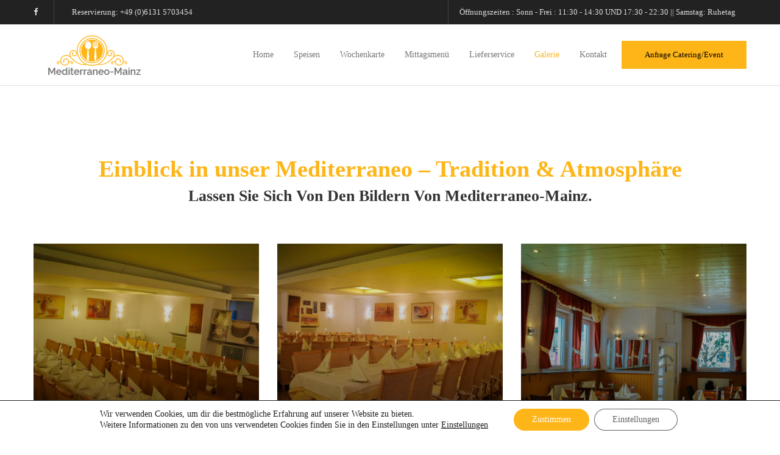

--- FILE ---
content_type: text/html; charset=UTF-8
request_url: https://mediterraneo-mainz.de/gallery
body_size: 13461
content:
<!DOCTYPE html>
<html lang="en-US">
<head>
<meta charset="UTF-8">
	<link rel="shortcut icon" href="http://mediterraneo-mainz.de/wp-content/themes/arctica/images/favicon.ico" type="image/x-icon">
	<link rel="icon" href="http://mediterraneo-mainz.de/wp-content/themes/arctica/images/favicon.ico" type="image/x-icon">
<!-- Responsive -->
<meta http-equiv="X-UA-Compatible" content="IE=edge">
<meta name="viewport" content="width=device-width, initial-scale=1.0, maximum-scale=1.0">

<meta name='robots' content='index, follow, max-image-preview:large, max-snippet:-1, max-video-preview:-1' />
	<style>img:is([sizes="auto" i], [sizes^="auto," i]) { contain-intrinsic-size: 3000px 1500px }</style>
	
	<!-- This site is optimized with the Yoast SEO plugin v26.3 - https://yoast.com/wordpress/plugins/seo/ -->
	<title>Galerie - Willkommen im Restaurant Mediterraeno in Mainz</title>
	<link rel="canonical" href="https://mediterraneo-mainz.de/gallery" />
	<meta property="og:locale" content="en_US" />
	<meta property="og:type" content="article" />
	<meta property="og:title" content="Galerie - Willkommen im Restaurant Mediterraeno in Mainz" />
	<meta property="og:description" content="Einblick in unser Mediterraneo – Tradition &amp; Atmosphäre Lassen Sie sich von den Bildern von Mediterraneo-Mainz. Eventraum Einsicht Mediterraneo Mainz &#8211; Einblick in das Stilvolle italinische Restaurant Mainz Eventlocation in Mainz- Italinisches Restaurant mit Stilvollen Veranstaltungsraum Italinisches Restaurant in Mainz, Stilvoller Innenraum &#038; Gemütliches Ambiente Masala Spiced Chickpeas 7 1 2" />
	<meta property="og:url" content="https://mediterraneo-mainz.de/gallery" />
	<meta property="og:site_name" content="Willkommen im Restaurant Mediterraeno in Mainz" />
	<meta property="article:modified_time" content="2025-03-09T19:53:28+00:00" />
	<meta property="og:image" content="https://mediterraneo-mainz.de/wp-content/uploads/2017/01/image-1-1-370x350.jpg" />
	<meta name="twitter:card" content="summary_large_image" />
	<meta name="twitter:label1" content="Est. reading time" />
	<meta name="twitter:data1" content="1 minute" />
	<script type="application/ld+json" class="yoast-schema-graph">{"@context":"https://schema.org","@graph":[{"@type":"WebPage","@id":"https://mediterraneo-mainz.de/gallery","url":"https://mediterraneo-mainz.de/gallery","name":"Galerie - Willkommen im Restaurant Mediterraeno in Mainz","isPartOf":{"@id":"https://mediterraneo-mainz.de/#website"},"primaryImageOfPage":{"@id":"https://mediterraneo-mainz.de/gallery#primaryimage"},"image":{"@id":"https://mediterraneo-mainz.de/gallery#primaryimage"},"thumbnailUrl":"https://mediterraneo-mainz.de/wp-content/uploads/2017/01/image-1-1-370x350.jpg","datePublished":"2017-01-09T12:03:13+00:00","dateModified":"2025-03-09T19:53:28+00:00","breadcrumb":{"@id":"https://mediterraneo-mainz.de/gallery#breadcrumb"},"inLanguage":"en-US","potentialAction":[{"@type":"ReadAction","target":["https://mediterraneo-mainz.de/gallery"]}]},{"@type":"ImageObject","inLanguage":"en-US","@id":"https://mediterraneo-mainz.de/gallery#primaryimage","url":"https://mediterraneo-mainz.de/wp-content/uploads/2017/01/image-1-1.jpg","contentUrl":"https://mediterraneo-mainz.de/wp-content/uploads/2017/01/image-1-1.jpg","width":800,"height":600},{"@type":"BreadcrumbList","@id":"https://mediterraneo-mainz.de/gallery#breadcrumb","itemListElement":[{"@type":"ListItem","position":1,"name":"Home","item":"https://mediterraneo-mainz.de/"},{"@type":"ListItem","position":2,"name":"Galerie"}]},{"@type":"WebSite","@id":"https://mediterraneo-mainz.de/#website","url":"https://mediterraneo-mainz.de/","name":"Willkommen im Restaurant Mediterraeno in Mainz","description":"Mediterraneo Mainz","potentialAction":[{"@type":"SearchAction","target":{"@type":"EntryPoint","urlTemplate":"https://mediterraneo-mainz.de/?s={search_term_string}"},"query-input":{"@type":"PropertyValueSpecification","valueRequired":true,"valueName":"search_term_string"}}],"inLanguage":"en-US"}]}</script>
	<!-- / Yoast SEO plugin. -->


<link rel='dns-prefetch' href='//maps.google.com' />

<link rel="alternate" type="application/rss+xml" title="Willkommen  im Restaurant Mediterraeno in Mainz &raquo; Feed" href="https://mediterraneo-mainz.de/feed" />
<link rel="alternate" type="application/rss+xml" title="Willkommen  im Restaurant Mediterraeno in Mainz &raquo; Comments Feed" href="https://mediterraneo-mainz.de/comments/feed" />
<script type="text/javascript">
/* <![CDATA[ */
window._wpemojiSettings = {"baseUrl":"https:\/\/s.w.org\/images\/core\/emoji\/16.0.1\/72x72\/","ext":".png","svgUrl":"https:\/\/s.w.org\/images\/core\/emoji\/16.0.1\/svg\/","svgExt":".svg","source":{"concatemoji":"https:\/\/mediterraneo-mainz.de\/wp-includes\/js\/wp-emoji-release.min.js?ver=6.8.3"}};
/*! This file is auto-generated */
!function(s,n){var o,i,e;function c(e){try{var t={supportTests:e,timestamp:(new Date).valueOf()};sessionStorage.setItem(o,JSON.stringify(t))}catch(e){}}function p(e,t,n){e.clearRect(0,0,e.canvas.width,e.canvas.height),e.fillText(t,0,0);var t=new Uint32Array(e.getImageData(0,0,e.canvas.width,e.canvas.height).data),a=(e.clearRect(0,0,e.canvas.width,e.canvas.height),e.fillText(n,0,0),new Uint32Array(e.getImageData(0,0,e.canvas.width,e.canvas.height).data));return t.every(function(e,t){return e===a[t]})}function u(e,t){e.clearRect(0,0,e.canvas.width,e.canvas.height),e.fillText(t,0,0);for(var n=e.getImageData(16,16,1,1),a=0;a<n.data.length;a++)if(0!==n.data[a])return!1;return!0}function f(e,t,n,a){switch(t){case"flag":return n(e,"\ud83c\udff3\ufe0f\u200d\u26a7\ufe0f","\ud83c\udff3\ufe0f\u200b\u26a7\ufe0f")?!1:!n(e,"\ud83c\udde8\ud83c\uddf6","\ud83c\udde8\u200b\ud83c\uddf6")&&!n(e,"\ud83c\udff4\udb40\udc67\udb40\udc62\udb40\udc65\udb40\udc6e\udb40\udc67\udb40\udc7f","\ud83c\udff4\u200b\udb40\udc67\u200b\udb40\udc62\u200b\udb40\udc65\u200b\udb40\udc6e\u200b\udb40\udc67\u200b\udb40\udc7f");case"emoji":return!a(e,"\ud83e\udedf")}return!1}function g(e,t,n,a){var r="undefined"!=typeof WorkerGlobalScope&&self instanceof WorkerGlobalScope?new OffscreenCanvas(300,150):s.createElement("canvas"),o=r.getContext("2d",{willReadFrequently:!0}),i=(o.textBaseline="top",o.font="600 32px Arial",{});return e.forEach(function(e){i[e]=t(o,e,n,a)}),i}function t(e){var t=s.createElement("script");t.src=e,t.defer=!0,s.head.appendChild(t)}"undefined"!=typeof Promise&&(o="wpEmojiSettingsSupports",i=["flag","emoji"],n.supports={everything:!0,everythingExceptFlag:!0},e=new Promise(function(e){s.addEventListener("DOMContentLoaded",e,{once:!0})}),new Promise(function(t){var n=function(){try{var e=JSON.parse(sessionStorage.getItem(o));if("object"==typeof e&&"number"==typeof e.timestamp&&(new Date).valueOf()<e.timestamp+604800&&"object"==typeof e.supportTests)return e.supportTests}catch(e){}return null}();if(!n){if("undefined"!=typeof Worker&&"undefined"!=typeof OffscreenCanvas&&"undefined"!=typeof URL&&URL.createObjectURL&&"undefined"!=typeof Blob)try{var e="postMessage("+g.toString()+"("+[JSON.stringify(i),f.toString(),p.toString(),u.toString()].join(",")+"));",a=new Blob([e],{type:"text/javascript"}),r=new Worker(URL.createObjectURL(a),{name:"wpTestEmojiSupports"});return void(r.onmessage=function(e){c(n=e.data),r.terminate(),t(n)})}catch(e){}c(n=g(i,f,p,u))}t(n)}).then(function(e){for(var t in e)n.supports[t]=e[t],n.supports.everything=n.supports.everything&&n.supports[t],"flag"!==t&&(n.supports.everythingExceptFlag=n.supports.everythingExceptFlag&&n.supports[t]);n.supports.everythingExceptFlag=n.supports.everythingExceptFlag&&!n.supports.flag,n.DOMReady=!1,n.readyCallback=function(){n.DOMReady=!0}}).then(function(){return e}).then(function(){var e;n.supports.everything||(n.readyCallback(),(e=n.source||{}).concatemoji?t(e.concatemoji):e.wpemoji&&e.twemoji&&(t(e.twemoji),t(e.wpemoji)))}))}((window,document),window._wpemojiSettings);
/* ]]> */
</script>
<style id='wp-emoji-styles-inline-css' type='text/css'>

	img.wp-smiley, img.emoji {
		display: inline !important;
		border: none !important;
		box-shadow: none !important;
		height: 1em !important;
		width: 1em !important;
		margin: 0 0.07em !important;
		vertical-align: -0.1em !important;
		background: none !important;
		padding: 0 !important;
	}
</style>
<link rel='stylesheet' id='wp-block-library-css' href='https://mediterraneo-mainz.de/wp-includes/css/dist/block-library/style.min.css?ver=6.8.3' type='text/css' media='all' />
<style id='classic-theme-styles-inline-css' type='text/css'>
/*! This file is auto-generated */
.wp-block-button__link{color:#fff;background-color:#32373c;border-radius:9999px;box-shadow:none;text-decoration:none;padding:calc(.667em + 2px) calc(1.333em + 2px);font-size:1.125em}.wp-block-file__button{background:#32373c;color:#fff;text-decoration:none}
</style>
<link rel='stylesheet' id='wp-components-css' href='https://mediterraneo-mainz.de/wp-includes/css/dist/components/style.min.css?ver=6.8.3' type='text/css' media='all' />
<link rel='stylesheet' id='wp-preferences-css' href='https://mediterraneo-mainz.de/wp-includes/css/dist/preferences/style.min.css?ver=6.8.3' type='text/css' media='all' />
<link rel='stylesheet' id='wp-block-editor-css' href='https://mediterraneo-mainz.de/wp-includes/css/dist/block-editor/style.min.css?ver=6.8.3' type='text/css' media='all' />
<link rel='stylesheet' id='popup-maker-block-library-style-css' href='https://mediterraneo-mainz.de/wp-content/plugins/popup-maker/dist/packages/block-library-style.css?ver=dbea705cfafe089d65f1' type='text/css' media='all' />
<style id='global-styles-inline-css' type='text/css'>
:root{--wp--preset--aspect-ratio--square: 1;--wp--preset--aspect-ratio--4-3: 4/3;--wp--preset--aspect-ratio--3-4: 3/4;--wp--preset--aspect-ratio--3-2: 3/2;--wp--preset--aspect-ratio--2-3: 2/3;--wp--preset--aspect-ratio--16-9: 16/9;--wp--preset--aspect-ratio--9-16: 9/16;--wp--preset--color--black: #000000;--wp--preset--color--cyan-bluish-gray: #abb8c3;--wp--preset--color--white: #ffffff;--wp--preset--color--pale-pink: #f78da7;--wp--preset--color--vivid-red: #cf2e2e;--wp--preset--color--luminous-vivid-orange: #ff6900;--wp--preset--color--luminous-vivid-amber: #fcb900;--wp--preset--color--light-green-cyan: #7bdcb5;--wp--preset--color--vivid-green-cyan: #00d084;--wp--preset--color--pale-cyan-blue: #8ed1fc;--wp--preset--color--vivid-cyan-blue: #0693e3;--wp--preset--color--vivid-purple: #9b51e0;--wp--preset--gradient--vivid-cyan-blue-to-vivid-purple: linear-gradient(135deg,rgba(6,147,227,1) 0%,rgb(155,81,224) 100%);--wp--preset--gradient--light-green-cyan-to-vivid-green-cyan: linear-gradient(135deg,rgb(122,220,180) 0%,rgb(0,208,130) 100%);--wp--preset--gradient--luminous-vivid-amber-to-luminous-vivid-orange: linear-gradient(135deg,rgba(252,185,0,1) 0%,rgba(255,105,0,1) 100%);--wp--preset--gradient--luminous-vivid-orange-to-vivid-red: linear-gradient(135deg,rgba(255,105,0,1) 0%,rgb(207,46,46) 100%);--wp--preset--gradient--very-light-gray-to-cyan-bluish-gray: linear-gradient(135deg,rgb(238,238,238) 0%,rgb(169,184,195) 100%);--wp--preset--gradient--cool-to-warm-spectrum: linear-gradient(135deg,rgb(74,234,220) 0%,rgb(151,120,209) 20%,rgb(207,42,186) 40%,rgb(238,44,130) 60%,rgb(251,105,98) 80%,rgb(254,248,76) 100%);--wp--preset--gradient--blush-light-purple: linear-gradient(135deg,rgb(255,206,236) 0%,rgb(152,150,240) 100%);--wp--preset--gradient--blush-bordeaux: linear-gradient(135deg,rgb(254,205,165) 0%,rgb(254,45,45) 50%,rgb(107,0,62) 100%);--wp--preset--gradient--luminous-dusk: linear-gradient(135deg,rgb(255,203,112) 0%,rgb(199,81,192) 50%,rgb(65,88,208) 100%);--wp--preset--gradient--pale-ocean: linear-gradient(135deg,rgb(255,245,203) 0%,rgb(182,227,212) 50%,rgb(51,167,181) 100%);--wp--preset--gradient--electric-grass: linear-gradient(135deg,rgb(202,248,128) 0%,rgb(113,206,126) 100%);--wp--preset--gradient--midnight: linear-gradient(135deg,rgb(2,3,129) 0%,rgb(40,116,252) 100%);--wp--preset--font-size--small: 13px;--wp--preset--font-size--medium: 20px;--wp--preset--font-size--large: 36px;--wp--preset--font-size--x-large: 42px;--wp--preset--spacing--20: 0.44rem;--wp--preset--spacing--30: 0.67rem;--wp--preset--spacing--40: 1rem;--wp--preset--spacing--50: 1.5rem;--wp--preset--spacing--60: 2.25rem;--wp--preset--spacing--70: 3.38rem;--wp--preset--spacing--80: 5.06rem;--wp--preset--shadow--natural: 6px 6px 9px rgba(0, 0, 0, 0.2);--wp--preset--shadow--deep: 12px 12px 50px rgba(0, 0, 0, 0.4);--wp--preset--shadow--sharp: 6px 6px 0px rgba(0, 0, 0, 0.2);--wp--preset--shadow--outlined: 6px 6px 0px -3px rgba(255, 255, 255, 1), 6px 6px rgba(0, 0, 0, 1);--wp--preset--shadow--crisp: 6px 6px 0px rgba(0, 0, 0, 1);}:where(.is-layout-flex){gap: 0.5em;}:where(.is-layout-grid){gap: 0.5em;}body .is-layout-flex{display: flex;}.is-layout-flex{flex-wrap: wrap;align-items: center;}.is-layout-flex > :is(*, div){margin: 0;}body .is-layout-grid{display: grid;}.is-layout-grid > :is(*, div){margin: 0;}:where(.wp-block-columns.is-layout-flex){gap: 2em;}:where(.wp-block-columns.is-layout-grid){gap: 2em;}:where(.wp-block-post-template.is-layout-flex){gap: 1.25em;}:where(.wp-block-post-template.is-layout-grid){gap: 1.25em;}.has-black-color{color: var(--wp--preset--color--black) !important;}.has-cyan-bluish-gray-color{color: var(--wp--preset--color--cyan-bluish-gray) !important;}.has-white-color{color: var(--wp--preset--color--white) !important;}.has-pale-pink-color{color: var(--wp--preset--color--pale-pink) !important;}.has-vivid-red-color{color: var(--wp--preset--color--vivid-red) !important;}.has-luminous-vivid-orange-color{color: var(--wp--preset--color--luminous-vivid-orange) !important;}.has-luminous-vivid-amber-color{color: var(--wp--preset--color--luminous-vivid-amber) !important;}.has-light-green-cyan-color{color: var(--wp--preset--color--light-green-cyan) !important;}.has-vivid-green-cyan-color{color: var(--wp--preset--color--vivid-green-cyan) !important;}.has-pale-cyan-blue-color{color: var(--wp--preset--color--pale-cyan-blue) !important;}.has-vivid-cyan-blue-color{color: var(--wp--preset--color--vivid-cyan-blue) !important;}.has-vivid-purple-color{color: var(--wp--preset--color--vivid-purple) !important;}.has-black-background-color{background-color: var(--wp--preset--color--black) !important;}.has-cyan-bluish-gray-background-color{background-color: var(--wp--preset--color--cyan-bluish-gray) !important;}.has-white-background-color{background-color: var(--wp--preset--color--white) !important;}.has-pale-pink-background-color{background-color: var(--wp--preset--color--pale-pink) !important;}.has-vivid-red-background-color{background-color: var(--wp--preset--color--vivid-red) !important;}.has-luminous-vivid-orange-background-color{background-color: var(--wp--preset--color--luminous-vivid-orange) !important;}.has-luminous-vivid-amber-background-color{background-color: var(--wp--preset--color--luminous-vivid-amber) !important;}.has-light-green-cyan-background-color{background-color: var(--wp--preset--color--light-green-cyan) !important;}.has-vivid-green-cyan-background-color{background-color: var(--wp--preset--color--vivid-green-cyan) !important;}.has-pale-cyan-blue-background-color{background-color: var(--wp--preset--color--pale-cyan-blue) !important;}.has-vivid-cyan-blue-background-color{background-color: var(--wp--preset--color--vivid-cyan-blue) !important;}.has-vivid-purple-background-color{background-color: var(--wp--preset--color--vivid-purple) !important;}.has-black-border-color{border-color: var(--wp--preset--color--black) !important;}.has-cyan-bluish-gray-border-color{border-color: var(--wp--preset--color--cyan-bluish-gray) !important;}.has-white-border-color{border-color: var(--wp--preset--color--white) !important;}.has-pale-pink-border-color{border-color: var(--wp--preset--color--pale-pink) !important;}.has-vivid-red-border-color{border-color: var(--wp--preset--color--vivid-red) !important;}.has-luminous-vivid-orange-border-color{border-color: var(--wp--preset--color--luminous-vivid-orange) !important;}.has-luminous-vivid-amber-border-color{border-color: var(--wp--preset--color--luminous-vivid-amber) !important;}.has-light-green-cyan-border-color{border-color: var(--wp--preset--color--light-green-cyan) !important;}.has-vivid-green-cyan-border-color{border-color: var(--wp--preset--color--vivid-green-cyan) !important;}.has-pale-cyan-blue-border-color{border-color: var(--wp--preset--color--pale-cyan-blue) !important;}.has-vivid-cyan-blue-border-color{border-color: var(--wp--preset--color--vivid-cyan-blue) !important;}.has-vivid-purple-border-color{border-color: var(--wp--preset--color--vivid-purple) !important;}.has-vivid-cyan-blue-to-vivid-purple-gradient-background{background: var(--wp--preset--gradient--vivid-cyan-blue-to-vivid-purple) !important;}.has-light-green-cyan-to-vivid-green-cyan-gradient-background{background: var(--wp--preset--gradient--light-green-cyan-to-vivid-green-cyan) !important;}.has-luminous-vivid-amber-to-luminous-vivid-orange-gradient-background{background: var(--wp--preset--gradient--luminous-vivid-amber-to-luminous-vivid-orange) !important;}.has-luminous-vivid-orange-to-vivid-red-gradient-background{background: var(--wp--preset--gradient--luminous-vivid-orange-to-vivid-red) !important;}.has-very-light-gray-to-cyan-bluish-gray-gradient-background{background: var(--wp--preset--gradient--very-light-gray-to-cyan-bluish-gray) !important;}.has-cool-to-warm-spectrum-gradient-background{background: var(--wp--preset--gradient--cool-to-warm-spectrum) !important;}.has-blush-light-purple-gradient-background{background: var(--wp--preset--gradient--blush-light-purple) !important;}.has-blush-bordeaux-gradient-background{background: var(--wp--preset--gradient--blush-bordeaux) !important;}.has-luminous-dusk-gradient-background{background: var(--wp--preset--gradient--luminous-dusk) !important;}.has-pale-ocean-gradient-background{background: var(--wp--preset--gradient--pale-ocean) !important;}.has-electric-grass-gradient-background{background: var(--wp--preset--gradient--electric-grass) !important;}.has-midnight-gradient-background{background: var(--wp--preset--gradient--midnight) !important;}.has-small-font-size{font-size: var(--wp--preset--font-size--small) !important;}.has-medium-font-size{font-size: var(--wp--preset--font-size--medium) !important;}.has-large-font-size{font-size: var(--wp--preset--font-size--large) !important;}.has-x-large-font-size{font-size: var(--wp--preset--font-size--x-large) !important;}
:where(.wp-block-post-template.is-layout-flex){gap: 1.25em;}:where(.wp-block-post-template.is-layout-grid){gap: 1.25em;}
:where(.wp-block-columns.is-layout-flex){gap: 2em;}:where(.wp-block-columns.is-layout-grid){gap: 2em;}
:root :where(.wp-block-pullquote){font-size: 1.5em;line-height: 1.6;}
</style>
<link rel='stylesheet' id='contact-form-7-css' href='https://mediterraneo-mainz.de/wp-content/plugins/contact-form-7/includes/css/styles.css?ver=6.1.3' type='text/css' media='all' />
<link rel='stylesheet' id='rs-plugin-settings-css' href='https://mediterraneo-mainz.de/wp-content/plugins/revslider/public/assets/css/settings.css?ver=5.4.5.1' type='text/css' media='all' />
<style id='rs-plugin-settings-inline-css' type='text/css'>
#rs-demo-id {}
</style>
<link rel='stylesheet' id='bootstrap-css' href='https://mediterraneo-mainz.de/wp-content/themes/arctica/css/bootstrap.css?ver=6.8.3' type='text/css' media='all' />
<link rel='stylesheet' id='gui-css' href='https://mediterraneo-mainz.de/wp-content/themes/arctica/css/gui.css?ver=6.8.3' type='text/css' media='all' />
<link rel='stylesheet' id='font-awesome-css' href='https://mediterraneo-mainz.de/wp-content/themes/arctica/css/font-awesome.css?ver=6.8.3' type='text/css' media='all' />
<link rel='stylesheet' id='flaticon-css' href='https://mediterraneo-mainz.de/wp-content/themes/arctica/css/flaticon.css?ver=6.8.3' type='text/css' media='all' />
<link rel='stylesheet' id='animate-css' href='https://mediterraneo-mainz.de/wp-content/themes/arctica/css/animate.css?ver=6.8.3' type='text/css' media='all' />
<link rel='stylesheet' id='owl-theme-css' href='https://mediterraneo-mainz.de/wp-content/themes/arctica/css/owl.css?ver=6.8.3' type='text/css' media='all' />
<link rel='stylesheet' id='fancybox-css' href='https://mediterraneo-mainz.de/wp-content/themes/arctica/css/jquery.fancybox.css?ver=6.8.3' type='text/css' media='all' />
<link rel='stylesheet' id='arctica-m-custom-scrollbar-css' href='https://mediterraneo-mainz.de/wp-content/themes/arctica/css/jquery.mCustomScrollbar.min.css?ver=6.8.3' type='text/css' media='all' />
<link rel='stylesheet' id='masterslider-css' href='https://mediterraneo-mainz.de/wp-content/themes/arctica/css/masterslider/style/masterslider.css?ver=6.8.3' type='text/css' media='all' />
<link rel='stylesheet' id='masterslider-style-css' href='https://mediterraneo-mainz.de/wp-content/themes/arctica/css/masterslider/skins/default/style.css?ver=6.8.3' type='text/css' media='all' />
<link rel='stylesheet' id='ms-vertical-css' href='https://mediterraneo-mainz.de/wp-content/themes/arctica/css/masterslider/style/ms-vertical.css?ver=6.8.3' type='text/css' media='all' />
<link rel='stylesheet' id='nouislider-css' href='https://mediterraneo-mainz.de/wp-content/themes/arctica/css/nouislider.css?ver=6.8.3' type='text/css' media='all' />
<link rel='stylesheet' id='nouislider.pips-css' href='https://mediterraneo-mainz.de/wp-content/themes/arctica/css/nouislider.pips.css?ver=6.8.3' type='text/css' media='all' />
<link rel='stylesheet' id='hover-css' href='https://mediterraneo-mainz.de/wp-content/themes/arctica/css/hover.css?ver=6.8.3' type='text/css' media='all' />
<link rel='stylesheet' id='arctica-main-style-css' href='https://mediterraneo-mainz.de/wp-content/themes/arctica/style.css?ver=6.8.3' type='text/css' media='all' />
<link rel='stylesheet' id='arctica-custom-style-css' href='https://mediterraneo-mainz.de/wp-content/themes/arctica/css/custom.css?ver=6.8.3' type='text/css' media='all' />
<link rel='stylesheet' id='arctica-responsive-css' href='https://mediterraneo-mainz.de/wp-content/themes/arctica/css/responsive.css?ver=6.8.3' type='text/css' media='all' />
<link rel='stylesheet' id='arctica-theme-slug-fonts-css' href='//mediterraneo-mainz.de/wp-content/uploads/omgf/arctica-theme-slug-fonts/arctica-theme-slug-fonts.css?ver=1666698882' type='text/css' media='all' />
<link rel='stylesheet' id='jquery-lazyloadxt-spinner-css-css' href='//mediterraneo-mainz.de/wp-content/plugins/a3-lazy-load/assets/css/jquery.lazyloadxt.spinner.css?ver=6.8.3' type='text/css' media='all' />
<link rel='stylesheet' id='a3a3_lazy_load-css' href='//mediterraneo-mainz.de/wp-content/uploads/sass/a3_lazy_load.min.css?ver=1518792609' type='text/css' media='all' />
<link rel='stylesheet' id='moove_gdpr_frontend-css' href='https://mediterraneo-mainz.de/wp-content/plugins/gdpr-cookie-compliance/dist/styles/gdpr-main-nf.css?ver=5.0.9' type='text/css' media='all' />
<style id='moove_gdpr_frontend-inline-css' type='text/css'>
				#moove_gdpr_cookie_modal .moove-gdpr-modal-content .moove-gdpr-tab-main h3.tab-title, 
				#moove_gdpr_cookie_modal .moove-gdpr-modal-content .moove-gdpr-tab-main span.tab-title,
				#moove_gdpr_cookie_modal .moove-gdpr-modal-content .moove-gdpr-modal-left-content #moove-gdpr-menu li a, 
				#moove_gdpr_cookie_modal .moove-gdpr-modal-content .moove-gdpr-modal-left-content #moove-gdpr-menu li button,
				#moove_gdpr_cookie_modal .moove-gdpr-modal-content .moove-gdpr-modal-left-content .moove-gdpr-branding-cnt a,
				#moove_gdpr_cookie_modal .moove-gdpr-modal-content .moove-gdpr-modal-footer-content .moove-gdpr-button-holder a.mgbutton, 
				#moove_gdpr_cookie_modal .moove-gdpr-modal-content .moove-gdpr-modal-footer-content .moove-gdpr-button-holder button.mgbutton,
				#moove_gdpr_cookie_modal .cookie-switch .cookie-slider:after, 
				#moove_gdpr_cookie_modal .cookie-switch .slider:after, 
				#moove_gdpr_cookie_modal .switch .cookie-slider:after, 
				#moove_gdpr_cookie_modal .switch .slider:after,
				#moove_gdpr_cookie_info_bar .moove-gdpr-info-bar-container .moove-gdpr-info-bar-content p, 
				#moove_gdpr_cookie_info_bar .moove-gdpr-info-bar-container .moove-gdpr-info-bar-content p a,
				#moove_gdpr_cookie_info_bar .moove-gdpr-info-bar-container .moove-gdpr-info-bar-content a.mgbutton, 
				#moove_gdpr_cookie_info_bar .moove-gdpr-info-bar-container .moove-gdpr-info-bar-content button.mgbutton,
				#moove_gdpr_cookie_modal .moove-gdpr-modal-content .moove-gdpr-tab-main .moove-gdpr-tab-main-content h1, 
				#moove_gdpr_cookie_modal .moove-gdpr-modal-content .moove-gdpr-tab-main .moove-gdpr-tab-main-content h2, 
				#moove_gdpr_cookie_modal .moove-gdpr-modal-content .moove-gdpr-tab-main .moove-gdpr-tab-main-content h3, 
				#moove_gdpr_cookie_modal .moove-gdpr-modal-content .moove-gdpr-tab-main .moove-gdpr-tab-main-content h4, 
				#moove_gdpr_cookie_modal .moove-gdpr-modal-content .moove-gdpr-tab-main .moove-gdpr-tab-main-content h5, 
				#moove_gdpr_cookie_modal .moove-gdpr-modal-content .moove-gdpr-tab-main .moove-gdpr-tab-main-content h6,
				#moove_gdpr_cookie_modal .moove-gdpr-modal-content.moove_gdpr_modal_theme_v2 .moove-gdpr-modal-title .tab-title,
				#moove_gdpr_cookie_modal .moove-gdpr-modal-content.moove_gdpr_modal_theme_v2 .moove-gdpr-tab-main h3.tab-title, 
				#moove_gdpr_cookie_modal .moove-gdpr-modal-content.moove_gdpr_modal_theme_v2 .moove-gdpr-tab-main span.tab-title,
				#moove_gdpr_cookie_modal .moove-gdpr-modal-content.moove_gdpr_modal_theme_v2 .moove-gdpr-branding-cnt a {
					font-weight: inherit				}
			#moove_gdpr_cookie_modal,#moove_gdpr_cookie_info_bar,.gdpr_cookie_settings_shortcode_content{font-family:inherit}#moove_gdpr_save_popup_settings_button{background-color:#373737;color:#fff}#moove_gdpr_save_popup_settings_button:hover{background-color:#000}#moove_gdpr_cookie_info_bar .moove-gdpr-info-bar-container .moove-gdpr-info-bar-content a.mgbutton,#moove_gdpr_cookie_info_bar .moove-gdpr-info-bar-container .moove-gdpr-info-bar-content button.mgbutton{background-color:#feb518}#moove_gdpr_cookie_modal .moove-gdpr-modal-content .moove-gdpr-modal-footer-content .moove-gdpr-button-holder a.mgbutton,#moove_gdpr_cookie_modal .moove-gdpr-modal-content .moove-gdpr-modal-footer-content .moove-gdpr-button-holder button.mgbutton,.gdpr_cookie_settings_shortcode_content .gdpr-shr-button.button-green{background-color:#feb518;border-color:#feb518}#moove_gdpr_cookie_modal .moove-gdpr-modal-content .moove-gdpr-modal-footer-content .moove-gdpr-button-holder a.mgbutton:hover,#moove_gdpr_cookie_modal .moove-gdpr-modal-content .moove-gdpr-modal-footer-content .moove-gdpr-button-holder button.mgbutton:hover,.gdpr_cookie_settings_shortcode_content .gdpr-shr-button.button-green:hover{background-color:#fff;color:#feb518}#moove_gdpr_cookie_modal .moove-gdpr-modal-content .moove-gdpr-modal-close i,#moove_gdpr_cookie_modal .moove-gdpr-modal-content .moove-gdpr-modal-close span.gdpr-icon{background-color:#feb518;border:1px solid #feb518}#moove_gdpr_cookie_info_bar span.moove-gdpr-infobar-allow-all.focus-g,#moove_gdpr_cookie_info_bar span.moove-gdpr-infobar-allow-all:focus,#moove_gdpr_cookie_info_bar button.moove-gdpr-infobar-allow-all.focus-g,#moove_gdpr_cookie_info_bar button.moove-gdpr-infobar-allow-all:focus,#moove_gdpr_cookie_info_bar span.moove-gdpr-infobar-reject-btn.focus-g,#moove_gdpr_cookie_info_bar span.moove-gdpr-infobar-reject-btn:focus,#moove_gdpr_cookie_info_bar button.moove-gdpr-infobar-reject-btn.focus-g,#moove_gdpr_cookie_info_bar button.moove-gdpr-infobar-reject-btn:focus,#moove_gdpr_cookie_info_bar span.change-settings-button.focus-g,#moove_gdpr_cookie_info_bar span.change-settings-button:focus,#moove_gdpr_cookie_info_bar button.change-settings-button.focus-g,#moove_gdpr_cookie_info_bar button.change-settings-button:focus{-webkit-box-shadow:0 0 1px 3px #feb518;-moz-box-shadow:0 0 1px 3px #feb518;box-shadow:0 0 1px 3px #feb518}#moove_gdpr_cookie_modal .moove-gdpr-modal-content .moove-gdpr-modal-close i:hover,#moove_gdpr_cookie_modal .moove-gdpr-modal-content .moove-gdpr-modal-close span.gdpr-icon:hover,#moove_gdpr_cookie_info_bar span[data-href]>u.change-settings-button{color:#feb518}#moove_gdpr_cookie_modal .moove-gdpr-modal-content .moove-gdpr-modal-left-content #moove-gdpr-menu li.menu-item-selected a span.gdpr-icon,#moove_gdpr_cookie_modal .moove-gdpr-modal-content .moove-gdpr-modal-left-content #moove-gdpr-menu li.menu-item-selected button span.gdpr-icon{color:inherit}#moove_gdpr_cookie_modal .moove-gdpr-modal-content .moove-gdpr-modal-left-content #moove-gdpr-menu li a span.gdpr-icon,#moove_gdpr_cookie_modal .moove-gdpr-modal-content .moove-gdpr-modal-left-content #moove-gdpr-menu li button span.gdpr-icon{color:inherit}#moove_gdpr_cookie_modal .gdpr-acc-link{line-height:0;font-size:0;color:transparent;position:absolute}#moove_gdpr_cookie_modal .moove-gdpr-modal-content .moove-gdpr-modal-close:hover i,#moove_gdpr_cookie_modal .moove-gdpr-modal-content .moove-gdpr-modal-left-content #moove-gdpr-menu li a,#moove_gdpr_cookie_modal .moove-gdpr-modal-content .moove-gdpr-modal-left-content #moove-gdpr-menu li button,#moove_gdpr_cookie_modal .moove-gdpr-modal-content .moove-gdpr-modal-left-content #moove-gdpr-menu li button i,#moove_gdpr_cookie_modal .moove-gdpr-modal-content .moove-gdpr-modal-left-content #moove-gdpr-menu li a i,#moove_gdpr_cookie_modal .moove-gdpr-modal-content .moove-gdpr-tab-main .moove-gdpr-tab-main-content a:hover,#moove_gdpr_cookie_info_bar.moove-gdpr-dark-scheme .moove-gdpr-info-bar-container .moove-gdpr-info-bar-content a.mgbutton:hover,#moove_gdpr_cookie_info_bar.moove-gdpr-dark-scheme .moove-gdpr-info-bar-container .moove-gdpr-info-bar-content button.mgbutton:hover,#moove_gdpr_cookie_info_bar.moove-gdpr-dark-scheme .moove-gdpr-info-bar-container .moove-gdpr-info-bar-content a:hover,#moove_gdpr_cookie_info_bar.moove-gdpr-dark-scheme .moove-gdpr-info-bar-container .moove-gdpr-info-bar-content button:hover,#moove_gdpr_cookie_info_bar.moove-gdpr-dark-scheme .moove-gdpr-info-bar-container .moove-gdpr-info-bar-content span.change-settings-button:hover,#moove_gdpr_cookie_info_bar.moove-gdpr-dark-scheme .moove-gdpr-info-bar-container .moove-gdpr-info-bar-content button.change-settings-button:hover,#moove_gdpr_cookie_info_bar.moove-gdpr-dark-scheme .moove-gdpr-info-bar-container .moove-gdpr-info-bar-content u.change-settings-button:hover,#moove_gdpr_cookie_info_bar span[data-href]>u.change-settings-button,#moove_gdpr_cookie_info_bar.moove-gdpr-dark-scheme .moove-gdpr-info-bar-container .moove-gdpr-info-bar-content a.mgbutton.focus-g,#moove_gdpr_cookie_info_bar.moove-gdpr-dark-scheme .moove-gdpr-info-bar-container .moove-gdpr-info-bar-content button.mgbutton.focus-g,#moove_gdpr_cookie_info_bar.moove-gdpr-dark-scheme .moove-gdpr-info-bar-container .moove-gdpr-info-bar-content a.focus-g,#moove_gdpr_cookie_info_bar.moove-gdpr-dark-scheme .moove-gdpr-info-bar-container .moove-gdpr-info-bar-content button.focus-g,#moove_gdpr_cookie_info_bar.moove-gdpr-dark-scheme .moove-gdpr-info-bar-container .moove-gdpr-info-bar-content a.mgbutton:focus,#moove_gdpr_cookie_info_bar.moove-gdpr-dark-scheme .moove-gdpr-info-bar-container .moove-gdpr-info-bar-content button.mgbutton:focus,#moove_gdpr_cookie_info_bar.moove-gdpr-dark-scheme .moove-gdpr-info-bar-container .moove-gdpr-info-bar-content a:focus,#moove_gdpr_cookie_info_bar.moove-gdpr-dark-scheme .moove-gdpr-info-bar-container .moove-gdpr-info-bar-content button:focus,#moove_gdpr_cookie_info_bar.moove-gdpr-dark-scheme .moove-gdpr-info-bar-container .moove-gdpr-info-bar-content span.change-settings-button.focus-g,span.change-settings-button:focus,button.change-settings-button.focus-g,button.change-settings-button:focus,#moove_gdpr_cookie_info_bar.moove-gdpr-dark-scheme .moove-gdpr-info-bar-container .moove-gdpr-info-bar-content u.change-settings-button.focus-g,#moove_gdpr_cookie_info_bar.moove-gdpr-dark-scheme .moove-gdpr-info-bar-container .moove-gdpr-info-bar-content u.change-settings-button:focus{color:#feb518}#moove_gdpr_cookie_modal .moove-gdpr-branding.focus-g span,#moove_gdpr_cookie_modal .moove-gdpr-modal-content .moove-gdpr-tab-main a.focus-g,#moove_gdpr_cookie_modal .moove-gdpr-modal-content .moove-gdpr-tab-main .gdpr-cd-details-toggle.focus-g{color:#feb518}#moove_gdpr_cookie_modal.gdpr_lightbox-hide{display:none}
</style>
<link rel='stylesheet' id='kc-general-css' href='https://mediterraneo-mainz.de/wp-content/plugins/kingcomposer/assets/frontend/css/kingcomposer.min.css?ver=2.6.17' type='text/css' media='all' />
<link rel='stylesheet' id='kc-animate-css' href='https://mediterraneo-mainz.de/wp-content/plugins/kingcomposer/assets/css/animate.css?ver=2.6.17' type='text/css' media='all' />
<link rel='stylesheet' id='kc-icon-1-css' href='https://mediterraneo-mainz.de/wp-content/plugins/kingcomposer/assets/css/icons.css?ver=2.6.17' type='text/css' media='all' />
<script type="text/javascript" src="https://mediterraneo-mainz.de/wp-includes/js/jquery/jquery.min.js?ver=3.7.1" id="jquery-core-js"></script>
<script type="text/javascript" src="https://mediterraneo-mainz.de/wp-includes/js/jquery/jquery-migrate.min.js?ver=3.4.1" id="jquery-migrate-js"></script>
<script type="text/javascript" src="https://mediterraneo-mainz.de/wp-content/plugins/revslider/public/assets/js/jquery.themepunch.tools.min.js?ver=5.4.5.1" id="tp-tools-js"></script>
<script type="text/javascript" src="https://mediterraneo-mainz.de/wp-content/plugins/revslider/public/assets/js/jquery.themepunch.revolution.min.js?ver=5.4.5.1" id="revmin-js"></script>
<script type="text/javascript" src="https://maps.google.com/maps/api/js?key&amp;ver=6.8.3" id="arctica_map_api-js"></script>
<script type="text/javascript" src="https://mediterraneo-mainz.de/wp-content/themes/arctica/js/jquery.gmap.js?ver=6.8.3" id="jquery-googlemap-js"></script>
<!--[if lt IE 9]>
<script type="text/javascript" src="https://mediterraneo-mainz.de/wp-content/themes/arctica/js/html5shiv.js?ver=3.7.3" id="html5-js"></script>
<![endif]-->
<link rel="https://api.w.org/" href="https://mediterraneo-mainz.de/wp-json/" /><link rel="alternate" title="JSON" type="application/json" href="https://mediterraneo-mainz.de/wp-json/wp/v2/pages/248" /><link rel="EditURI" type="application/rsd+xml" title="RSD" href="https://mediterraneo-mainz.de/xmlrpc.php?rsd" />
<meta name="generator" content="WordPress 6.8.3" />
<link rel='shortlink' href='https://mediterraneo-mainz.de/?p=248' />
<link rel="alternate" title="oEmbed (JSON)" type="application/json+oembed" href="https://mediterraneo-mainz.de/wp-json/oembed/1.0/embed?url=https%3A%2F%2Fmediterraneo-mainz.de%2Fgallery" />
<link rel="alternate" title="oEmbed (XML)" type="text/xml+oembed" href="https://mediterraneo-mainz.de/wp-json/oembed/1.0/embed?url=https%3A%2F%2Fmediterraneo-mainz.de%2Fgallery&#038;format=xml" />
<meta name="cdp-version" content="1.5.0" /><meta name="google-site-verification" content="ThBimdW32GhXl8Q4IiZByYTNs0o5QpuFJm6-T-y2gec" /><script type="text/javascript">var kc_script_data={ajax_url:"https://mediterraneo-mainz.de/wp-admin/admin-ajax.php"}</script><style type="text/css">.recentcomments a{display:inline !important;padding:0 !important;margin:0 !important;}</style><meta name="generator" content="Powered by Slider Revolution 5.4.5.1 - responsive, Mobile-Friendly Slider Plugin for WordPress with comfortable drag and drop interface." />
<script type="text/javascript">function setREVStartSize(e){
				try{ var i=jQuery(window).width(),t=9999,r=0,n=0,l=0,f=0,s=0,h=0;					
					if(e.responsiveLevels&&(jQuery.each(e.responsiveLevels,function(e,f){f>i&&(t=r=f,l=e),i>f&&f>r&&(r=f,n=e)}),t>r&&(l=n)),f=e.gridheight[l]||e.gridheight[0]||e.gridheight,s=e.gridwidth[l]||e.gridwidth[0]||e.gridwidth,h=i/s,h=h>1?1:h,f=Math.round(h*f),"fullscreen"==e.sliderLayout){var u=(e.c.width(),jQuery(window).height());if(void 0!=e.fullScreenOffsetContainer){var c=e.fullScreenOffsetContainer.split(",");if (c) jQuery.each(c,function(e,i){u=jQuery(i).length>0?u-jQuery(i).outerHeight(!0):u}),e.fullScreenOffset.split("%").length>1&&void 0!=e.fullScreenOffset&&e.fullScreenOffset.length>0?u-=jQuery(window).height()*parseInt(e.fullScreenOffset,0)/100:void 0!=e.fullScreenOffset&&e.fullScreenOffset.length>0&&(u-=parseInt(e.fullScreenOffset,0))}f=u}else void 0!=e.minHeight&&f<e.minHeight&&(f=e.minHeight);e.c.closest(".rev_slider_wrapper").css({height:f})					
				}catch(d){console.log("Failure at Presize of Slider:"+d)}
			};</script>
		<style type="text/css" id="wp-custom-css">
			.side-menu .btn-outer {
    padding: 10px 20px;
    font-size: 14px;
    text-transform: uppercase;
    background: orange;
}

.side-menu .btn-outer a{
      color: #ffffff;
}		</style>
		<script type="text/javascript"></script><style type="text/css" id="kc-css-general">.kc-off-notice{display: inline-block !important;}.kc-container{max-width:1170px;}</style><style type="text/css" id="kc-css-render"></style></head>

<body class="wp-singular page-template page-template-tpl-visual-composer page-template-tpl-visual-composer-php page page-id-248 wp-theme-arctica kingcomposer kc-css-system">

<div class="page-wrapper">
 	
     	
    
<!-- Main Header-->
    <header class="main-header">
    	<!-- Header Top -->
    	        <div class="header-top">
        	<div class="auto-container">
            	<div class="clearfix">

                    <!--Top Left-->
                    <div class="top-left">

													<!--social-icon-->
							<div class="social-icon">
								
			<a href="http://www.facebook.com" title="Facebook"><span class="fa fa-facebook"></span></a>
							</div>
						
                    								<ul class="clearfix">
								<li>Reservierung: +49 (0)6131 5703454</li>
							</ul>
						                    </div>

                    <!--Top Right-->
                    <div class="top-right">

                    	<ul>
                       <li>Öffnungszeiten : <span>Sonn - Frei : 11:30 - 14:30 UND 17:30 - 22:30 || Samstag: Ruhetag</span></li>
                            													</ul>

                    </div>

                </div>

            </div>
        </div>
                <!-- Header Top End -->


        <!-- Main Box -->
    	<div class="main-box">
        	<div class="auto-container">
            	<div class="outer-container clearfix">
                    <!--Logo Box-->
                    <div class="logo-box">
                        <div class="logo">

							                                <a href="https://mediterraneo-mainz.de/"><img src="http://mediterraneo-mainz.de/wp-content/uploads/2018/01/main-logo-c.png" alt="Arctica" title="Arctica"></a>
                            
						</div>
                    </div>

                    <!--Nav Outer-->
                    <div class="nav-outer clearfix">
                        <!-- Main Menu -->
                        <nav class="main-menu">
                            <div class="navbar-header">
                                <!-- Toggle Button -->
                                <button type="button" class="navbar-toggle" data-toggle="collapse" data-target=".navbar-collapse">
                                <span class="icon-bar"></span>
                                <span class="icon-bar"></span>
                                <span class="icon-bar"></span>
                                </button>
                            </div>

                            <div class="navbar-collapse collapse clearfix">
                                <ul class="navigation clearfix">
                                    <li id="menu-item-439" class="menu-item menu-item-type-post_type menu-item-object-page menu-item-home menu-item-439"><a title="Home" href="https://mediterraneo-mainz.de/" class="hvr-underline-from-left1" data-scroll data-options="easing: easeOutQuart">Home</a></li>
<li id="menu-item-465" class="menu-item menu-item-type-post_type menu-item-object-page menu-item-465"><a title="Speisen" href="https://mediterraneo-mainz.de/speisen" class="hvr-underline-from-left1" data-scroll data-options="easing: easeOutQuart">Speisen</a></li>
<li id="menu-item-1554" class="menu-item menu-item-type-post_type menu-item-object-page menu-item-1554"><a title="Wochenkarte" href="https://mediterraneo-mainz.de/wochenkarte-2" class="hvr-underline-from-left1" data-scroll data-options="easing: easeOutQuart">Wochenkarte</a></li>
<li id="menu-item-1210" class="menu-item menu-item-type-post_type menu-item-object-page menu-item-1210"><a title="Mittagsmenü" href="https://mediterraneo-mainz.de/mittagsmenu" class="hvr-underline-from-left1" data-scroll data-options="easing: easeOutQuart">Mittagsmenü</a></li>
<li id="menu-item-1012" class="menu-item menu-item-type-post_type menu-item-object-page menu-item-1012"><a title="Lieferservice" href="https://mediterraneo-mainz.de/lieferservice-mainz-pizza-pasta-vom-mediterraneo" class="hvr-underline-from-left1" data-scroll data-options="easing: easeOutQuart">Lieferservice</a></li>
<li id="menu-item-495" class="menu-item menu-item-type-post_type menu-item-object-page current-menu-item page_item page-item-248 current_page_item menu-item-495 active"><a title="Galerie" href="https://mediterraneo-mainz.de/gallery" class="hvr-underline-from-left1" data-scroll data-options="easing: easeOutQuart">Galerie</a></li>
<li id="menu-item-527" class="menu-item menu-item-type-post_type menu-item-object-page menu-item-527"><a title="Kontakt" href="https://mediterraneo-mainz.de/kontakt" class="hvr-underline-from-left1" data-scroll data-options="easing: easeOutQuart">Kontakt</a></li>
                                 </ul>
                            </div>
                        </nav>
                        <!-- Main Menu End-->

                        							<!--Reserv Box Btn-->
							<div class="btn-outer"><a href="https://mediterraneo-mainz.de/event-anfragen" class=" reserv-box-btn">Anfrage Catering/event</a></div>
						
                    </div><!--Nav Outer End-->

                    <!-- Hidden Nav Toggler -->
                    <div class="nav-toggler">
                    	<button class="hidden-bar-opener"><span class="icon fa fa-bars"></span></button>
                    </div><!-- / Hidden Nav Toggler -->

            	</div>
            </div>
        </div>

    </header>
    <!--End Main Header -->

    <!-- Hidden Navigation Bar -->
    <section class="hidden-bar right-align">

        <div class="hidden-bar-closer">
            <button class="btn"><i class="fa fa-close"></i></button>
        </div>

        <!-- Hidden Bar Wrapper -->
        <div class="hidden-bar-wrapper">

            <!-- .logo -->
            <div class="logo text-center">
                					<a href="https://mediterraneo-mainz.de/"><img src="http://mediterraneo-mainz.de/wp-content/uploads/2018/01/main-logo-c.png" alt="Arctica" title="Arctica"></a>
				            </div><!-- /.logo -->

            <!-- .Side-menu -->
            <div class="side-menu">
            	<!-- .navigation -->
                <ul class="navigation clearfix">
                    <li class="menu-item menu-item-type-post_type menu-item-object-page menu-item-home menu-item-439"><a title="Home" href="https://mediterraneo-mainz.de/" class="hvr-underline-from-left1" data-scroll data-options="easing: easeOutQuart">Home</a></li>
<li class="menu-item menu-item-type-post_type menu-item-object-page menu-item-465"><a title="Speisen" href="https://mediterraneo-mainz.de/speisen" class="hvr-underline-from-left1" data-scroll data-options="easing: easeOutQuart">Speisen</a></li>
<li class="menu-item menu-item-type-post_type menu-item-object-page menu-item-1554"><a title="Wochenkarte" href="https://mediterraneo-mainz.de/wochenkarte-2" class="hvr-underline-from-left1" data-scroll data-options="easing: easeOutQuart">Wochenkarte</a></li>
<li class="menu-item menu-item-type-post_type menu-item-object-page menu-item-1210"><a title="Mittagsmenü" href="https://mediterraneo-mainz.de/mittagsmenu" class="hvr-underline-from-left1" data-scroll data-options="easing: easeOutQuart">Mittagsmenü</a></li>
<li class="menu-item menu-item-type-post_type menu-item-object-page menu-item-1012"><a title="Lieferservice" href="https://mediterraneo-mainz.de/lieferservice-mainz-pizza-pasta-vom-mediterraneo" class="hvr-underline-from-left1" data-scroll data-options="easing: easeOutQuart">Lieferservice</a></li>
<li class="menu-item menu-item-type-post_type menu-item-object-page current-menu-item page_item page-item-248 current_page_item menu-item-495 active"><a title="Galerie" href="https://mediterraneo-mainz.de/gallery" class="hvr-underline-from-left1" data-scroll data-options="easing: easeOutQuart">Galerie</a></li>
<li class="menu-item menu-item-type-post_type menu-item-object-page menu-item-527"><a title="Kontakt" href="https://mediterraneo-mainz.de/kontakt" class="hvr-underline-from-left1" data-scroll data-options="easing: easeOutQuart">Kontakt</a></li>
                 </ul>
				
							<!--Reserv Box Btn-->
			<div class="btn-outer"><a href="https://mediterraneo-mainz.de/event-anfragen" class=" reserv-box-btn">Anfrage Catering/event</a> </div>
										
            </div><!-- /.Side-menu -->
			 
           				<div class="social-icons">
					<ul>

													<li><a href="http://www.facebook.com"><i class="fa fa-facebook"></i></a></li>
						
					</ul>
				</div>
			
        </div><!-- / Hidden Bar Wrapper -->
    </section>
    <!-- / Hidden Bar -->    <div class="kc_clfw"></div><section class="kc-elm kc-css-964524 kc_row"><div class="kc-row-container  kc-container"><div class="kc-wrap-columns"><div class="kc-elm kc-css-763724 kc_col-sm-12 kc_column kc_col-sm-12"><div class="kc-col-container">
  

<!--Gallery Section-->
<section class="gallery-section">
	<div class="auto-container">
	
		<!--Section Title One-->
		<div class="sec-title-one">
			<h2>Einblick in unser Mediterraneo – Tradition &amp; Atmosphäre</h2>
			<h4>Lassen Sie sich von den Bildern von Mediterraneo-Mainz.</h4>
		</div>
		
		<!--Gallery Items-->
		<div class="row clearfix">
		
							<!--Gallery Item-->
				<div class="gallery-item col-md-4 col-sm-6 col-xs-12">
					<div class="inner-box">
						<a href="https://mediterraneo-mainz.de/wp-content/uploads/2017/01/image-1-1.jpg" class="lightbox-image" title="">
							<div class="image-box">
								<img fetchpriority="high" decoding="async" width="370" height="350" src="//mediterraneo-mainz.de/wp-content/plugins/a3-lazy-load/assets/images/lazy_placeholder.gif" data-lazy-type="image" data-src="https://mediterraneo-mainz.de/wp-content/uploads/2017/01/image-1-1-370x350.jpg" class="lazy lazy-hidden img-responsive wp-post-image" alt="" /><noscript><img decoding="async" width="370" height="350" src="//mediterraneo-mainz.de/wp-content/plugins/a3-lazy-load/assets/images/lazy_placeholder.gif" data-lazy-type="image" data-src="https://mediterraneo-mainz.de/wp-content/uploads/2017/01/image-1-1-370x350.jpg" class="lazy lazy-hidden img-responsive wp-post-image" alt="" /><noscript><img decoding="async" width="370" height="350" src="https://mediterraneo-mainz.de/wp-content/uploads/2017/01/image-1-1-370x350.jpg" class="img-responsive wp-post-image" alt="" /></noscript></noscript>								<div class="title-box"></div>
							</div>
						</a>
					</div>
				</div>
				
							<!--Gallery Item-->
				<div class="gallery-item col-md-4 col-sm-6 col-xs-12">
					<div class="inner-box">
						<a href="https://mediterraneo-mainz.de/wp-content/uploads/2017/01/image-2-1.jpg" class="lightbox-image" title="Eventraum Einsicht">
							<div class="image-box">
								<img decoding="async" width="370" height="350" src="//mediterraneo-mainz.de/wp-content/plugins/a3-lazy-load/assets/images/lazy_placeholder.gif" data-lazy-type="image" data-src="https://mediterraneo-mainz.de/wp-content/uploads/2017/01/image-2-1-370x350.jpg" class="lazy lazy-hidden img-responsive wp-post-image" alt="" /><noscript><img loading="lazy" decoding="async" width="370" height="350" src="//mediterraneo-mainz.de/wp-content/plugins/a3-lazy-load/assets/images/lazy_placeholder.gif" data-lazy-type="image" data-src="https://mediterraneo-mainz.de/wp-content/uploads/2017/01/image-2-1-370x350.jpg" class="lazy lazy-hidden img-responsive wp-post-image" alt="" /><noscript><img loading="lazy" decoding="async" width="370" height="350" src="https://mediterraneo-mainz.de/wp-content/uploads/2017/01/image-2-1-370x350.jpg" class="img-responsive wp-post-image" alt="" /></noscript></noscript>								<div class="title-box">Eventraum Einsicht</div>
							</div>
						</a>
					</div>
				</div>
				
							<!--Gallery Item-->
				<div class="gallery-item col-md-4 col-sm-6 col-xs-12">
					<div class="inner-box">
						<a href="https://mediterraneo-mainz.de/wp-content/uploads/2017/01/image-3-1.jpg" class="lightbox-image" title="">
							<div class="image-box">
								<img loading="lazy" decoding="async" width="370" height="350" src="//mediterraneo-mainz.de/wp-content/plugins/a3-lazy-load/assets/images/lazy_placeholder.gif" data-lazy-type="image" data-src="https://mediterraneo-mainz.de/wp-content/uploads/2017/01/image-3-1-370x350.jpg" class="lazy lazy-hidden img-responsive wp-post-image" alt="" /><noscript><img loading="lazy" decoding="async" width="370" height="350" src="//mediterraneo-mainz.de/wp-content/plugins/a3-lazy-load/assets/images/lazy_placeholder.gif" data-lazy-type="image" data-src="https://mediterraneo-mainz.de/wp-content/uploads/2017/01/image-3-1-370x350.jpg" class="lazy lazy-hidden img-responsive wp-post-image" alt="" /><noscript><img loading="lazy" decoding="async" width="370" height="350" src="https://mediterraneo-mainz.de/wp-content/uploads/2017/01/image-3-1-370x350.jpg" class="img-responsive wp-post-image" alt="" /></noscript></noscript>								<div class="title-box"></div>
							</div>
						</a>
					</div>
				</div>
				
							<!--Gallery Item-->
				<div class="gallery-item col-md-4 col-sm-6 col-xs-12">
					<div class="inner-box">
						<a href="https://mediterraneo-mainz.de/wp-content/uploads/2017/01/IMG_5805-scaled.jpeg" class="lightbox-image" title="Mediterraneo Mainz &#8211; Einblick in das Stilvolle italinische Restaurant Mainz">
							<div class="image-box">
								<img loading="lazy" decoding="async" width="370" height="350" src="//mediterraneo-mainz.de/wp-content/plugins/a3-lazy-load/assets/images/lazy_placeholder.gif" data-lazy-type="image" data-src="https://mediterraneo-mainz.de/wp-content/uploads/2017/01/IMG_5805-370x350.jpeg" class="lazy lazy-hidden img-responsive wp-post-image" alt="Restaurant Mediterraneo Innenraum" /><noscript><img loading="lazy" decoding="async" width="370" height="350" src="//mediterraneo-mainz.de/wp-content/plugins/a3-lazy-load/assets/images/lazy_placeholder.gif" data-lazy-type="image" data-src="https://mediterraneo-mainz.de/wp-content/uploads/2017/01/IMG_5805-370x350.jpeg" class="lazy lazy-hidden img-responsive wp-post-image" alt="Restaurant Mediterraneo Innenraum" /><noscript><img loading="lazy" decoding="async" width="370" height="350" src="https://mediterraneo-mainz.de/wp-content/uploads/2017/01/IMG_5805-370x350.jpeg" class="img-responsive wp-post-image" alt="Restaurant Mediterraneo Innenraum" /></noscript></noscript>								<div class="title-box">Mediterraneo Mainz &#8211; Einblick in das Stilvolle italinische Restaurant Mainz</div>
							</div>
						</a>
					</div>
				</div>
				
							<!--Gallery Item-->
				<div class="gallery-item col-md-4 col-sm-6 col-xs-12">
					<div class="inner-box">
						<a href="https://mediterraneo-mainz.de/wp-content/uploads/2017/01/image-5.jpg" class="lightbox-image" title="Eventlocation in Mainz- Italinisches Restaurant mit Stilvollen Veranstaltungsraum">
							<div class="image-box">
								<img loading="lazy" decoding="async" width="370" height="350" src="//mediterraneo-mainz.de/wp-content/plugins/a3-lazy-load/assets/images/lazy_placeholder.gif" data-lazy-type="image" data-src="https://mediterraneo-mainz.de/wp-content/uploads/2017/01/image-5-370x350.jpg" class="lazy lazy-hidden img-responsive wp-post-image" alt="" /><noscript><img loading="lazy" decoding="async" width="370" height="350" src="//mediterraneo-mainz.de/wp-content/plugins/a3-lazy-load/assets/images/lazy_placeholder.gif" data-lazy-type="image" data-src="https://mediterraneo-mainz.de/wp-content/uploads/2017/01/image-5-370x350.jpg" class="lazy lazy-hidden img-responsive wp-post-image" alt="" /><noscript><img loading="lazy" decoding="async" width="370" height="350" src="https://mediterraneo-mainz.de/wp-content/uploads/2017/01/image-5-370x350.jpg" class="img-responsive wp-post-image" alt="" /></noscript></noscript>								<div class="title-box">Eventlocation in Mainz- Italinisches Restaurant mit Stilvollen Veranstaltungsraum</div>
							</div>
						</a>
					</div>
				</div>
				
							<!--Gallery Item-->
				<div class="gallery-item col-md-4 col-sm-6 col-xs-12">
					<div class="inner-box">
						<a href="https://mediterraneo-mainz.de/wp-content/uploads/2017/01/image-6.jpg" class="lightbox-image" title="Italinisches Restaurant in Mainz, Stilvoller Innenraum &#038; Gemütliches Ambiente">
							<div class="image-box">
								<img loading="lazy" decoding="async" width="370" height="350" src="//mediterraneo-mainz.de/wp-content/plugins/a3-lazy-load/assets/images/lazy_placeholder.gif" data-lazy-type="image" data-src="https://mediterraneo-mainz.de/wp-content/uploads/2017/01/image-6-370x350.jpg" class="lazy lazy-hidden img-responsive wp-post-image" alt="" /><noscript><img loading="lazy" decoding="async" width="370" height="350" src="//mediterraneo-mainz.de/wp-content/plugins/a3-lazy-load/assets/images/lazy_placeholder.gif" data-lazy-type="image" data-src="https://mediterraneo-mainz.de/wp-content/uploads/2017/01/image-6-370x350.jpg" class="lazy lazy-hidden img-responsive wp-post-image" alt="" /><noscript><img loading="lazy" decoding="async" width="370" height="350" src="https://mediterraneo-mainz.de/wp-content/uploads/2017/01/image-6-370x350.jpg" class="img-responsive wp-post-image" alt="" /></noscript></noscript>								<div class="title-box">Italinisches Restaurant in Mainz, Stilvoller Innenraum &#038; Gemütliches Ambiente</div>
							</div>
						</a>
					</div>
				</div>
				
							<!--Gallery Item-->
				<div class="gallery-item col-md-4 col-sm-6 col-xs-12">
					<div class="inner-box">
						<a href="https://mediterraneo-mainz.de/wp-content/uploads/2017/01/image-8.jpg" class="lightbox-image" title="">
							<div class="image-box">
								<img loading="lazy" decoding="async" width="370" height="350" src="//mediterraneo-mainz.de/wp-content/plugins/a3-lazy-load/assets/images/lazy_placeholder.gif" data-lazy-type="image" data-src="https://mediterraneo-mainz.de/wp-content/uploads/2017/01/image-8-370x350.jpg" class="lazy lazy-hidden img-responsive wp-post-image" alt="" /><noscript><img loading="lazy" decoding="async" width="370" height="350" src="//mediterraneo-mainz.de/wp-content/plugins/a3-lazy-load/assets/images/lazy_placeholder.gif" data-lazy-type="image" data-src="https://mediterraneo-mainz.de/wp-content/uploads/2017/01/image-8-370x350.jpg" class="lazy lazy-hidden img-responsive wp-post-image" alt="" /><noscript><img loading="lazy" decoding="async" width="370" height="350" src="https://mediterraneo-mainz.de/wp-content/uploads/2017/01/image-8-370x350.jpg" class="img-responsive wp-post-image" alt="" /></noscript></noscript>								<div class="title-box"></div>
							</div>
						</a>
					</div>
				</div>
				
							<!--Gallery Item-->
				<div class="gallery-item col-md-4 col-sm-6 col-xs-12">
					<div class="inner-box">
						<a href="https://mediterraneo-mainz.de/wp-content/uploads/2017/01/image-9.jpg" class="lightbox-image" title="">
							<div class="image-box">
								<img loading="lazy" decoding="async" width="370" height="350" src="//mediterraneo-mainz.de/wp-content/plugins/a3-lazy-load/assets/images/lazy_placeholder.gif" data-lazy-type="image" data-src="https://mediterraneo-mainz.de/wp-content/uploads/2017/01/image-9-370x350.jpg" class="lazy lazy-hidden img-responsive wp-post-image" alt="" /><noscript><img loading="lazy" decoding="async" width="370" height="350" src="//mediterraneo-mainz.de/wp-content/plugins/a3-lazy-load/assets/images/lazy_placeholder.gif" data-lazy-type="image" data-src="https://mediterraneo-mainz.de/wp-content/uploads/2017/01/image-9-370x350.jpg" class="lazy lazy-hidden img-responsive wp-post-image" alt="" /><noscript><img loading="lazy" decoding="async" width="370" height="350" src="https://mediterraneo-mainz.de/wp-content/uploads/2017/01/image-9-370x350.jpg" class="img-responsive wp-post-image" alt="" /></noscript></noscript>								<div class="title-box"></div>
							</div>
						</a>
					</div>
				</div>
				
							<!--Gallery Item-->
				<div class="gallery-item col-md-4 col-sm-6 col-xs-12">
					<div class="inner-box">
						<a href="https://mediterraneo-mainz.de/wp-content/uploads/2017/01/image-10.jpg" class="lightbox-image" title="">
							<div class="image-box">
								<img loading="lazy" decoding="async" width="370" height="350" src="//mediterraneo-mainz.de/wp-content/plugins/a3-lazy-load/assets/images/lazy_placeholder.gif" data-lazy-type="image" data-src="https://mediterraneo-mainz.de/wp-content/uploads/2017/01/image-10-370x350.jpg" class="lazy lazy-hidden img-responsive wp-post-image" alt="" /><noscript><img loading="lazy" decoding="async" width="370" height="350" src="//mediterraneo-mainz.de/wp-content/plugins/a3-lazy-load/assets/images/lazy_placeholder.gif" data-lazy-type="image" data-src="https://mediterraneo-mainz.de/wp-content/uploads/2017/01/image-10-370x350.jpg" class="lazy lazy-hidden img-responsive wp-post-image" alt="" /><noscript><img loading="lazy" decoding="async" width="370" height="350" src="https://mediterraneo-mainz.de/wp-content/uploads/2017/01/image-10-370x350.jpg" class="img-responsive wp-post-image" alt="" /></noscript></noscript>								<div class="title-box"></div>
							</div>
						</a>
					</div>
				</div>
				
									
		</div>
		
		<!-- Styled Pagination -->
		<div class="styled-pagination text-center">
			<ul class="pagination">
	<li><span aria-current="page" class="page-numbers current">1</span></li>
	<li><a class="page-numbers" href="https://mediterraneo-mainz.de/gallery/page/2">2</a></li>
	<li><a class="next page-numbers" href="https://mediterraneo-mainz.de/gallery/page/2"><i class="fa fa-caret-right"></i></a></li>
</ul>
		</div>
		
	</div>
</section>
<!--End Special Dish-->


</div></div></div></div></section><div class="clearfix"></div>
	
	<!--Main Footer-->
    <footer class="main-footer">
	
		        
        			<!--Footer Bottom-->
			 <div class="footer-bottom">
				<div class="auto-container">
					<div class="copyright-text">© Mediterraneo Mainz 2025 | <a href="http://mediterraneo-mainz.de/datenschutz" style="color: #999999">Datenschutz</a> | <a href="http://mediterraneo-mainz.de/impressum" style="color: #999999">Impressum</a> </div>
				</div>
			</div>
				
    </footer>
    
</div>
<!--End pagewrapper-->

<!--Scroll to top-->
<div class="scroll-to-top scroll-to-target" data-target="html"><span class="fa fa-long-arrow-up"></span></div>

<script type="speculationrules">
{"prefetch":[{"source":"document","where":{"and":[{"href_matches":"\/*"},{"not":{"href_matches":["\/wp-*.php","\/wp-admin\/*","\/wp-content\/uploads\/*","\/wp-content\/*","\/wp-content\/plugins\/*","\/wp-content\/themes\/arctica\/*","\/*\\?(.+)"]}},{"not":{"selector_matches":"a[rel~=\"nofollow\"]"}},{"not":{"selector_matches":".no-prefetch, .no-prefetch a"}}]},"eagerness":"conservative"}]}
</script>
	<!--copyscapeskip-->
	<aside id="moove_gdpr_cookie_info_bar" class="moove-gdpr-info-bar-hidden moove-gdpr-align-center moove-gdpr-light-scheme gdpr_infobar_postion_bottom" aria-label="GDPR Cookie Banner" style="display: none;">
	<div class="moove-gdpr-info-bar-container">
		<div class="moove-gdpr-info-bar-content">
		
<div class="moove-gdpr-cookie-notice">
  <p>Wir verwenden Cookies, um dir die bestmögliche Erfahrung auf unserer Website zu bieten.</p>
<p>Weitere Informationen zu den von uns verwendeten Cookies finden Sie in den Einstellungen unter <button  aria-haspopup="true" data-href="#moove_gdpr_cookie_modal" class="change-settings-button">Einstellungen</button></p>
</div>
<!--  .moove-gdpr-cookie-notice -->
		
<div class="moove-gdpr-button-holder">
			<button class="mgbutton moove-gdpr-infobar-allow-all gdpr-fbo-0" aria-label="Zustimmen" >Zustimmen</button>
						<button class="mgbutton moove-gdpr-infobar-settings-btn change-settings-button gdpr-fbo-2" aria-haspopup="true" data-href="#moove_gdpr_cookie_modal"  aria-label="Einstellungen">Einstellungen</button>
			</div>
<!--  .button-container -->
		</div>
		<!-- moove-gdpr-info-bar-content -->
	</div>
	<!-- moove-gdpr-info-bar-container -->
	</aside>
	<!-- #moove_gdpr_cookie_info_bar -->
	<!--/copyscapeskip-->
<script type="text/javascript" src="https://mediterraneo-mainz.de/wp-includes/js/dist/hooks.min.js?ver=4d63a3d491d11ffd8ac6" id="wp-hooks-js"></script>
<script type="text/javascript" src="https://mediterraneo-mainz.de/wp-includes/js/dist/i18n.min.js?ver=5e580eb46a90c2b997e6" id="wp-i18n-js"></script>
<script type="text/javascript" id="wp-i18n-js-after">
/* <![CDATA[ */
wp.i18n.setLocaleData( { 'text direction\u0004ltr': [ 'ltr' ] } );
/* ]]> */
</script>
<script type="text/javascript" src="https://mediterraneo-mainz.de/wp-content/plugins/contact-form-7/includes/swv/js/index.js?ver=6.1.3" id="swv-js"></script>
<script type="text/javascript" id="contact-form-7-js-before">
/* <![CDATA[ */
var wpcf7 = {
    "api": {
        "root": "https:\/\/mediterraneo-mainz.de\/wp-json\/",
        "namespace": "contact-form-7\/v1"
    }
};
/* ]]> */
</script>
<script type="text/javascript" src="https://mediterraneo-mainz.de/wp-content/plugins/contact-form-7/includes/js/index.js?ver=6.1.3" id="contact-form-7-js"></script>
<script type="text/javascript" src="https://mediterraneo-mainz.de/wp-content/themes/arctica/js/respond.js?ver=6.8.3" id="respond-js"></script>
<script type="text/javascript" src="https://mediterraneo-mainz.de/wp-includes/js/jquery/ui/core.min.js?ver=1.13.3" id="jquery-ui-core-js"></script>
<script type="text/javascript" src="https://mediterraneo-mainz.de/wp-content/themes/arctica/js/bootstrap.min.js?ver=6.8.3" id="bootstrap-js"></script>
<script type="text/javascript" src="https://mediterraneo-mainz.de/wp-content/themes/arctica/js/jquery.fancybox.pack.js?ver=6.8.3" id="fancybox-pack-js"></script>
<script type="text/javascript" src="https://mediterraneo-mainz.de/wp-content/themes/arctica/js/jquery.fancybox-media.js?ver=6.8.3" id="fancybox-media-js"></script>
<script type="text/javascript" src="https://mediterraneo-mainz.de/wp-content/themes/arctica/js/jquery.mCustomScrollbar.concat.min.js?ver=6.8.3" id="arctica-m-custom-scrollbar-js"></script>
<script type="text/javascript" src="https://mediterraneo-mainz.de/wp-content/themes/arctica/js/owl.js?ver=6.8.3" id="owl-js"></script>
<script type="text/javascript" src="https://mediterraneo-mainz.de/wp-content/themes/arctica/js/wow.js?ver=6.8.3" id="wow-js"></script>
<script type="text/javascript" src="https://mediterraneo-mainz.de/wp-content/themes/arctica/js/masterslider/masterslider.js?ver=6.8.3" id="masterslider-js"></script>
<script type="text/javascript" src="https://mediterraneo-mainz.de/wp-content/themes/arctica/js/appear.js?ver=6.8.3" id="appear-js"></script>
<script type="text/javascript" src="https://mediterraneo-mainz.de/wp-content/themes/arctica/js/jquery.easing.min.js?ver=6.8.3" id="jquery-easing-js"></script>
<script type="text/javascript" src="https://mediterraneo-mainz.de/wp-content/themes/arctica/js/nouislider.js?ver=6.8.3" id="nouislider-js"></script>
<script type="text/javascript" src="https://mediterraneo-mainz.de/wp-content/themes/arctica/js/script.js?ver=6.8.3" id="arctica-main-script-js"></script>
<script type="text/javascript" id="arctica-main-script-js-after">
/* <![CDATA[ */
if( ajaxurl === undefined ) var ajaxurl = "https://mediterraneo-mainz.de/wp-admin/admin-ajax.php";
/* ]]> */
</script>
<script type="text/javascript" src="https://mediterraneo-mainz.de/wp-includes/js/comment-reply.min.js?ver=6.8.3" id="comment-reply-js" async="async" data-wp-strategy="async"></script>
<script type="text/javascript" id="jquery-lazyloadxt-js-extra">
/* <![CDATA[ */
var a3_lazyload_params = {"apply_images":"1","apply_videos":"1"};
/* ]]> */
</script>
<script type="text/javascript" src="//mediterraneo-mainz.de/wp-content/plugins/a3-lazy-load/assets/js/jquery.lazyloadxt.extra.min.js?ver=2.7.6" id="jquery-lazyloadxt-js"></script>
<script type="text/javascript" src="//mediterraneo-mainz.de/wp-content/plugins/a3-lazy-load/assets/js/jquery.lazyloadxt.srcset.min.js?ver=2.7.6" id="jquery-lazyloadxt-srcset-js"></script>
<script type="text/javascript" id="jquery-lazyloadxt-extend-js-extra">
/* <![CDATA[ */
var a3_lazyload_extend_params = {"edgeY":"0","horizontal_container_classnames":""};
/* ]]> */
</script>
<script type="text/javascript" src="//mediterraneo-mainz.de/wp-content/plugins/a3-lazy-load/assets/js/jquery.lazyloadxt.extend.js?ver=2.7.6" id="jquery-lazyloadxt-extend-js"></script>
<script type="text/javascript" id="moove_gdpr_frontend-js-extra">
/* <![CDATA[ */
var moove_frontend_gdpr_scripts = {"ajaxurl":"https:\/\/mediterraneo-mainz.de\/wp-admin\/admin-ajax.php","post_id":"248","plugin_dir":"https:\/\/mediterraneo-mainz.de\/wp-content\/plugins\/gdpr-cookie-compliance","show_icons":"all","is_page":"1","ajax_cookie_removal":"false","strict_init":"2","enabled_default":{"strict":2,"third_party":0,"advanced":0,"performance":0,"preference":0},"geo_location":"false","force_reload":"false","is_single":"","hide_save_btn":"false","current_user":"0","cookie_expiration":"365","script_delay":"2000","close_btn_action":"1","close_btn_rdr":"","scripts_defined":"{\"cache\":true,\"header\":\"\",\"body\":\"\",\"footer\":\"\",\"thirdparty\":{\"header\":\"<!-- Global site tag (gtag.js) - Google Analytics -->\\r\\n<script data-gdpr async src=\\\"https:\\\/\\\/www.googletagmanager.com\\\/gtag\\\/js?id=UA-113700848-1\\\"><\\\/script>\\r\\n<script data-gdpr>\\r\\n  window.dataLayer = window.dataLayer || [];\\r\\n  function gtag(){dataLayer.push(arguments);}\\r\\n  gtag('js', new Date());\\r\\n\\r\\n  gtag('config', 'UA-113700848-1');\\r\\n<\\\/script>\\r\\n\",\"body\":\"\",\"footer\":\"\"},\"strict\":{\"header\":\"\",\"body\":\"\",\"footer\":\"\"},\"advanced\":{\"header\":\"\",\"body\":\"\",\"footer\":\"\"}}","gdpr_scor":"true","wp_lang":"","wp_consent_api":"false","gdpr_nonce":"78fd2b9619"};
/* ]]> */
</script>
<script type="text/javascript" src="https://mediterraneo-mainz.de/wp-content/plugins/gdpr-cookie-compliance/dist/scripts/main.js?ver=5.0.9" id="moove_gdpr_frontend-js"></script>
<script type="text/javascript" id="moove_gdpr_frontend-js-after">
/* <![CDATA[ */
var gdpr_consent__strict = "true"
var gdpr_consent__thirdparty = "false"
var gdpr_consent__advanced = "false"
var gdpr_consent__performance = "false"
var gdpr_consent__preference = "false"
var gdpr_consent__cookies = "strict"
/* ]]> */
</script>
<script type="text/javascript" src="https://mediterraneo-mainz.de/wp-content/plugins/kingcomposer/assets/frontend/js/kingcomposer.min.js?ver=2.6.17" id="kc-front-scripts-js"></script>

    
	<!--copyscapeskip-->
	<!-- V1 -->
	<dialog id="moove_gdpr_cookie_modal" class="gdpr_lightbox-hide" aria-modal="true" aria-label="GDPR Settings Screen">
	<div class="moove-gdpr-modal-content moove-clearfix logo-position-left moove_gdpr_modal_theme_v1">
		    
		<button class="moove-gdpr-modal-close" autofocus aria-label="Close GDPR Cookie Settings">
			<span class="gdpr-sr-only">Close GDPR Cookie Settings</span>
			<span class="gdpr-icon moovegdpr-arrow-close"></span>
		</button>
				<div class="moove-gdpr-modal-left-content">
		
<div class="moove-gdpr-company-logo-holder">
	<img src="https://mediterraneo-mainz.de/wp-content/uploads/2018/01/main-logo-c.png" alt=""   width="200"  height="70"  class="img-responsive" />
</div>
<!--  .moove-gdpr-company-logo-holder -->
		<ul id="moove-gdpr-menu">
			
<li class="menu-item-on menu-item-privacy_overview menu-item-selected">
	<button data-href="#privacy_overview" class="moove-gdpr-tab-nav" aria-label="Privacy Overview">
	<span class="gdpr-nav-tab-title">Privacy Overview</span>
	</button>
</li>

	<li class="menu-item-strict-necessary-cookies menu-item-off">
	<button data-href="#strict-necessary-cookies" class="moove-gdpr-tab-nav" aria-label="Unbedingt notwendige Cookies">
		<span class="gdpr-nav-tab-title">Unbedingt notwendige Cookies</span>
	</button>
	</li>


	<li class="menu-item-off menu-item-third_party_cookies">
	<button data-href="#third_party_cookies" class="moove-gdpr-tab-nav" aria-label="Drittanbieter-Cookies">
		<span class="gdpr-nav-tab-title">Drittanbieter-Cookies</span>
	</button>
	</li>



	<li class="menu-item-moreinfo menu-item-off">
	<button data-href="#cookie_policy_modal" class="moove-gdpr-tab-nav" aria-label="Cookie-Richtlinie">
		<span class="gdpr-nav-tab-title">Cookie-Richtlinie</span>
	</button>
	</li>
		</ul>
		
<div class="moove-gdpr-branding-cnt">
			<a href="https://wordpress.org/plugins/gdpr-cookie-compliance/" rel="noopener noreferrer" target="_blank" class='moove-gdpr-branding'>Powered by&nbsp; <span>GDPR Cookie Compliance</span></a>
		</div>
<!--  .moove-gdpr-branding -->
		</div>
		<!--  .moove-gdpr-modal-left-content -->
		<div class="moove-gdpr-modal-right-content">
		<div class="moove-gdpr-modal-title">
			 
		</div>
		<!-- .moove-gdpr-modal-ritle -->
		<div class="main-modal-content">

			<div class="moove-gdpr-tab-content">
			
<div id="privacy_overview" class="moove-gdpr-tab-main">
		<span class="tab-title">Privacy Overview</span>
		<div class="moove-gdpr-tab-main-content">
	<p>This website uses cookies so that we can provide you with the best user experience possible. Cookie information is stored in your browser and performs functions such as recognising you when you return to our website and helping our team to understand which sections of the website you find most interesting and useful.</p>
		</div>
	<!--  .moove-gdpr-tab-main-content -->

</div>
<!-- #privacy_overview -->
			
  <div id="strict-necessary-cookies" class="moove-gdpr-tab-main" style="display:none">
    <span class="tab-title">Unbedingt notwendige Cookies</span>
    <div class="moove-gdpr-tab-main-content">
      <p>Unbedingt notwendige Cookies sollten jederzeit aktiviert sein, damit wir deine Einstellungen für die Cookie-Einstellungen speichern können.</p>
      <div class="moove-gdpr-status-bar gdpr-checkbox-disabled checkbox-selected">
        <div class="gdpr-cc-form-wrap">
          <div class="gdpr-cc-form-fieldset">
            <label class="cookie-switch" for="moove_gdpr_strict_cookies">    
              <span class="gdpr-sr-only">Enable or Disable Cookies</span>        
              <input type="checkbox" aria-label="Unbedingt notwendige Cookies" disabled checked="checked"  value="check" name="moove_gdpr_strict_cookies" id="moove_gdpr_strict_cookies">
              <span class="cookie-slider cookie-round gdpr-sr" data-text-enable="Enabled" data-text-disabled="Disabled">
                <span class="gdpr-sr-label">
                  <span class="gdpr-sr-enable">Enabled</span>
                  <span class="gdpr-sr-disable">Disabled</span>
                </span>
              </span>
            </label>
          </div>
          <!-- .gdpr-cc-form-fieldset -->
        </div>
        <!-- .gdpr-cc-form-wrap -->
      </div>
      <!-- .moove-gdpr-status-bar -->
                                              
    </div>
    <!--  .moove-gdpr-tab-main-content -->
  </div>
  <!-- #strict-necesarry-cookies -->
			
  <div id="third_party_cookies" class="moove-gdpr-tab-main" style="display:none">
    <span class="tab-title">Drittanbieter-Cookies</span>
    <div class="moove-gdpr-tab-main-content">
      <p>Diese Website verwendet Google Analytics, um anonyme Informationen wie die Anzahl der Besucher der Website und die beliebtesten Seiten zu sammeln.</p>
<p>Diesen Cookie aktiviert zu lassen, hilft uns, unsere Website zu verbessern.</p>
      <div class="moove-gdpr-status-bar">
        <div class="gdpr-cc-form-wrap">
          <div class="gdpr-cc-form-fieldset">
            <label class="cookie-switch" for="moove_gdpr_performance_cookies">    
              <span class="gdpr-sr-only">Enable or Disable Cookies</span>     
              <input type="checkbox" aria-label="Drittanbieter-Cookies" value="check" name="moove_gdpr_performance_cookies" id="moove_gdpr_performance_cookies" >
              <span class="cookie-slider cookie-round gdpr-sr" data-text-enable="Enabled" data-text-disabled="Disabled">
                <span class="gdpr-sr-label">
                  <span class="gdpr-sr-enable">Enabled</span>
                  <span class="gdpr-sr-disable">Disabled</span>
                </span>
              </span>
            </label>
          </div>
          <!-- .gdpr-cc-form-fieldset -->
        </div>
        <!-- .gdpr-cc-form-wrap -->
      </div>
      <!-- .moove-gdpr-status-bar -->
             
    </div>
    <!--  .moove-gdpr-tab-main-content -->
  </div>
  <!-- #third_party_cookies -->
			
									
	<div id="cookie_policy_modal" class="moove-gdpr-tab-main" style="display:none">
	<span class="tab-title">Cookie-Richtlinie</span>
	<div class="moove-gdpr-tab-main-content">
		<p>Mehr Informationen über unsere <a href="#" target="_blank" rel="noopener"> Cookie-Richtlinien</a></p>
		 
	</div>
	<!--  .moove-gdpr-tab-main-content -->
	</div>
			</div>
			<!--  .moove-gdpr-tab-content -->
		</div>
		<!--  .main-modal-content -->
		<div class="moove-gdpr-modal-footer-content">
			<div class="moove-gdpr-button-holder">
						<button class="mgbutton moove-gdpr-modal-allow-all button-visible" aria-label="Enable All">Enable All</button>
								<button class="mgbutton moove-gdpr-modal-save-settings button-visible" aria-label="Save Settings">Save Settings</button>
				</div>
<!--  .moove-gdpr-button-holder -->
		</div>
		<!--  .moove-gdpr-modal-footer-content -->
		</div>
		<!--  .moove-gdpr-modal-right-content -->

		<div class="moove-clearfix"></div>

	</div>
	<!--  .moove-gdpr-modal-content -->
	</dialog>
	<!-- #moove_gdpr_cookie_modal -->
	<!--/copyscapeskip-->
</body>
</html>

--- FILE ---
content_type: text/css
request_url: https://mediterraneo-mainz.de/wp-content/themes/arctica/css/flaticon.css?ver=6.8.3
body_size: 1434
content:
	/*
  	Flaticon icon font: Flaticon
  	Creation date: 03/12/2016 07:36
  	*/

@font-face {
  font-family: "Flaticon";
  src: url("../fonts/flaticon.eot");
  src: url("../fonts/flaticon.eot?#iefix") format("embedded-opentype"),
       url("../fonts/flaticon.woff") format("woff"),
       url("../fonts/flaticon.ttf") format("truetype"),
       url("../fonts/flaticon.svg#Flaticon") format("svg");
  font-weight: normal;
  font-style: normal;
}

@media screen and (-webkit-min-device-pixel-ratio:0) {
  @font-face {
    font-family: "Flaticon";
    src: url("../fonts/flaticon.svg#Flaticon") format("svg");
  }
}

[class^="flaticon-"]:before, [class*=" flaticon-"]:before,
[class^="flaticon-"]:after, [class*=" flaticon-"]:after {   
 	font-family: Flaticon;
	font-style: normal;
}

.flaticon-add:before { content: "\f100"; }
.flaticon-arrows:before { content: "\f101"; }
.flaticon-arrows-1:before { content: "\f102"; }
.flaticon-arrows-2:before { content: "\f103"; }
.flaticon-arrows-3:before { content: "\f104"; }
.flaticon-arrows-4:before { content: "\f105"; }
.flaticon-arrows-5:before { content: "\f106"; }
.flaticon-arrows-6:before { content: "\f107"; }
.flaticon-arrows-7:before { content: "\f108"; }
.flaticon-avatar:before { content: "\f109"; }
.flaticon-back:before { content: "\f10a"; }
.flaticon-bag:before { content: "\f10b"; }
.flaticon-battery:before { content: "\f10c"; }
.flaticon-battery-1:before { content: "\f10d"; }
.flaticon-briefcase:before { content: "\f10e"; }
.flaticon-briefcase-1:before { content: "\f10f"; }
.flaticon-briefcase-2:before { content: "\f110"; }
.flaticon-business:before { content: "\f111"; }
.flaticon-business-1:before { content: "\f112"; }
.flaticon-calendar:before { content: "\f113"; }
.flaticon-calendar-1:before { content: "\f114"; }
.flaticon-cancel:before { content: "\f115"; }
.flaticon-cancel-1:before { content: "\f116"; }
.flaticon-chat:before { content: "\f117"; }
.flaticon-chat-1:before { content: "\f118"; }
.flaticon-check:before { content: "\f119"; }
.flaticon-check-square:before { content: "\f11a"; }
.flaticon-check-symbol:before { content: "\f11b"; }
.flaticon-checked:before { content: "\f11c"; }
.flaticon-checked-1:before { content: "\f11d"; }
.flaticon-circular-arrow:before { content: "\f11e"; }
.flaticon-clip:before { content: "\f11f"; }
.flaticon-clip-1:before { content: "\f120"; }
.flaticon-clock:before { content: "\f121"; }
.flaticon-clock-1:before { content: "\f122"; }
.flaticon-coffee-cup:before { content: "\f123"; }
.flaticon-cogwheel:before { content: "\f124"; }
.flaticon-commenting:before { content: "\f125"; }
.flaticon-comments:before { content: "\f126"; }
.flaticon-communication:before { content: "\f127"; }
.flaticon-communication-1:before { content: "\f128"; }
.flaticon-communication-2:before { content: "\f129"; }
.flaticon-compass:before { content: "\f12a"; }
.flaticon-directions:before { content: "\f12b"; }
.flaticon-down-arrow:before { content: "\f12c"; }
.flaticon-download:before { content: "\f12d"; }
.flaticon-download-arrow:before { content: "\f12e"; }
.flaticon-earth:before { content: "\f12f"; }
.flaticon-edit:before { content: "\f130"; }
.flaticon-edit-1:before { content: "\f131"; }
.flaticon-edit-2:before { content: "\f132"; }
.flaticon-empty-email:before { content: "\f133"; }
.flaticon-envelope:before { content: "\f134"; }
.flaticon-envelope-1:before { content: "\f135"; }
.flaticon-envelope-2:before { content: "\f136"; }
.flaticon-envelope-3:before { content: "\f137"; }
.flaticon-eye:before { content: "\f138"; }
.flaticon-eye-1:before { content: "\f139"; }
.flaticon-favorite:before { content: "\f13a"; }
.flaticon-favorite-1:before { content: "\f13b"; }
.flaticon-favorite-2:before { content: "\f13c"; }
.flaticon-favorite-heart-button:before { content: "\f13d"; }
.flaticon-file:before { content: "\f13e"; }
.flaticon-gallery:before { content: "\f13f"; }
.flaticon-garbage:before { content: "\f140"; }
.flaticon-go-back-arrow:before { content: "\f141"; }
.flaticon-graphic:before { content: "\f142"; }
.flaticon-hands:before { content: "\f143"; }
.flaticon-heart:before { content: "\f144"; }
.flaticon-heart-1:before { content: "\f145"; }
.flaticon-home:before { content: "\f146"; }
.flaticon-home-1:before { content: "\f147"; }
.flaticon-home-2:before { content: "\f148"; }
.flaticon-home-3:before { content: "\f149"; }
.flaticon-house:before { content: "\f14a"; }
.flaticon-house-1:before { content: "\f14b"; }
.flaticon-house-outline:before { content: "\f14c"; }
.flaticon-interface:before { content: "\f14d"; }
.flaticon-interface-1:before { content: "\f14e"; }
.flaticon-interface-2:before { content: "\f14f"; }
.flaticon-interface-3:before { content: "\f150"; }
.flaticon-interface-4:before { content: "\f151"; }
.flaticon-key:before { content: "\f152"; }
.flaticon-layout:before { content: "\f153"; }
.flaticon-left-quote:before { content: "\f154"; }
.flaticon-like:before { content: "\f155"; }
.flaticon-like-1:before { content: "\f156"; }
.flaticon-list:before { content: "\f157"; }
.flaticon-list-1:before { content: "\f158"; }
.flaticon-list-2:before { content: "\f159"; }
.flaticon-lock:before { content: "\f15a"; }
.flaticon-lock-1:before { content: "\f15b"; }
.flaticon-login:before { content: "\f15c"; }
.flaticon-logout:before { content: "\f15d"; }
.flaticon-magnifier-tool:before { content: "\f15e"; }
.flaticon-magnifying-glass:before { content: "\f15f"; }
.flaticon-magnifying-glass-1:before { content: "\f160"; }
.flaticon-magnifying-glass-browser:before { content: "\f161"; }
.flaticon-map-marker:before { content: "\f162"; }
.flaticon-map-marker-1:before { content: "\f163"; }
.flaticon-megaphone:before { content: "\f164"; }
.flaticon-menu:before { content: "\f165"; }
.flaticon-menu-1:before { content: "\f166"; }
.flaticon-menu-2:before { content: "\f167"; }
.flaticon-menu-3:before { content: "\f168"; }
.flaticon-menu-4:before { content: "\f169"; }
.flaticon-menu-button:before { content: "\f16a"; }
.flaticon-menu-options:before { content: "\f16b"; }
.flaticon-minus:before { content: "\f16c"; }
.flaticon-music:before { content: "\f16d"; }
.flaticon-music-document:before { content: "\f16e"; }
.flaticon-new-file:before { content: "\f16f"; }
.flaticon-next:before { content: "\f170"; }
.flaticon-next-1:before { content: "\f171"; }
.flaticon-padlock:before { content: "\f172"; }
.flaticon-paper-plane:before { content: "\f173"; }
.flaticon-paper-plane-1:before { content: "\f174"; }
.flaticon-paper-plane-2:before { content: "\f175"; }
.flaticon-phone-call:before { content: "\f176"; }
.flaticon-photo-camera:before { content: "\f177"; }
.flaticon-pie-chart:before { content: "\f178"; }
.flaticon-pin:before { content: "\f179"; }
.flaticon-pin-1:before { content: "\f17a"; }
.flaticon-placeholder:before { content: "\f17b"; }
.flaticon-placeholder-1:before { content: "\f17c"; }
.flaticon-placeholder-2:before { content: "\f17d"; }
.flaticon-placeholder-3:before { content: "\f17e"; }
.flaticon-placeholder-4:before { content: "\f17f"; }
.flaticon-play-button:before { content: "\f180"; }
.flaticon-play-button-1:before { content: "\f181"; }
.flaticon-play-button-2:before { content: "\f182"; }
.flaticon-plus:before { content: "\f183"; }
.flaticon-plus-1:before { content: "\f184"; }
.flaticon-plus-symbol:before { content: "\f185"; }
.flaticon-portfolio:before { content: "\f186"; }
.flaticon-previous:before { content: "\f187"; }
.flaticon-refresh:before { content: "\f188"; }
.flaticon-remove:before { content: "\f189"; }
.flaticon-right-arrow:before { content: "\f18a"; }
.flaticon-right-arrow-1:before { content: "\f18b"; }
.flaticon-right-arrow-2:before { content: "\f18c"; }
.flaticon-right-quotation-sign:before { content: "\f18d"; }
.flaticon-search:before { content: "\f18e"; }
.flaticon-search-1:before { content: "\f18f"; }
.flaticon-magnifying-glass-1:before { content: "\f190"; }
.flaticon-settings:before { content: "\f191"; }
.flaticon-settings-1:before { content: "\f192"; }
.flaticon-settings-2:before { content: "\f193"; }
.flaticon-settings-3:before { content: "\f194"; }
.flaticon-settings-4:before { content: "\f195"; }
.flaticon-settings-5:before { content: "\f196"; }
.flaticon-share:before { content: "\f197"; }
.flaticon-shopping-bag:before { content: "\f198"; }
.flaticon-shopping-bag-1:before { content: "\f199"; }
.flaticon-shopping-cart:before { content: "\f19a"; }
.flaticon-shopping-cart-1:before { content: "\f19b"; }
.flaticon-shopping-cart-2:before { content: "\f19c"; }
.flaticon-show-menu-button:before { content: "\f19d"; }
.flaticon-sign-in:before { content: "\f19e"; }
.flaticon-signs:before { content: "\f19f"; }
.flaticon-sky:before { content: "\f1a0"; }
.flaticon-smartphone:before { content: "\f1a1"; }
.flaticon-social:before { content: "\f1a2"; }
.flaticon-social-1:before { content: "\f1a3"; }
.flaticon-speaker:before { content: "\f1a4"; }
.flaticon-speech-bubble:before { content: "\f1a5"; }
.flaticon-speech-bubble-1:before { content: "\f1a6"; }
.flaticon-speech-bubble-2:before { content: "\f1a7"; }
.flaticon-speech-bubble-3:before { content: "\f1a8"; }
.flaticon-star:before { content: "\f1a9"; }
.flaticon-star-1:before { content: "\f1aa"; }
.flaticon-star-2:before { content: "\f1ab"; }
.flaticon-suitcase:before { content: "\f1ac"; }
.flaticon-tag:before { content: "\f1ad"; }
.flaticon-tag-black-shape:before { content: "\f1ae"; }
.flaticon-tea-cup:before { content: "\f1af"; }
.flaticon-technology:before { content: "\f1b0"; }
.flaticon-technology-1:before { content: "\f1b1"; }
.flaticon-telephone:before { content: "\f1b2"; }
.flaticon-telephone-handle-silhouette:before { content: "\f1b3"; }
.flaticon-thumbs-up:before { content: "\f1b4"; }
.flaticon-time:before { content: "\f1b5"; }
.flaticon-time-1:before { content: "\f1b6"; }
.flaticon-timer:before { content: "\f1b7"; }
.flaticon-tool:before { content: "\f1b8"; }
.flaticon-transfer:before { content: "\f1b9"; }
.flaticon-unchecked:before { content: "\f1ba"; }
.flaticon-user:before { content: "\f1bb"; }
.flaticon-user-1:before { content: "\f1bc"; }
.flaticon-user-2:before { content: "\f1bd"; }
.flaticon-user-3:before { content: "\f1be"; }
.flaticon-user-shape:before { content: "\f1bf"; }
.flaticon-video-player:before { content: "\f1c0"; }
.flaticon-wifi:before { content: "\f1c1"; }
.flaticon-wifi-connection-signal-symbol:before { content: "\f1c2"; }
.flaticon-zoom-directions:before { content: "\f1c3"; }

--- FILE ---
content_type: text/css
request_url: https://mediterraneo-mainz.de/wp-content/themes/arctica/css/masterslider/style/ms-vertical.css?ver=6.8.3
body_size: 641
content:
.ms-tabs-vertical-template {
	
	padding: 5px 140px 5px 5px;
	margin: 0 auto;
	background-color: #ffffff;
}

.ms-tabs-vertical-template .ms-sbar .ms-bar{
	background-color: #ffffff;
}

.ms-tabs-vertical-template .ms-nav-next {
    top: 50%;
    right: 0;
    background:#16191b;
    width: 40px;
    height: 40px;
    margin-top: -20px;
	text-align:center;
	line-height:40px;
}

.ms-tabs-vertical-template .ms-nav-next:before {
	content:'\f105';
	font-family:'FontAwesome';
    color: #ffffff;
    font-size: 14px;
}

.ms-tabs-vertical-template .ms-nav-prev{
    top: 50%;
    left: 0;
    background:#16191b;
    width: 40px;
    height: 40px;
    margin-top: -20px;
	text-align:center;
	line-height:40px;
}

.ms-tabs-vertical-template .ms-nav-prev:before {
	content:'\f104';
	font-family:'FontAwesome';
    color: #ffffff;
    font-size: 14px;
}

.ms-tabs-vertical-template .ms-nav-next:hover,
.ms-tabs-vertical-template .ms-nav-prev:hover{
	background:#6a7577;	
}


.ms-vertical-template  .ms-thumb-list.ms-dir-h {
	bottom: -101px;
	width: 100%;
	height: 113px;
}

.ms-vertical-template  .ms-thumb-list.ms-dir-v {
	height: 100%;
	width: 135px;
	right: -135px;
	top: 0;
}

.ms-vertical-template  .ms-thumb-frame {
	cursor: pointer;
}

.ms-vertical-template .ms-thumb-list.ms-dir-h .ms-thumb-frame {
	width: 214px;
	height: auto;
	margin: 12px 0 0 0;
}

.ms-vertical-template .ms-thumb-list.ms-dir-v .ms-thumb-frame {
	width: 135px;
	/*height: 85px;*/
	margin: 0 0 10px 10px;
	opacity: 1;
	-webkit-transition: opacity 300ms;
	-moz-transition: opacity 300ms;
	-ms-transition: opacity 300ms;
	-o-transition: opacity 300ms;
	transition: opacity 300ms;
}

.ms-vertical-template  .ms-thumb-frame-selected {
	opacity: 0.80 !important; 
}

.ms-vertical-template  .ms-thumb-frame-selected h3{
	color:#4b8aac;
}


.ms-vertical-template .ms-thumblist-fwd, .ms-thumblist-bwd {
    width: 100%;
	position: absolute;
	top: 0;
	height: 15px;
	cursor: pointer;
	background: url(arrow.png) no-repeat;
	
    background-position: 50% -106px;
}
.ms-vertical-template .ms-thumblist-bwd {
    top: auto;
    bottom: 0;
    background-position: 50% -145px;
}

@media (max-width: 600px) {
	.ms-vertical-template  .ms-thumb-list.ms-dir-v {
		width: 80px;
		right: -80px;
	 }
	 
	.ms-vertical-template  .ms-thumb-list.ms-dir-v .ms-thumb-frame {
		width: 80px;
		height: 45px;
	}
	
	.ms-vertical-template {
		padding-right: 85px;

	}
 }
 
@media (max-width: 300px) {
	.ms-vertical-template .ms-thumb-list.ms-dir-v {
		display: none;
	 }
	 	
	.ms-vertical-template{
		padding-right: 5px;

	}
 }

 /* Layers */
.ms-layer.video-title {
    font-family: "Lato",sans-serif;
    color: white;
    font-weight: 600;
    font-size: 42px;
    margin:0px;
    letter-spacing:0px;
}

.ms-layer.video-title.video-top-title {
    font-size: 16px;
    color: gray;
}

.ms-layer.video-title.video-sub-title {
    font-size: 22px;
    font-weight: 300;
}


--- FILE ---
content_type: text/css
request_url: https://mediterraneo-mainz.de/wp-content/themes/arctica/style.css?ver=6.8.3
body_size: 13765
content:
/*
Theme Name: Arctica
Theme URI: http://tonatheme.com/newwp/arctica/
Author: Tona Theme
Author URI: http://themeforest.net/user/tonatheme
Description: This is Arctica Restaurant theme
Version: 1.0.0
License: copyright commercial
License URI: http://themeforest.net/user/tonatheme
Text Domain: arctica
Tags: one-column, two-columns, right-sidebar, custom-header, custom-menu, editor-style, featured-images, rtl-language-support, sticky-post, translation-ready, microformats
*/

/* Arctica Restaurant Wordpress theme */

/************ TABLE OF CONTENTS ***************
1. Fonts
2. Reset
3. Global
4. Main Header / Header Style Two
5. Main Slider
6. Call To Action
7. Services Section
8. One Item Carousel
9. Menu Items
10. Three Item Carousel
11. Passionate Chefs
12. Tetimonial Carousel
13. News Blog
14. Main Footer
15. Special Dishes
16. Menu Tabs
17. Form Style One / Form Style Two
18. Meeting Blog
19. Featured Post
20. Five Item Carousel
21. Page Title
22. Menu Grid / Menu Grid List / Menu List
23. Gallery
24. Blog / Blog Single
25. Shop / Shop Single
26. Shoping Cart
27. Checkout
30. Sidebar Widgets
31. Contact us

**********************************************/

/***

====================================================================
	Reset
====================================================================

 ***/
* {
	margin:0px;
	padding:0px;
	border:none;
	outline:none;
}

/***

====================================================================
	Global Settings
====================================================================

 ***/

body {
	font-family: 'Roboto Slab', serif;
	font-size:14px;
	color:#555555;
	line-height:1.7em;
	font-weight:400;
	background:#ffffff;
	-webkit-font-smoothing: antialiased;
	-moz-font-smoothing: antialiased;
}

a{
	text-decoration:none;
	cursor:pointer;
	color:#feb518;
}

a:hover,a:focus,a:visited{
	text-decoration:none;
	outline:none;
}

h1,h2,h3,h4,h5,h6 {
	position:relative;
	font-family: 'Oswald', sans-serif;
	font-weight:normal;
	margin:0px;
	background:none;
	line-height:1.6em;
}

input,button,select,textarea{

}

p{
	position:relative;
	line-height:1.8em;
}

.strike-through{
	text-decoration:line-through;
}

.auto-container{
	position:static;
	max-width:1200px;
	padding:0px 15px;
	margin:0 auto;
}

.medium-container{
	max-width:850px;
}

.page-wrapper{
	position:relative;
	margin:0 auto;
	width:100%;
	min-width:300px;

}

ul,li{
	list-style:none;
	padding:0px;
	margin:0px;
}

.theme-btn{
	display:inline-block;
	transition:all 0.3s ease;
	-moz-transition:all 0.3s ease;
	-webkit-transition:all 0.3s ease;
	-ms-transition:all 0.3s ease;
	-o-transition:all 0.3s ease;
}

.centered{
	text-align:center;
}

.btn-style-one{
	position:relative;
	padding:10px 51px;
	line-height:26px;
	text-transform:capitalize;
	background:#feb518;
	color:#333333 !important;
	border:2px solid transparent;
	font-size:14px;
	font-weight:700;
}

.btn-style-one:hover{
	background:none;
	border-color:#feb518;
	color:#feb518 !important;
}

.btn-style-two{
	position:relative;
	padding:9px 40px;
	line-height:24px;
	text-transform:uppercase;
	background:#333333;
	color:#ffffff;
	border:2px solid #333333;
	font-size:13px;
	font-weight:600;
}

.btn-style-two:hover{
	background-color:transparent;
	color:#333333 !important;
	border-color:#333333;
}

.btn-style-three{
	position:relative;
	padding:10px 51px;
	line-height:26px;
	text-transform:capitalize;
	background:#feb518;
	color:#ffffff !important;
	border:2px solid transparent;
	font-size:14px;
	font-weight:700;
}

.btn-style-three:hover{
	background:none;
	border-color:#feb518;
	color:#feb518 !important;
}

.btn-style-four{
	position:relative;
	padding:8px 30px;
	line-height:24px;
	text-transform:uppercase;
	background:none;
	color:#222222 !important;
	border:2px solid #fa6f1c;
	font-size:13px;
	font-weight:600;
	border-radius:2px;
}

.btn-style-four:hover{
	background:#fa6f1c;
	color:#ffffff !important;
}

.theme_color{
	color:#fa6f1c;
}

.heavy-font{
	font-weight:900;
}

.preloader{ position:fixed; left:0px; top:0px; width:100%; height:100%; z-index:999999; background-color:#ffffff; background-position:center center; background-repeat:no-repeat; background-image:url(images/icons/preloader.GIF);}

img{
	display:inline-block;
	max-width:100%;
	height:auto;
}

/***

====================================================================
	Scroll To Top style
====================================================================

***/

.scroll-to-top{
	position:fixed;
	bottom:15px;
	right:15px;
	width:40px;
	height:40px;
	color:#ffffff;
	font-size:13px;
	text-transform:uppercase;
	line-height:38px;
	text-align:center;
	z-index:100;
	cursor:pointer;
	border-radius:50%;
	background:#0a0a0a;
	display:none;
	-webkit-transition:all 300ms ease;
	-ms-transition:all 300ms ease;
	-o-transition:all 300ms ease;
	-moz-transition:all 300ms ease;
	transition:all 300ms ease;
}

.scroll-to-top:hover{
	color:#ffffff;
	background:#feb518;
}

/***

====================================================================
	Social Icon One
====================================================================

***/

.social-icon-one{
	position:relative;
}

.social-icon-one li{
	position:relative;
	display:inline-block;
	margin-right:12px;
}

.social-icon-one li a{
	position:relative;
	font-size:14px;
	color:#ffffff;
}

/***

====================================================================
	Social Icon Two
====================================================================

***/

.social-icon-two{
	position:relative;
}

.social-icon-two li{
	position:relative;
	display:inline-block;
	margin-right:8px;
}

.social-icon-two li a{
	position:relative;
	font-size:14px;
	color:#ffffff;
	width:38px;
	height:38px;
	text-align:center;
	border-radius:2px;
	line-height:36px;
	display:inline-block;
	background-color:#333333;
}

/***

====================================================================
	Main Header style
====================================================================

***/

.main-header{
	position:relative;
	left:0px;
	top:0px;
	z-index:999;
	width:100%;
	background:#ffffff;
}

.main-header .auto-container{
	position:relative;
}

.main-header .header-top{
	position:relative;
	background:#222222;
	color:#ffffff;
}

.main-header .header-top .top-left{
	position:relative;
	float:left;
}

.main-header .header-top .top-left ul{
	display:inline-block;
	padding:8px 0px;
}

.main-header .header-top .top-left ul li{
	position:relative;
	display:inline-block;
	line-height:24px;
	color:#dddddd;
	font-size:13px;
}

.main-header .header-top .top-left ul li .icon{
	position:absolute;
	left:0px;
	top:1px;
	font-size:14px;
	line-height:24px;
}

.main-header .header-top .top-left ul li a:hover{
	color:#fff;
}

.main-header .header-top .top-left ul li a{
	position:relative;
	color:#ffffff;
	-moz-transition:all 500ms ease;
	-webkit-transition:all 500ms ease;
	-ms-transition:all 500ms ease;
	-o-transition:all 500ms ease;
	transition:all 500ms ease;
}

.main-header .header-top .top-left ul li a:hover{
	color:#fa6f1c;
}

.main-header .header-top .top-right{
	position:relative;
	float:right;
	top:-1px;
}

.main-header .header-top .top-right ul{
	padding:0px;
	margin-top:1px;
}

.main-header .header-top .top-right ul li{
	color:#dddddd;
	font-size:13px;
	display:inline-block;
	padding:8px 18px;
	background-color:#222222;
	border-left:1px solid #434343;
}

.main-header .header-top .top-right ul .eng-dropdown a{
	padding:0px;
	border:0px;
	font-size:13px;
	color:#dddddd;
	background-color:transparent;
}

.main-header .header-top .top-right ul .eng-dropdown > ul{
	border-top:3px solid #feb518;
}

.main-header .header-top .top-right ul .eng-dropdown .dropdown-menu.style-one li{
	display:block;
	border-left:0px;
	border-bottom:1px solid #434343;
	text-align:left;
	padding:0px !important;
}

.main-header .header-top .top-right ul .eng-dropdown .dropdown-menu.style-one li:last-child{
	border:0px;
}

.main-header .header-top .top-right ul .eng-dropdown .dropdown-menu.style-one li a{
	color:#dddddd;
	padding:8px 15px;
}

.main-header .header-top .top-right ul .eng-dropdown .dropdown-menu.style-one li a:hover{
	color:#feb518;
}

.main-header .header-top .top-right ul .cart-btn{
	position:relative;
}

.main-header .header-top .top-right ul .cart-btn .icon{
	position:relative;
	font-size:18px;
	top:4px;
	color:#ffffff;
}

.main-header .header-top .top-right ul .cart-btn .count{
	position:absolute;
	right:8px;
	top:10px;
	font-size:10px;
	width:16px;
	height:16px;
	line-height:16px;
	color:#ffffff;
	text-align:center;
	border-radius:50%;
	display:inline-block;
	background-color:#feb518;
}

.header-top .social-icon{
	position:relative;
	padding:8px 0px;
	margin-right:25px;
	display:inline-block;
	border-right:1px solid #434343;
}

.header-top .social-icon a{
	position: relative;
    display: inline-block;
    text-align: center;
    margin-right: 26px;
    line-height: 22px;
    font-size: 13px;
    color: #dddddd;
    transition: all 500ms ease;
    -moz-transition: all 500ms ease;
    -webkit-transition: all 500ms ease;
    -ms-transition: all 500ms ease;
    -o-transition: all 500ms ease;
}

.header-top .social-icon a:hover{
	color:#feb518;
}

.main-header .main-box{
	position:relative;
	padding:0px 0px;
	left:0px;
	top:0px;
	width:100%;
	background:#ffffff;
	border-bottom:1px solid #e0e0e0;
	-webkit-transition:all 300ms ease;
	-ms-transition:all 300ms ease;
	-o-transition:all 300ms ease;
	-moz-transition:all 300ms ease;
	transition:all 300ms ease;
}

.main-header.fixed-header .main-box{
	position:fixed;
	border-bottom:1px solid #e0e0e0;
	padding:0px 0px;
	z-index:999;
	opacity:1;
	visibility:visible;
	-ms-animation-name: fadeInDown;
	-moz-animation-name: fadeInDown;
	-op-animation-name: fadeInDown;
	-webkit-animation-name: fadeInDown;
	animation-name: fadeInDown;
	-ms-animation-duration: 500ms;
	-moz-animation-duration: 500ms;
	-op-animation-duration: 500ms;
	-webkit-animation-duration: 500ms;
	animation-duration: 500ms;
	-ms-animation-timing-function: linear;
	-moz-animation-timing-function: linear;
	-op-animation-timing-function: linear;
	-webkit-animation-timing-function: linear;
	animation-timing-function: linear;
	-ms-animation-iteration-count: 1;
	-moz-animation-iteration-count: 1;
	-op-animation-iteration-count: 1;
	-webkit-animation-iteration-count: 1;
	animation-iteration-count: 1;
}

.main-header .main-box .outer-container{
	position:relative;
}

.main-header .main-box .logo-box{
	position:relative;
	float:left;
	left:0px;
	padding:15px 0px;
	z-index:10;
}

.fixed-header .main-box .logo-box{
	padding:10px 0px;
}

.main-header .main-box .logo-box .logo img{
	display:inline-block;
	max-width:100%;
	-webkit-transition:all 300ms ease;
	-ms-transition:all 300ms ease;
	-o-transition:all 300ms ease;
	-moz-transition:all 300ms ease;
	transition:all 300ms ease;
}

.main-header .nav-toggler{
	position:absolute;
	right:0px;
	top:50%;
	margin-top:-18px;
	display:none;
}

.main-header .nav-toggler button{
	position:relative;
	display:block;
	height:36px;
	width:42px;
	background:none;
	color:#feb518;
	text-align:center;
	font-size:16px;
	line-height:32px;
	border:2px solid #feb518;
	font-weight:normal;
}

.main-header .nav-outer{
	position:relative;
	float:right;
}

.main-header .nav-outer .btn-outer{
	position: relative;
	display:inline-block;
	margin-left:20px;
	min-height:100px;
	line-height:100px;
}

.main-header .nav-outer .btn-outer a{
	color:#000000;
	font-size:13px;
	padding:9px 36px;
	line-height:24px;
	display:inline-block;
	background-color:#feb518;
	text-transform:capitalize;
	border:2px solid transparent;
	-webkit-transition:all 300ms ease;
	-ms-transition:all 300ms ease;
	-o-transition:all 300ms ease;
	-moz-transition:all 300ms ease;
	transition:all 300ms ease;
}

.main-header .nav-outer .btn-outer a:hover{
	border:2px solid #feb518;
	background-color: transparent;;
}

.main-menu{
	position:relative;
	-webkit-transition:all 300ms ease;
	-ms-transition:all 300ms ease;
	-o-transition:all 300ms ease;
	-moz-transition:all 300ms ease;
	transition:all 300ms ease;
	display:inline-block;
}

.main-menu .navbar-collapse{
	padding:0px;
}

.main-menu .navigation{
	position:relative;
	margin:0px;
}

.main-menu .navigation > li{
	position:relative;
	display:inline-block;
	padding:15px 0px;
	margin-left:29px;
}

.fixed-header .main-menu .navigation > li{
	padding:10px 0px;
}

.main-menu .navigation > li > a{
	position:relative;
	display:block;
	padding:20px 0px;
	color:#777777;
	text-align:center;
	line-height:30px;
	letter-spacing:0px;
	opacity:1;
	font-size:14px;
	text-transform:capitalize;
	transition:all 500ms ease;
	-moz-transition:all 500ms ease;
	-webkit-transition:all 500ms ease;
	-ms-transition:all 500ms ease;
	-o-transition:all 500ms ease;
}

.header-style-two .main-menu .navigation > li > a{
	color:#ffffff;
}

.main-menu .navigation > li:hover > a,
.main-menu .navigation > li.current > a,
.main-menu .navigation > li.current-menu-item > a{
	color:#feb518;
	opacity:1;
}

.main-menu .navigation > li:hover > a:before,
.main-menu .navigation > li.current > a:before,
.main-menu .navigation > li.current-menu-item > a:before{
	width:100%;
}

.main-menu .navigation > li > ul{
	position:absolute;
	left:0px;
	top:120%;
	width:220px;
	padding:0px;
	z-index:100;
	display:none;
	background:#ffffff;
	border-top:3px solid #feb518;
	transition:all 300ms ease;
	-moz-transition:all 300ms ease;
	-webkit-transition:all 500ms ease;
	-ms-transition:all 300ms ease;
	-o-transition:all 300ms ease;
	-webkit-box-shadow:2px 2px 5px 1px rgba(0,0,0,0.05),-2px 0px 5px 1px rgba(0,0,0,0.05);
	-ms-box-shadow:2px 2px 5px 1px rgba(0,0,0,0.05),-2px 0px 5px 1px rgba(0,0,0,0.05);
	-o-box-shadow:2px 2px 5px 1px rgba(0,0,0,0.05),-2px 0px 5px 1px rgba(0,0,0,0.05);
	-moz-box-shadow:2px 2px 5px 1px rgba(0,0,0,0.05),-2px 0px 5px 1px rgba(0,0,0,0.05);
	box-shadow:2px 2px 5px 1px rgba(0,0,0,0.05),-2px 0px 5px 1px rgba(0,0,0,0.05);
}

.main-menu .navigation > li > ul.from-right{
	left:auto;
	right:0px;
}

.main-menu .navigation > li > ul > li{
	position:relative;
	width:100%;
	border-bottom:1px solid rgba(0,0,0,0.10);
}

.main-menu .navigation > li > ul > li:last-child{
	border-bottom:none;
}

.main-menu .navigation > li > ul > li > a{
	position:relative;
	display:block;
	padding:10px 15px;
	line-height:24px;
	font-weight:400;
	font-size:13px;
	text-transform:capitalize;
	color:#272727;
	transition:all 500ms ease;
	-moz-transition:all 500ms ease;
	-webkit-transition:all 500ms ease;
	-ms-transition:all 500ms ease;
	-o-transition:all 500ms ease;
}

.main-menu .navigation > li > ul > li:hover > a{
	color:#ffffff;
	background:#feb518;
}

.main-menu .navigation > li > ul > li.dropdown > a:after{
	font-family: 'FontAwesome';
	content: "\f105";
	position:absolute;
	right:10px;
	top:10px;
	width:10px;
	height:20px;
	display:block;
	color:#253d4a;
	line-height:20px;
	font-size:16px;
	font-weight:normal;
	text-align:center;
	z-index:5;
}

.main-menu .navigation > li > ul > li.dropdown:hover > a:after{
	color:#ffffff;
}

.main-menu .navigation > li > ul > li > ul{
	position:absolute;
	left:100%;
	top:20px;
	width:220px;
	padding:0px;
	z-index:100;
	display:none;
	background:#ffffff;
	border-top:3px solid #feb518;
	-webkit-box-shadow:2px 2px 5px 1px rgba(0,0,0,0.05),-2px 0px 5px 1px rgba(0,0,0,0.05);
	-ms-box-shadow:2px 2px 5px 1px rgba(0,0,0,0.05),-2px 0px 5px 1px rgba(0,0,0,0.05);
	-o-box-shadow:2px 2px 5px 1px rgba(0,0,0,0.05),-2px 0px 5px 1px rgba(0,0,0,0.05);
	-moz-box-shadow:2px 2px 5px 1px rgba(0,0,0,0.05),-2px 0px 5px 1px rgba(0,0,0,0.05);
	box-shadow:2px 2px 5px 1px rgba(0,0,0,0.05),-2px 0px 5px 1px rgba(0,0,0,0.05);
}

.main-menu .navigation > li > ul > li > ul.from-right{
	left:auto;
	right:0px;
}

.main-menu .navigation > li > ul > li > ul > li{
	position:relative;
	width:100%;
	border-bottom:1px solid rgba(0,0,0,0.10);
}

.main-menu .navigation > li > ul > li > ul > li:last-child{
	border-bottom:none;
}

.main-menu .navigation > li > ul > li > ul > li > a{
	position:relative;
	display:block;
	padding:10px 15px;
	line-height:24px;
	font-weight:400;
	font-size:13px;
	text-transform:capitalize;
	color:#272727;
	transition:all 500ms ease;
	-moz-transition:all 500ms ease;
	-webkit-transition:all 500ms ease;
	-ms-transition:all 500ms ease;
	-o-transition:all 500ms ease;
}

.main-menu .navigation > li > ul > li > ul > li:hover > a{
	color:#ffffff;
	background:#feb518;
}

.main-menu .navigation > li > ul > li > ul > li.dropdown > a:after{
	font-family: 'FontAwesome';
	content: "\f105";
	position:absolute;
	right:10px;
	top:11px;
	width:10px;
	height:20px;
	display:block;
	color:#272727;
	line-height:20px;
	font-size:16px;
	font-weight:normal;
	text-align:center;
	z-index:5;
}

.main-menu .navigation > li > ul > li > ul > li.dropdown:hover > a:after{
	color:#ffffff;
}

.main-menu .navigation > li.dropdown:hover > ul{
	visibility:visible;
	opacity:1;
	top:100%;
}

.main-menu .navigation li > ul > li.dropdown:hover > ul{
	visibility:visible;
	opacity:1;
	top:0;
	transition:all 300ms ease;
	-moz-transition:all 300ms ease;
	-webkit-transition:all 500ms ease;
	-ms-transition:all 300ms ease;
	-o-transition:all 300ms ease;
}

.main-menu .navbar-collapse > ul li.dropdown .dropdown-btn{
	position:absolute;
	right:10px;
	top:6px;
	width:34px;
	height:30px;
	border:1px solid #ffffff;
	background:url(images/icons/submenu-icon.png) center center no-repeat;
	background-size:20px;
	cursor:pointer;
	z-index:5;
	display:none;
}

/***

====================================================================
	Header Style Two
====================================================================

***/

.header-style-two{
	position:fixed;
	left:0px;
	top:0px;
	background-color:rgba(0,0,0,0.30);
}

.header-style-two .main-box{
	background-color:rgba(0,0,0,0.30);
	border:0px;
}

.header-style-two .main-box .btn-outer a{
	background:none;
	color:#ffffff;
	border-color:#ffffff;
}

.header-style-two.fixed-header .main-box{
	background-color:rgba(0,0,0,0.96);
	border:0px;
}

/***

====================================================================
	Hidden Sidebar style
====================================================================

***/

.hidden-bar{
	position: fixed;
	top: 0;
	width: 305px;
	height: 100%;
	background: #272727;
	z-index: 9999;
	transition: all 700ms ease;
	-webkit-transition: all 700ms ease;
	-ms-transition: all 700ms ease;
	-o-transition: all 700ms ease;
	-moz-transition: all 700ms ease;
}

.hidden-bar .mCSB_inside > .mCSB_container{
	margin-right:0px;
}

.hidden-bar.right-align {
	right: -400px;
}

.hidden-bar.right-align.visible-sidebar{
	right:0px;
}

.hidden-bar.right-align .hidden-bar-closer {
	left: 0px;
}

.hidden-bar.left-align {
	left: -400px;
}

.hidden-bar.left-align.visible-sidebar {
	left: 0px;
}

.hidden-bar.left-align .hidden-bar-closer {
	right: -20px;
}

.hidden-bar .hidden-bar-closer {
	width: 40px;
	height: 40px;
	position: absolute;
	top: 0;
	background: rgba(255,255,255,0.80);
	color: #272727;
	border-radius: 2px;
	text-align: center;
	line-height: 38px;
	transition: all 300ms ease;
	-webkit-transition: all 300ms ease;
	-ms-transition: all 300ms ease;
	-o-transition: all 300ms ease;
	-moz-transition: all 300ms ease;
	z-index: 999999;
}

.hidden-bar .hidden-bar-closer:hover {
	background: #feb518;
}

.hidden-bar .hidden-bar-closer:hover .btn {
	color: #ffffff;
}

.hidden-bar .hidden-bar-closer .btn {
	background-color: transparent;
	border: none;
	outline: none;
	font-size: 14px;
}

.hidden-bar .social-icons {
	text-align: center;
	margin: 50px 0px 30px;
}

.hidden-bar .social-icons ul {
	font-size: 0;
	margin-left: -5px;
	margin-right: -5px;
}

.hidden-bar .social-icons ul li {
	display: inline-block;
	padding: 0 5px;
}

.hidden-bar .social-icons ul li a {
	display: block;
	width: 36px;
	height: 36px;
	font-size: 16px;
	line-height: 36px;
	text-align: center;
	background:#feb518;
	color: #ffffff;
	border-radius: 5px;
	transition: all 0.3s ease;
	-moz-transition: all 0.3s ease;
	-webkit-transition: all 0.3s ease;
	-ms-transition: all 0.3s ease;
	-o-transition: all 0.3s ease;
}

.hidden-bar .social-icons ul li a:hover {
	background: #000000;
	color:#feb518;
}

.hidden-bar-wrapper {
	height: 100%;
}

.hidden-bar .logo {
	padding: 30px 0px;
	background: #272727;
}

.hidden-bar .logo img{
	display:inline-block;
	max-width:100%;
}

.hidden-bar .side-menu {
	background-color: transparent;
	padding: 0;
	font-size:13px;
	letter-spacing:1px;
}

.hidden-bar .side-menu ul li ul a {
	background: transparent;
	text-transform:capitalize;
}

.hidden-bar .side-menu ul li ul li ul li a {
	background: transparent;
	text-transform:capitalize;
}

.hidden-bar .side-menu a.current {
	color: #fff;
}

.hidden-bar .side-menu li.current > a {
	color: #fff;
}

.hidden-bar .side-menu ul li a {
	background: transparent;
	color: #ffffff;
	display: block;
	font-weight: 500;
	text-transform: uppercase;
	border-top: 1px solid rgba(255,255,255,0.30);
	border-bottom: 1px solid rgba(255,255,255,0.30);
	padding: 10px 15px 10px 20px;
	position: relative;
	transition: all 0.3s ease;
	-moz-transition: all 0.3s ease;
	-webkit-transition: all 0.3s ease;
	-ms-transition: all 0.3s ease;
	-o-transition: all 0.3s ease;
}

.hidden-bar .side-menu ul li a:hover,
.hidden-bar .side-menu ul > li.current > a,
.hidden-bar .side-menu ul > li > ul > li.current > a {
	background: rgba(255,255,255,0.10);
	color: #ffffff;
}

.hidden-bar .side-menu ul li a .btn.expander {
	background: none;
	color: #ffffff;
	border: 1px solid rgba(255,255,255,0.80);
	padding: 5px 10px;
	font-size: 14px;
	border-radius: 0px;
	position: absolute;
	top: 6px;
	right: 20px;
	outline: none;
}

/***

====================================================================
	Main Slider style
====================================================================

***/

.main-slider{
	position:relative;
	z-index:10;
}

.main-slider .tp-caption{
	z-index:5 ;
}

.main-slider .text{
	font-weight:400;
	line-height:1.8em;
	color:#ffffff;
	font-size:14px;
	text-align:center;
}

.main-slider .text.text-left{
	text-align:left;
}
.main-slider h2{
	font-size:48px;
	color:#ffffff;
	font-weight:700;
	line-height:1.3em;
	letter-spacing:2px;
	/*text-align:center;*/
	text-transform:capitalize;
	font-family: 'Oswald', sans-serif;
}

.main-slider .btn-style-one,
.main-slider .btn-style-two{
	border-width:2px !important;
}

.main-slider .tp-bullets.preview3 .bullet{
	background:none !important;
	width:10px !important;
	height:10px !important;
	border:2px solid #ffffff!important;
	border-radius:50%!important;
	margin:0px 7px;
}

.main-slider .tp-bullets.preview3 .bullet:hover,
.main-slider .tp-bullets.preview3 .bullet.selected{
	background:#ffffff !important;
}

.main-slider .tparrows.preview3,
.main-slider .tparrows.preview3{
	background:none !important;
	width:54px !important;
	overflow:hidden;
	margin-top:0px !important;
	height:54px !important;
}

.main-slider .tparrows.preview3::after{
	top:0px;
	background:rgba(0,0,0,0);
	color:#ffffff;
	font-size:22px;
	height:54px !important;
	line-height:52px;
	width:50px !important;
	border:2px solid #ffffff;
	padding:0px;
	border-radius:2px;
}

.main-slider .tparrows.tp-leftarrow.preview3::after{
	content: '\f104';
	font-family:'FontAwesome';
}

.main-slider .tparrows.tp-rightarrow.preview3::after{
	content: '\f105';
	font-family:'FontAwesome';
}

.main-slider .tparrows.preview3.tp-leftarrow{
	left:30px !important;
}

.main-slider .tparrows.preview3.tp-rightarrow{
	right:30px !important;
}

.main-slider .tparrows.preview3:hover::after{
	background:#feb518;
	border-color:#feb518;
}

.main-slider .tparrows.preview3 .tp-arr-iwrapper{
	visibility:hidden;
	opacity:0;
	display:none;
}

.main-slider .tp-bannertimer{
	display:none !important;
}

/***

====================================================================
	Section Title
====================================================================

***/

.sec-title{
	position:relative;
}

.sec-title h2{
	font-size:33px;
	font-weight:700;
	color:#feb518;
	text-transform:capitalize;
	line-height:1.4em;
	font-family: 'Dancing Script', cursive;
}

.sec-title h3{
	font-size:28px;
	font-weight:700;
	color:#333333;
	margin-bottom:20px;
	/*text-transform:uppercase;*/
	line-height:1.4em;
	font-family: 'Oswald', sans-serif;
}

/*.sec-title .text p{
	font-size:14px;
	color:#777777;
	margin-bottom:22px;
}

.sec-title .text p:last-child{
	margin-bottom:0px;
}*/

.sec-title .read-more{
	padding:10px 40px;
	margin-top:40px;
}

/***

====================================================================
	Section Title One
====================================================================

***/

.sec-title-one{
	position:relative;
	text-align:center;
	margin-bottom:60px;
}

.sec-title-one h2,.page-title.style-two h2{
	font-size:38px;
	font-weight:700;
	color:#feb518;
	line-height:1.4em;
	font-family: 'Dancing Script', cursive;
}

.sec-title-one h4,.page-title.style-two h4{
	font-family: 'Roboto Slab', serif;
	font-size:26px;
	font-weight:700;
	color:#ffffff;
	margin-bottom:20px;
	text-transform:capitalize;
	line-height:1.4em;
}

.sec-title-one .icon-box{
	position:relative;
	margin-bottom:15px;
}

.sec-title-one h4 {
    color: #333333;
}

/***

====================================================================
	Section Title Two
====================================================================

***/

.sec-title-two{
	position:relative;
	text-align:center;
	margin-bottom:60px;
}

.sec-title-two h2{
	font-size:38px;
	font-weight:700;
	color:#feb518;
	line-height:1.4em;
	font-family: 'Dancing Script', cursive;
}

.sec-title-two h4{
	font-family: 'Roboto Slab', serif;
	font-size:36px;
	font-weight:700;
	color:#ffffff;
	margin-bottom:20px;
	text-transform:capitalize;
	line-height:1.4em;
}

/***

====================================================================
	Section Title Three
====================================================================

***/

.sec-title-three{
	position:relative;
}

.sec-title-three h2{
	font-size:30px;
	font-weight:400;
	color:#333333;
	line-height:1.4em;
}

.sec-title-three h4{
	font-size:31px;
	font-weight:700;
	color:#feb518;
	margin-bottom:15px;
	line-height:1.4em;
	text-transform:capitalize;
	font-family: 'Dancing Script', cursive;
}

/***

====================================================================
	Main Footer
====================================================================

***/

.main-footer{
	position:relative;
	background-color:#151515;
	background-size:cover;
	background-repeat:no-repeat;
	background-position:left center;
	/*color:#ffffff;*/
}

.main-footer a,
.main-footer input,
.main-footer textarea{
	-webkit-transition:all 300ms ease;
	-ms-transition:all 300ms ease;
	-o-transition:all 300ms ease;
	-moz-transition:all 300ms ease;
	transition:all 300ms ease;
}

.main-footer .auto-container{
	position:relative;
	z-index:1;
}

.main-footer .widgets-section{
	position:relative;
	padding:94px 0px 40px;
}

.main-footer .footer-column{
	position:relative;
}

.main-footer .footer-widget{
	position:relative;
	margin-bottom:30px;
}

.main-footer .footer-logo{
	position:relative;
	margin-bottom:5px;
}

.main-footer .footer-logo img{
	display:block;
	max-width:100%;
}

.main-footer .footer-column h2{
	font-size:14px;
	font-weight:500;
	text-transform:uppercase;
	margin-bottom:35px;
	padding:12px 0px 5px;
	color:#cccccc;
	font-family: 'Roboto Slab', serif;
}

.main-footer .footer-column h2:after{
	position:absolute;
	content:'';
	width:30px;
	height:1px;
	left:0px;
	bottom:0px;
	background-color:#feb518;
}

.main-footer .about-widget .text{
	margin-bottom:20px;
	line-height:1.7em;
	color:#888888;
	font-size:14px;
}

.main-footer .about-widget .text p{
	margin-bottom:15px;
}

.main-footer .about-widget .text .more-link{
	color:#fa6f1c;
}

.main-footer .contact-info{
	margin-bottom:25px;
}

.main-footer .contact-info li{
	position:relative;
	padding:0px 0px 0px 30px;
	margin-bottom:10px;
	line-height:24px;
	color:#999999;
	font-size:13px;
}

.main-footer .contact-info li .icon{
	position:absolute;
	left:0px;
	top:3px;
	line-height:1em;
	font-size:18px;
	color:#cccccc;
}

.main-footer .posts-widget .widget-content{
	margin-left:-10px;
}

.main-footer .posts-widget h2{
	margin-left:-10px;
}

.main-footer .posts-widget .post{
	position:relative;
	min-height:62px;
	padding-left:75px;
	margin-bottom:16px;
}

.main-footer .posts-widget .post:last-child{
	margin-bottom:0px;
}

.main-footer .posts-widget .post .post-thumb{
	position:absolute;
	left:0px;
	top:0px;
	width:62px;
	height:62px;
	border-radius:50%;
	overflow:hidden;
}

.main-footer .posts-widget .post .post-thumb img{
	border-radius:50%;
	border:3px solid #5c5c5c;
}

.main-footer .posts-widget .post .post-thumb .overlay-link{
	position:absolute;
	left:0px;
	top:0px;
	width:100%;
	height:100%;
	background:rgba(254,181,24,0.80);
	color:#ffffff;
	opacity:0;
	border-radius:50%;
	transition:all 300ms ease;
	-webkit-transition:all 300ms ease;
	-ms-transition:all 300ms ease;
	-o-transition:all 300ms ease;
	-moz-transition:all 300ms ease;
}

.main-footer .posts-widget .post:hover .post-thumb .overlay-link{
	opacity:1;
}

.main-footer .posts-widget .post .post-thumb .overlay-link span{
	position:absolute;
	left:50%;
	top:50%;
	text-align:center;
	width:30px;
	margin-left:-15px;
	margin-top:-15px;
	line-height:30px;
	font-size:16px;
}

.main-footer .posts-widget .post .post-thumb img{
	display:block;
	width:100%;
}

.main-footer .posts-widget .post .desc-text a{
	position:relative;
	font-size:14px;
	color:#cccccc;
	line-height:1.8em;
	margin-bottom:0px;
}

.main-footer .posts-widget .post .time{
	color:#666666;
	font-size:13px;
	line-height:24px;
}

.main-footer .links-widget .list li{
	position:relative;
	margin-bottom:12px;
}

.main-footer .links-widget .list li a{
	position:relative;
	display:inline-block;
	line-height:24px;
	color:#888888;
	font-size:14px;
	text-transform:capitalize;
}

.main-footer .links-widget .list li a:hover{
	color:#ffffff;
}

.main-footer .newsletter-widget{
	position:relative;
}

.main-footer .newsletter-widget .text{
	line-height:1.8em;
	margin-bottom:10px;
}

.main-footer .contact-info{
	position:relative;
	margin-bottom:25px;
}

.main-footer .opening-widget{
	position:relative;
}

.main-footer .opening-widget .widget-content{
	position:relative;
}

.main-footer .opening-widget .widget-content ul li{
    position: relative;
    font-size:13px;
	color:#a8a8a8;
	margin-bottom:25px;
    text-align: center;
}

.main-footer .opening-widget .widget-content ul .note{
	text-align:left;
}

.main-footer .footer-bottom{
	position:relative;
	text-align:center;
	padding:34px 0px;
	margin-top:25px;
	background-color:#111111;
}

.main-footer .footer-bottom .copyright-text{
	color:#999999;
	font-size:13px;
}

/***

====================================================================
	Featured Post
====================================================================

***/

.featured-section{
	padding:120px 0px 55px 0px;
}

.featured-post{
	position:relative;
	margin-bottom:50px;
}

.featured-post .inner-box{
	position:relative;
}

.featured-post .inner-box figure{
	position:relative;
}

.featured-post .inner-box figure img{
	position:relative;
	width:100%;
	display:block;
}

.featured-post .inner-box .lower-content{
	position:relative;
	text-align:center;
	padding:15px 0px 10px;
}

.featured-post .inner-box .lower-content h3 a{
	position:relative;
	font-weight:400;
	font-size:20px;
	color:#333333;
	text-transform:capitalize;
	font-family: 'Oswald', sans-serif;
	transition:all 300ms ease;
	-webkit-transition:all 300ms ease;
	-ms-transition:all 300ms ease;
	-o-transition:all 300ms ease;
	-moz-transition:all 300ms ease;
}

.featured-post .inner-box .lower-content .text{
	font-size:14px;
	color:#777777;
	margin-top:4px;
}

.featured-post .inner-box .lower-content .read-more{
	color:#333333;
	font-size:14px;
	margin-top:15px;
	display:inline-block;
	transition:all 300ms ease;
	-webkit-transition:all 300ms ease;
	-ms-transition:all 300ms ease;
	-o-transition:all 300ms ease;
	-moz-transition:all 300ms ease;
}

.featured-post .inner-box .lower-content h3 a:hover,
.featured-post .inner-box .lower-content .read-more:hover{
	color:#feb518;
}

/***

====================================================================
	Restaurant
====================================================================

***/

.restaurant{
	position:relative;
	padding:120px 0px 70px 0px;
}

.restaurant .column{
	margin-bottom:40px;
}

.restaurant .column .inner-box{
	padding-top:50px;
	padding-right:20px;
}

.restaurant.alternate .column .inner-box{
	padding-top:0px;
}

.restaurant .column .inner-box .content{
	position:relative;
}

.restaurant .column .inner-box .content .text{
	position:relative;
}

.restaurant .column .inner-box .content .text p{
	font-size:14px;
	color:#777777;
	margin-bottom:22px;
}

.restaurant .column .inner-box .content .text p:last-child{
	margin-bottom:0px;
}

.restaurant .column .inner-box .content .read-more{
	margin-top:40px;
	padding:10px 43px;
	display:inline-block;
}

.restaurant .corousel-column{
	margin-bottom:40px;
}

.restaurant .carousel-outer{
	position:relative;
	padding-left:70px;
	overflow:hidden;
}

.restaurant .carousel-outer .owl-stage-outer{
	overflow:visible;
}

.restaurant .carousel-outer .slide{
	border:7px solid rgba(255,255,255,0.4);
}

.restaurant .carousel-outer .slide img{
	position:relative;
	right:-80px;
	width:100%;
	display:block;
	-webkit-transform:scale(0.9,0.9);
	-ms-transform:scale(0.9,0.9);
	-o-transform:scale(0.9,0.9);
	-moz-transform:scale(0.9,0.9);
	transform:scale(0.9,0.9);
	transition:all 500ms ease;
	-webkit-transition:all 500ms ease;
	-ms-transition:all 500ms ease;
	-o-transition:all 500ms ease;
	-moz-transition:all 500ms ease;
}

.restaurant .carousel-outer .active .slide img{
	left:0px;
	-webkit-transform:scale(1,1);
	-ms-transform:scale(1,1);
	-o-transform:scale(1,1);
	-moz-transform:scale(1,1);
	transform:scale(1,1);
}

.restaurant .corousel-column .carousel-outer .owl-controls .owl-nav{
	display:none !important;
}

.restaurant .corousel-column .carousel-outer .owl-controls .owl-dots{
	margin-top:24px;
}

.restaurant .corousel-column .carousel-outer .owl-controls .owl-dots .owl-dot span{
	width:8px;
	height:8px;
	margin:0px 4px;
	border-radius:50%;
	background:none;
	border:1px solid #d3d3d3;
}

.restaurant .corousel-column .carousel-outer .owl-controls .owl-dots .owl-dot.active span{
	background-color:#feb518;
	border-color:#feb518;
}

.restaurant .images-column{
	position:relative;
}

.restaurant .images-column .inner-box{
	position:relative;
	padding-left:25px;
}

.restaurant .images-column .inner-box .row{
	position:relative;
	margin:0px -2px;
}

.restaurant .images-column .inner-box .column{
	position:relative;
	padding:0px 2px;
}

.restaurant .images-column .inner-box .column .image-box img{
	width:100%;
	display:block;
}

/***

====================================================================
	Parallax Image Section
====================================================================

***/

.parallax-image-section{
	position:relative;
	padding:222px 0px;
	text-align:center;
	background-attachment:fixed;
	background-position:center center;
	background-repeat:no-repeat;
	background-size:cover;
}

.parallax-image-section:before{
	position:absolute;
	content:'';
	left:0px;
	top:0px;
	width:100%;
	height:100%;
	display:block;
	background-color:rgba(13,13,13,0.50);
}

.parallax-image-section h2{
	position:relative;
	font-size:38px;
	color:#feb518;
	font-family: 'Dancing Script', cursive;
}

.parallax-image-section h4{
	position:relative;
	color:#ffffff;
	font-size:36px;
	margin-top:-10px;
	font-family: 'Roboto Slab', serif;
}

.parallax-image-section .icon-box{
	position:relative;
	margin-bottom:10px;
}

.services-section{
	position:relative;
	padding:120px 0px 80px 0px;
}

.services-block{
	position:relative;
	margin-bottom:40px;
}

.services-block .inner-box{
	position:relative;
	text-align:center;
}

.services-block .inner-box .image-box{
	position:relative;
}

.services-block .inner-box .image-box img{
	position:relative;
	max-width:100%;
	display:block;
}

.services-block .inner-box h3 a{
	position:relative;
	color:#333333;
	font-size:22px;
	margin-top:10px;
	display:inline-block;
	font-family: 'Oswald', sans-serif;
}

.services-block .inner-box .text{
	font-size:14px;
	color:#777777;
	margin-top:12px;
}

.services-block .inner-box .read-more{
	position:relative;
	margin-top:16px;
	display:inline-block;
	transition:all 300ms ease;
	-webkit-transition:all 300ms ease;
	-ms-transition:all 300ms ease;
	-o-transition:all 300ms ease;
	-moz-transition:all 300ms ease;
}

.services-block .inner-box .read-more:hover{
	color:#333333;
}

/***

====================================================================
	Delicous Section
====================================================================

***/

.delicous-section{
	position:relative;
	padding:110px 0px;
	background-attachment:fixed;
	background-position:center center;
	background-repeat:no-repeat;
	background-size:cover;
}

.delicous-section:before{
	position:absolute;
	content:'';
	left:0px;
	top:0px;
	width:100%;
	height:100%;
	background-color:rgba(34,34,34,0.25);
}

.delicous-section .delicous-inner{
	position:relative;
	padding:72px 70px 55px 100px;
	border:9px solid rgba(255,255,255,0.2);
}

.delicous-section .delicous-inner:before{
	position:absolute;
	content:'';
	left:0px;
	top:0px;
	width:100%;
	height:100%;
	background-color:rgba(13,13,13,0.80);
}

.delicous-section .delicous-inner .food-carousel-column{
	position:relative;
	margin-bottom:80px;
}

.delicous-section .delicous-inner .food-carousel-column .inner-box h2{
	position:relative;
	font-size:45px;
	color:#ffffff;
    line-height: 46px;
	font-family: 'Dancing Script', cursive;
}

.delicous-section .food-carousel-column .inner-box h2 span{
	color:#feb518;
}

.delicous-section .food-carousel-column .inner-box .text{
	color:#ffffff;
	margin-bottom:40px;
	font-family: 'Roboto Slab', serif;
}

.delicous-section .food-carousel-column .slide img{
	opacity:0.80;
	max-width:100%;
	display:inline-block;
}

.delicous-section .food-carousel-column .owl-controls .owl-dots{
	display:none !important;
}

.delicous-section .food-carousel-column .owl-theme .owl-controls .owl-nav {
    position: absolute;
    left: 0px;
    bottom:-80px;
	margin-bottom:10px;
	transition:all 0.3s ease;
	-moz-transition:all 0.3s ease;
	-webkit-transition:all 0.3s ease;
	-ms-transition:all 0.3s ease;
	-o-transition:all 0.3s ease;
}

.delicous-section .food-carousel-column .owl-controls .owl-nav [class*="owl-"]{
	position:relative;
	width:33px;
	height:33px;
	margin:0px;
	margin-right:10px;
	text-align:center;
	display:inline-block;
	background-color:#262727;
	color:#ffffff;
	border-radius:0px;
}

.delicous-section .food-carousel-column .owl-controls .owl-nav [class*="owl-"]:hover{
	background-color:#aeaeae;
}

.delicous-section .delicous-inner .food-column{
	position:relative;
}

.delicous-section .delicous-inner .food-column .inner{
	position:relative;
	padding-left:35px;
}

.delicous-section .delicous-inner .food-column .inner h3{
	position:relative;
	color:#ffffff;
	font-size:22px;
	font-weight:400;
	margin-bottom:22px;
	font-family: 'Oswald', sans-serif;
}

/***

====================================================================
	Food Item
====================================================================

***/

.food-item{
	position:relative;
	margin-bottom:20px;
}

.food-item .inner-box{
	position:relative;
	min-height:90px;
	padding:14px 0px 0px 110px;
}

.food-item .inner-box .new{
	position:absolute;
	left:2px;
	top:2px;
	line-height:17px;
    padding: 0px 11px;
	font-size:11px;
	color:#333333;
	background-color:#feb518;
	font-family: 'Roboto', sans-serif;
}

.food-item .image-box{
	position:absolute;
	width:90px;
	height:90px;
	left:0px;
	top:0px;
	display:inline-block;
}

.food-item .image-box img{
	width:100%;
	display:block;
	border:2px solid #313131;
}

.food-item .inner-box ul{
	position:relative;
}

.food-item .inner-box ul li{
	position:relative;
	color:#333333;
	font-size:15px;
	text-align:center;
	font-family: 'Oswald', sans-serif;
}

.food-item .inner-box ul li .dots{
	color:#999999;
	font-size:14px;
}

.food-item .inner-box ul li .title-box{
	float:left;
}

.food-item .inner-box ul li a{
	color:#ffffff;
	font-size:17px;
	font-weight:400;
}

.food-item .inner-box li .price{
	position:relative;
	float:right;
	color:#ffffff;
	font-weight:400;

}

.food-item .inner-box ul li.text{
	color:#aaaaaa;
	font-size:14px;
	text-align:left;
	margin-top:6px;
	font-family: 'Roboto Slab', serif;
}

/***

====================================================================
	Food Item
====================================================================

***/

.special-section{
	position:relative;
	padding:120px 0px 60px 0px;
}

.special-section .sec-title-one{
	margin-bottom:50px;
}

.special-section .opening-column{
	position:relative;
	padding-right:45px;
	margin-bottom:50px;
}

.special-section .opening-column .inner-box{
	position:relative;
	padding:32px 30px;
	background-size:cover;
    outline: 1px dashed #818181;
    outline-offset: -30px;
	background:url(images/background/opening-bg.jpg);
}

.opening-column .inner-box .title-box{
	position:relative;
	font-size:14px;
	color:#feb518;
	margin-top:-4px;
	min-height:42px;
	text-align:center;
	line-height: 32px;
	margin-bottom:50px;
	background:url(images/resource/title-bg.png) center top no-repeat;
	font-family: 'Roboto Slab', serif;
}

.opening-column .inner-box ul{
	position:relative;
	text-align:center;
}

.opening-column .inner-box ul li{
	color:#ffffff;
	font-size:14px;
	margin-bottom:26px;
	font-family: 'Roboto Slab', serif;
}

.opening-column .inner-box ul .number{
	color:#feb518;
	font-size:25px;
	font-weight:700;
	margin:60px 0px 25px 0px;
	font-family: 'Dancing Script', cursive;
}

.dishes-column{
	position:relative;
}

.dishes-column .inner-box{
	position:relative;
	padding-left:40px;
}

/***

====================================================================
	Special Dish
====================================================================

***/

.special-dish{
	position:relative;
	margin-bottom:50px;
	border-bottom:1px dashed #d5d5d5;
}

.special-dish:last-child{
	border:0px;
	margin-bottom:0px;
}

.special-dish .inner-content{
	position:relative;
}

.special-dish .content-column{
	position:relative;
	margin-top:35px;
	margin-bottom:40px;
}

.special-dish .content-column h3{
	position:relative;
	color:#333333;
	font-size:20px;
	margin-bottom:12px;
	font-family: 'Oswald', sans-serif;
}

.special-dish .content-column .text{
	position:relative;
	color:#777777;
	font-size:14px;
	margin-bottom:8px;
}

.special-dish .content-column .read-more{
	font-size:15px;
	color:#feb518;
}

.special-dish .content-column .read-more:hover{
	color:#333333;
}

.special-dish .image-column{
	position:relative;
	margin-bottom:40px;
}

.special-dish .image-column .inner{
	position:relative;
}

.special-dish .inner-content:hover .image-column .inner .image-box .overlay-box{
	opacity:1;
}

.special-dish .image-column .inner .image-box{
	position:relative;
	width:206px;
	border-radius:50%;
	overflow:hidden;
}

.special-dish .image-column .inner .image-box .overlay-box{
	position:absolute;
	content:'';
	left:0px;
	top:0px;
	width:100%;
	height:100%;
	display:block;
	text-align:center;
	border-radius:50%;
	background-color:rgba(254,181,24,0.60);
	-moz-transition:all 500ms ease;
	-webkit-transition:all 500ms ease;
	-ms-transition:all 500ms ease;
	-o-transition:all 500ms ease;
	transition:all 500ms ease;
	opacity:0;
}

.special-dish .image-column .inner .image-box img{
	width:100%;
	display:block;
}

.special-dish .image-column .inner .image-box .overlay-box .price{
	position:relative;
	width:100%;
	height:100%;
	display:block;
	color:#ffffff;
	font-size:24px;
	line-height:200px;
	font-weight:700;
}

/***

====================================================================
	Gallery Carousel
====================================================================

***/

.gallery-carousel{
	position:relative;
	padding:0px 10px;
}

.gallery-item{
	position:relative;
}

.gallery-item .inner-box{
	position:relative;
	overflow:hidden;
}

.gallery-item .inner-box .image-box{
	position:relative;
}

.gallery-item .inner-box .image-box:after{
	position:absolute;
	content:'';
	left:0px;
	bottom:0px;
	width:100%;
	height:100%;
	display:block;
	background:-webkit-linear-gradient(top,rgba(0,0,0,0),rgba(0,0,0,0.6));
	background:-moz-linear-gradient(top,rgba(0,0,0,0),rgba(0,0,0,0.6));
	background:-o-linear-gradient(top,rgba(0,0,0,0),rgba(0,0,0,0.6));
	background:-ms-linear-gradient(top,rgba(0,0,0,0),rgba(0,0,0,0.6));
}

.gallery-item .inner-box .image-box img{
	position:relative;
	width:100%;
	display:block;
}

.gallery-item .image-box .title-box{
	position:absolute;
	left:0px;
	z-index:1;
	bottom:-100%;
	padding:50px;
	padding-top:0px;
	color:#ffffff;
	font-size:24px;
	font-family: 'Oswald', sans-serif;
}

.inner-box:hover .image-box .title-box{
	bottom:0%;
	-moz-transition:all 500ms ease;
	-webkit-transition:all 500ms ease;
	-ms-transition:all 500ms ease;
	-o-transition:all 500ms ease;
	transition:all 500ms ease;
}

.gallery-carousel .owl-controls{
	display:none !important;
}

/***

====================================================================
	Chefs Section
====================================================================

***/

.chefs-section{
	position:relative;
	padding:110px 0px 60px 0px;
}

.chef-member{
	position:relative;
	margin-bottom:50px;
}

.chefs-section .owl-controls{
	display:none !important;
}

.chef-member .inner-box{
	position:relative;
}

.chef-member .inner-box .image-box{
	position:relative;
	max-width:288px;
	height:288px;
	margin:0 auto;
	border-radius:50%;
	overflow:hidden;
}

.chef-member .inner-box .image-box .image{
	position:relative;
}

.chef-member .inner-box .image-box .overlay-box{
	position:absolute;
	content:'';
	left:0px;
	top:0px;
	width:100%;
	height:100%;
	display:block;
	border-radius:50%;
	border:8px solid transparent;
	opacity:0;
	transition:all 0.7s ease;
	-moz-transition:all 0.7s ease;
	-webkit-transition:all 0.7s ease;
	-ms-transition:all 0.7s ease;
	-o-transition:all 0.7s ease;
}

.chef-member .inner-box .image-box .overlay-box .inner{
	position: absolute;
    padding-top: 50%;
    text-align: center;
    left: 0px;
    top: 0px;
    width: 100%;
    height: 100%;
    display: block;
    border-radius: 50%;
	overflow:hidden;
	background-color:rgba(231, 175, 53, 0.8); 

}

.chef-member .inner-box .image-box img{
	width:100%;
	display:block;
	border-radius: 50%;
}

.chef-member .inner-box .lower-content{
	position:relative;
	text-align:center;
	padding-top:20px;
}

.chef-member .inner-box .lower-content h3{
	position:relative;
	color:#333333;
	font-size:20px;
	font-family: 'Oswald', sans-serif;
}

.chef-member .inner-box .lower-content .designation{
	position:relative;
	color:#feb518;
	font-size:15px;
	font-family: 'Roboto Slab', serif;
}

.chef-member .inner-box:hover .image-box .overlay-box{
	opacity:1;
}

/***

====================================================================
	Testimonial Section
====================================================================

***/

.testimonial-section{
	position:relative;
	background-attachment:fixed;
	background-position:center center;
	background-repeat:no-repeat;
	background-size:cover;
	padding:110px 0px 100px 0px;
}

.testimonial-section:before{
	position:absolute;
	content:'';
	left:0px;
	top:0px;
	width:100%;
	height:100%;
	background-color:rgba(13,13,13,0.50);
}

.testimonial-block{
	position:relative;
}

.testimonial-block .inner-box{
	position:relative;
	text-align:center;
}

.testimonial-block .inner-box .quote-icon{
	position:relative;
	color:#ffffff;
	font-size:26px;
	margin-bottom:25px;
}

.testimonial-block .inner-box .text{
	position:relative;
	color:#ffffff;
	font-size:18px;
	max-width:890px;
	margin:0 auto;
	line-height:2em;
}

.testimonial-block .inner-box h3{
	color:#feb518;
	font-size:29px;
	margin-top:15px;
	font-family: 'Dancing Script', cursive;
}

.testimonial-block .inner-box h3 span{
	color:#ffffff;
	font-family: 'Roboto Slab', serif;
}

.testimonial-section .owl-controls .owl-nav{
	display:none !important;
}

.testimonial-section .owl-controls .owl-dots{
	margin-top:35px;
}

.testimonial-section .owl-controls .owl-dots .owl-dot span{
	width:7px;
	height:7px;
	border-radius:50%;
	background:none;
	border:1px solid #d3d3d3;
}

.testimonial-section .owl-controls .owl-dots .owl-dot.active span{
	background-color:#feb518;
	border-color:#feb518;
}

/*news-section*/

.news-section{
	position:relative;
	padding:110px 0px 60px 0px;
}

.news-block{
	position:relative;
	margin-bottom:55px;
}

.news-block .inner-box{
	position:relative;
}

.news-block .inner-box .image-box{
	position:relative;
}

.news-block .inner-box .image-box .row{
	margin:0px -1px;
}

.news-block .inner-box .image-box .column{
	padding:0px 1px;
}

.news-block .inner-box .image-box img{
	position:relative;
	max-width:100%;
	display:block;
}

.news-block .inner-box .lower-content{
	position:relative;
	padding-top:10px;
}

.news-block .inner-box .lower-content .post-header{
	margin-bottom:15px;
}

.news-block .inner-box .lower-content h3 a{
	position:relative;
	color:#333333;
	font-size:18px;
	text-transform:capitalize;
	font-family: 'Oswald', sans-serif;
	transition:all 0.3s ease;
	-moz-transition:all 0.3s ease;
	-webkit-transition:all 0.3s ease;
	-ms-transition:all 0.3s ease;
	-o-transition:all 0.3s ease;
}

.news-block .inner-box .lower-content h3 a:hover{
	color:#feb518;
}

.news-block .inner-box .lower-content .meta{
	position:relative;
	color:#777777;
	font-size:14px;
	margin-bottom:10px;
}

.news-block .inner-box .lower-content .meta span{
	color:#feb518;
}

.news-block .inner-box .lower-content .text{
	position:relative;
	color:#777777;
	font-size:14px;
	margin-bottom: 18px;
}

.news-block .inner-box .lower-content p{
	color:#777777;
	font-size:14px;
}

.news-block .inner-box .lower-content .lower-box{
	position:relative;
	padding-top:15px;
	margin-top:22px;
	border-top:1px dashed #d6d6d6;
}

.news-block .inner-box .lower-content .lower-box .read-more a{
	position:relative;
	color:#333333;
	font-size:14px;
	font-weight:700;
	transition:all 0.3s ease;
	-moz-transition:all 0.3s ease;
	-webkit-transition:all 0.3s ease;
	-ms-transition:all 0.3s ease;
	-o-transition:all 0.3s ease;
}

.news-block .inner-box .lower-content .lower-box .likes a{
	position:relative;
	color:#777777;
	font-size:14px;
}

.news-block .inner-box .lower-content .lower-box .read-more a:hover{
	color:#feb518;
}

.news-block .inner-box .lower-content .lower-box .likes a span{
	color:#333333;
}

.news-block .inner-box .lower-content h3{
	position: relative;
    color: #333333;
    font-size: 18px;
	margin:12px 0px 4px;
    text-transform: capitalize;
}

.news-block .inner-box .lower-content h4{
	position: relative;
    color: #333333;
    font-size: 18px;
	margin:24px 0px 20px;
    text-transform: capitalize;
}

.news-block .inner-box .lower-content .two-column{
	margin-bottom:20px;
	margin-top: 24px;
}

.news-block .inner-box .lower-content .two-column .row{
	margin:0px -1px;
}

.news-block .inner-box .lower-content .two-column .column{
	padding:0px 1px;
}

.news-block .inner-box .lower-content .two-column .column img{
	width:100%;
	display:block;
}

.news-block .post-option{
	position:relative;
	padding-top:10px;
	margin-top:40px;
	border-top:1px dashed #d8d8d8;
}

.news-block .post-option strong{
	text-transform:capitalize;
	font-weight:600;
	font-size:15px;
	color:#232323;
	padding-right:10px;
}

.news-block .post-option a{
	color:#feb518;
	line-height:30px;
}

.news-block .post-option .tags a:hover{
	color:#232323;
}

.news-block .post-option .comments{
	position:relative;
	font-size:13px;
	color:#333333;
	line-height:28px;
	font-weight:400;
}

/***

====================================================================
	Restaurant Discover
====================================================================

***/

.restaurant-discover{
	position:relative;
	padding:120px 0px 60px 0px;
}

.restaurant-discover .column{
	margin-bottom:60px;
}

.restaurant-discover .sec-title{
	margin-top:60px;
}

.restaurant-discover .inner-box .content .read-more{
	margin-top:30px;
	padding:10px 40px;
}

/***

====================================================================
	Special Dish Section
====================================================================

***/

.special-dish-section{
	position:relative;
	padding:110px 0px 70px 0px;
}

.dish-item{
	position:relative;
	margin-bottom:45px;
}

.dish-item .inner-box{
	position:relative;
}

.dish-item .inner-box .image-box{
	position:relative;
	overflow:hidden;
}

.dish-item .inner-box .image-box img{
	position:relative;
	width:100%;
	display:block;
}

.dish-item .inner-box .image-box .new{
    position: absolute;
    left:20px;
    top:20px;
    line-height: 17px;
    padding:1px 19px;
    font-size: 12px;
    color: #333333;
	z-index:1;
	border-radius:2px;
    background-color: #feb518;
}

.dish-item .inner-box .image-box .add-cart{
	position:absolute;
	right:0px;
	color:#ffffff;
	font-size:13px;
	padding:5px 20px;
	font-weight:700;
	bottom:-40px;
	text-transform:uppercase;
	display:inline-block;
	background-color:#feb518;
	transition:all 0.3s ease;
	-moz-transition:all 0.3s ease;
	-webkit-transition:all 0.3s ease;
	-ms-transition:all 0.3s ease;
	-o-transition:all 0.3s ease;
}

.dish-item .inner-box .image-box .add-cart .cart-bag{
	margin-right:10px;
	font-size:14px;
}

.dish-item .inner-box:hover .add-cart{
	bottom:0px;
}

.dish-item .inner-box .lower-content{
	position:relative;
	padding-top:10px;
}

.dish-item .inner-box .lower-content h3 a{
	font-size:17px;
	color:#333333;
	display:block;
	transition:all 0.3s ease;
	-moz-transition:all 0.3s ease;
	-webkit-transition:all 0.3s ease;
	-ms-transition:all 0.3s ease;
	-o-transition:all 0.3s ease;
	font-family: 'Oswald', sans-serif;
}

.dish-item .inner-box .lower-content h3 a:hover{
	color:#feb518;
}

.dish-item .inner-box .lower-content .text{
	position:relative;
	color:#777777;
	font-size:13px;
}

.dish-item .inner-box .lower-content .rating{
	font-size: 12px;
    color: #feb518;
    line-height: 24px;
}

.dish-item .inner-box .lower-content .rating .fa{
    display: inline-block;
    margin: 0px 2px;
}

.dish-item .inner-box .lower-content .rating .light{
	color:#b9b9b9;
}

/*Dish Item Style Two*/

.dish-item.style-two{
	margin-bottom:65px;
}

.dish-item.style-two .inner-box .lower-content h3 a{
	color:#ffffff;
}

.dish-item.style-two .inner-box .lower-content h3 a:hover{
	color:#feb518;
}

.special-dish-section.menu-items{
	position:relative;
	padding-bottom:120px;
}

.special-dish-section.menu-items .book-table{
	padding:10px 30px;
	margin-top:30px;
}

/*Dish Item Style Three*/

.dish-item.style-three .lower-content{
	position:absolute;
	padding:0px 20px 25px 20px;
	width:100%;
	bottom:0px;
	opacity:0;
	transition:all 0.3s ease;
	-moz-transition:all 0.3s ease;
	-webkit-transition:all 0.3s ease;
	-ms-transition:all 0.3s ease;
	-o-transition:all 0.3s ease;
}

.dish-item.style-three .lower-content h3 a{
	color:#ffffff;
}

.dish-item.style-three .lower-content .text{
	color:#ffffff;
}

.dish-item.style-three .inner-box:hover .lower-content{
	opacity:1;
}

/***

====================================================================
	Recipes Tabs Style
====================================================================

***/

.recipes-section{
	padding-bottom:100px;
}

.recipe-info-tabs{
	position:relative;
}

.recipe-tabs{
	position:relative;
}

.recipe-tabs .tab-buttons{
	position:relative;
	top:1px;
	z-index:1;
	text-align:center;
    margin-top: -60px;
}

.recipe-tabs .tab-buttons .tab-btn{
	position:relative;
	display:inline-block;
	font-size:16px;
	color:#ffffff;
	text-transform:capitalize;
	font-weight:400;
	padding:10px 20px;
	line-height:24px;
	cursor:pointer;
}

.recipe-tabs .tab-buttons .tab-btn.active-btn{
	color:#feb518;
}

.recipe-tabs .tabs-container{
	position:relative;
    margin-top: 135px;
}

.recipe-tabs .tabs-container .tab{
	position:relative;
	display:none;
}

.recipe-tabs .tabs-container .tab.active-tab{
	display:block;
}

/***

====================================================================
	Product Tabs Style
====================================================================

***/


.product-info-tabs{
	position:relative;
	margin-top:8px;
}

.prod-tabs{
	position:relative;
}

.prod-tabs .tab-buttons{
	position:relative;
	z-index:1;
}

.prod-tabs .tab-buttons .tab-btn{
	position:relative;
	float:left;
	top:1px;
	font-size:14px;
	color:#333333;
	font-weight:400;
	padding:12px 18px 12px;
	line-height:24px;
	text-transform:uppercase;
	border:1px solid #dddddd;
	border-bottom:0px;
}

.prod-tabs .tab-buttons .tab-btn:first-child{
	border-right:0px;
}

.prod-tabs .tab-buttons .tab-btn.active-btn{
	color:#feb518;
}

.prod-tabs .tabs-container{
	position:relative;
	color:#5a5a5a;
	background:#ffffff;
}

.prod-tabs .tabs-container .tab{
	position:relative;
	padding:15px 20px 15px;
	display:none;
	border: 1px solid #dddddd;
}

.prod-tabs .tabs-container .tab h3{
	font-size:18px;
}

.prod-tabs .tabs-container .tab.active-tab{
	display:block;
}

.prod-tabs .tabs-container .tab p,
.prod-tabs .tabs-container .tab h2,
.prod-tabs .tabs-container .tab h3,
.prod-tabs .tabs-container .tab h4,
.prod-tabs .tabs-container .tab h5,
.prod-tabs .tabs-container .tab h6{
	margin-bottom:15px;
}

.prod-tabs .tabs-container .tab .content .text{
	color:#777777;
	font-size:14px;
}

.prod-tabs .reviews-container{
	position:relative;
}

.prod-tabs .reviews-container .review-box{
	position:relative;
	margin-bottom:30px;
	padding-left:100px;
	min-height:100px;
}

.prod-tabs .reviews-container .rev-thumb{
	position:absolute;
	left:0px;
	top:0px;
	width:82px;
	height:82px;
	border-radius:3px;
	background:#ffffff;
}

.prod-tabs .reviews-container .rev-thumb img{
	display:block;
	width:80px;
	height:80px;
}

.prod-tabs .reviews-container .rev-content{
	position:relative;
	padding:15px;
	border:1px solid #e0e0e0;
	background:#ffffff;
}

.prod-tabs .reviews-container .rating{
	color:#feb518;
	font-size:13px;
}

.prod-tabs .reviews-container .rating .fa{
	margin-right:1px;
}

.prod-tabs .reviews-container .rev-info{
	font-size:12px;
	letter-spacing:1px;
	margin-bottom:10px;
}

.prod-tabs .reviews-container .rev-text{
	font-size:14px;
}

.prod-tabs .add-review{
	position:relative;
	margin:30px 0px 0px;
	font-size:14px;
}

.prod-tabs .add-review .rating{
	position:relative;
    padding-top: 7px;
}

.prod-tabs .add-review .rating .rate-box{
	position:relative;
	display:inline-block;
	margin-right:10px;
	font-size:14px;
	color:#5a5a5a;
}

.prod-tabs .add-review .rating .rate-box:hover,
.prod-tabs .add-review .rating .rate-box:focus,
.prod-tabs .add-review .rating .rate-box:active{
	color:#feb518;
}

.prod-tabs .add-review label{
	position:relative;
	display:block;
	font-size:14px;
	margin-bottom:5px;
	font-weight:400;
	color:#303030;
}

.prod-tabs .add-review h3{
	margin-bottom:20px;
}

.prod-tabs .add-review .form-group{
	position:relative;
	margin-bottom:20px;
}

.prod-tabs .add-review .form-group input[type="text"],
.prod-tabs .add-review .form-group input[type="password"],
.prod-tabs .add-review .form-group input[type="tel"],
.prod-tabs .add-review .form-group input[type="email"],
.prod-tabs .add-review .form-group select{
	position:relative;
	display:block;
	width:100%;
	line-height:22px;
	padding:9px 15px;
	color:#222222;
	height:40px;
	border:1px solid #e0e0e0;
	transition:all 300ms ease;
	-webkit-transition:all 300ms ease;
	-ms-transition:all 300ms ease;
	-o-transition:all 300ms ease;
	-moz-transition:all 300ms ease;
}

.prod-tabs .add-review .form-group input[type="text"]:focus,
.prod-tabs .add-review .form-group input[type="password"]:focus,
.prod-tabs .add-review .form-group input[type="tel"]:focus,
.prod-tabs .add-review .form-group input[type="email"]:focus,
.prod-tabs .add-review .form-group textarea:focus{
	border-color:#feb518;
}

.prod-tabs .add-review .form-group textarea{
	position:relative;
	display:block;
	width:100%;
	line-height:22px;
	padding:8px 15px;
	color:#222222;
	border:1px solid #e0e0e0;
	height:120px;
	resize:none;
	transition:all 300ms ease;
	-webkit-transition:all 300ms ease;
	-ms-transition:all 300ms ease;
	-o-transition:all 300ms ease;
	-moz-transition:all 300ms ease;
}

.prod-tabs .add-review button{
    padding:10px 50px;
}

/***

====================================================================
	Food Item
====================================================================

***/

.food-item-two{
	position:relative;
	margin-bottom:20px;
}

.food-item-two .inner-box{
	position:relative;
	min-height:90px;
	padding:14px 0px 0px 110px;
}

.food-item-two .inner-box .new{
	position:absolute;
	left:2px;
	top:2px;
	line-height:17px;
    padding: 0px 11px;
	font-size:11px;
	color:#333333;
	background-color:#feb518;
	font-family: 'Roboto', sans-serif;
}

.food-item-two .image-box{
	position:absolute;
	width:90px;
	height:90px;
	left:0px;
	top:0px;
}

.food-item-two .image-box img{
	width:100%;
	display:block;
	border:2px solid #f6f6f6;
}

.food-item-two .inner-box ul{
	position:relative;
}

.food-item-two .inner-box ul li{
	position:relative;
	color:#333333;
	font-size:15px;
	text-align:center;
	font-family: 'Oswald', sans-serif;
}

.food-item-two .inner-box ul li .dots{
	color:#999999;
	font-size:14px;
}

.food-item-two .inner-box ul li .title-box{
	float:left;
}

.food-item-two .inner-box ul li a{
	color:#333333;
	font-size:15px;
	font-weight:400;
}

.food-item-two .inner-box li .price{
	position:relative;
	float:right;
	color:#333333;
	font-weight:400;
}

.food-item-two .inner-box ul li.text{
	color:#aaaaaa;
	font-size:14px;
	text-align:left;
	margin-top:6px;
	font-family: 'Roboto Slab', serif;
}

/***

====================================================================
	Form Section
====================================================================

***/

.form-section{
	position:relative;
	padding:120px 0px 100px 0px;
	background-attachment:fixed;
	background-position:center center;
	background-repeat:no-repeat;
	background-size:cover;
}

.form-section:before{
	position:absolute;
	content:'';
	left:0px;
	top:0px;
	width:100%;
	height:100%;
	display:block;
	background-color:rgba(13,13,13,0.65);
}

.form-section{
	position:relative;
}

.default-form .form-group{
	position:relative;
	margin-bottom:30px;
	padding:0px 20px;
}

.default-form .form-group .group-inner{
	position:relative;
}

.default-form .form-group.icon-group .icon-label{
	position:absolute;
	right:20px;
	top:10px;
	font-size:18px;
	color:#777777;
	line-height:24px;
	font-weight:400;
}

.default-form input[type="text"],
.default-form input[type="email"],
.default-form input[type="password"],
.default-form input[type="number"],
.default-form select,
.default-form textarea{
	display:block;
	width:100%;
	line-height:22px;
	height:45px;
	font-size:13px;
	border:1px solid #e2e2e2;
	padding: 10px 15px 10px 22px;
	font-weight:400;
	font-family: 'Roboto', sans-serif;
	transition:all 500ms ease;
	-webkit-transition:all 500ms ease;
	-ms-transition:all 500ms ease;
	-o-transition:all 500ms ease;
}

.default-form input[type="text"]:focus,
.default-form input[type="email"]:focus,
.default-form input[type="password"]:focus,
.default-form input[type="number"]:focus,
.default-form select:focus,
.default-form textarea:focus{
	border-color:#feb518;
}

.default-form .form-group button[type="submit"]{
	color:#333333;
	font-size:12px;
	padding:10px 45px;
	margin-top:30px;
	font-weight:700;
	text-transform:uppercase;
}

.default-form textarea{
	height:140px;
    margin-bottom: 10px;
	resize:none;
}

.default-form input.error,
.default-form select.error,
.default-form textarea.error{
	border-color:#ff0000 !important;
}

.default-form label.error{
	display:block;
	line-height:24px;
	padding:5px 0px 0px;
	margin:0px;
	text-transform:uppercase;
	font-size:11px;
	color:#ff0000;
	font-weight:500;
}

.default-form.dark-form .form-group.icon-group .icon-label{
	color:#d2d2d2;
}

.default-form.dark-form .group-inner input{
	background-color:rgba(0,0,0,0.30);
	border-color:#3a3a3a;
	color:#ffffff;
}

.default-form.dark-form .group-inner input:focus{
	border-color:#feb518;
}

/***

====================================================================
	Meeting Section
====================================================================

***/

.meeting-section{
	position:relative;
	padding:120px 0px 90px 0px;
}

.meeting-section .content-column{
	position:relative;
	margin-bottom:40px;
}

.meeting-section .content-column .inner-box .read-more{
	margin-top:34px;
	padding:10px 40px;
	text-transform:uppercase;
}

.meeting-section .content-column .inner-box .meeting-info{
	position:relative;
	margin-top:18px;
}

.meeting-section .content-column .inner-box .meeting-info h4{
	position:relative;
	font-size:16px;
	color:#333333;
	font-family: 'Oswald', sans-serif;
}

.meeting-section .content-column .inner-box .meeting-info .text{
	color:#777777;
	font-size:14px;
    margin-top: 6px;
}

.meeting-section .content-column .inner-box .read-more{
	font-weight:700;
	color:#333333;
	font-size:12px;
}

.meeting-section .image-column{
	position:relative;
}

.meeting-section .image-column .row{
	margin:0px -5px;
}

.meeting-section .image-column .image-box img{
	position:relative;
	width:100%;
	display:block;
}

.meeting-section .image-column .column{
	position:relative;
	padding:0px 5px;
	margin-bottom:15px;
}

/***

====================================================================
	Dishes Carousel Section
====================================================================

***/

.dishes-carousel-section{
	position:relative;
	background-attachment:fixed;
	background-position:center center;
	background-repeat:no-repeat;
	background-size:cover;
	padding:35px 30px 0px 30px;
}

.dishes-carousel-section h4{
	position:relative;
	color:#ffffff;
	font-size:24px;
	font-weight:700;
	margin-bottom:35px;
	font-family: 'Roboto Slab', serif;
}

.dishes-carousel-section:before{
	position:absolute;
	content:'';
	left:0px;
	top:0px;
	width:100%;
	height:100%;
	display:block;
	background-color:rgba(13,13,13,0.90);
}

.dishes-carousel-section .owl-controls{
	margin:0px !important;
	padding:0px;
	position:absolute;
	left:0px;
	top:0px;
	width:100%;
}

.dishes-carousel-section .owl-dots{
	display:none !important;
}

.dishes-carousel-section .owl-nav{
    max-width: 1170px;
    margin: 0 auto;
    position: relative;
}

.dishes-carousel-section .owl-controls .owl-nav [class*="owl-"]{
	position:absolute;
	top:-70px;
	margin:0px;
	font-size:16px;
	padding:0px;
	line-height:32px;
	width:34px;
	height:34px;
	background-color:rgba(255,255,255,0.10);
	border-radius:0px;
}

.dishes-carousel-section .owl-controls .owl-nav [class*="owl-"]:hover{
	background-color:rgba(254,181,24,0.30);
	color:#f1ac17;
}

.dishes-carousel-section .owl-controls .owl-nav [class*="owl-prev"]{
	right:40px;
}

.dishes-carousel-section .owl-controls .owl-nav [class*="owl-next"]{
	right:0px;
}

.chef-info-section{
	position:relative;
	background-attachment:fixed;
	background-position:center center;
	background-repeat:no-repeat;
	background-size:cover;
	background-color:#f9f9f9;
	padding-top:35px;
}

.chef-info-section .image-column{
	position:relative;
}

.chef-info-section .image-column .image-box{
	position:relative;
}

.chef-info-section .image-column .image-box img{
	position:relative;
	max-width:100%;
	display:block;
}

.chef-info-section .content-column{
	position:relative;
	margin-bottom:40px;
}

.chef-info-section .content-column .inner-box{
	position:relative;
	margin-top:230px;
}

.chef-info-section .content-column .inner-box{
	color: #777777;
    font-size: 14px;
}

.chef-info-section .content-column .inner-box .social-icon-two{
	margin-top:35px;
}

/***

====================================================================
	Reservation Section
====================================================================

***/

.reservation-section{
	position:relative;
	padding:110px 0px 80px 0px;
}

.reservation-section .content-box{
	position:relative;
	max-width:760px;
	margin:0 auto;
	text-align:center;
	padding-bottom:50px;
	border-bottom:1px solid #e4e4e4;
}

.reservation-section .content-box h2{
	position:relative;
	color:#feb518;
	font-size:32px;
	font-weight:700;
	font-family: 'Dancing Script', cursive;
}

.reservation-section .content-box h3{
	color:#333333;
	font-size:26px;
	font-weight:700;
	margin-bottom:15px;
	font-family: 'Roboto Slab', serif;
}

.reservation-section .content-box .text{
	position:relative;
}

.reservation-section .content-box .text p{
	position:relative;
	color:#777777;
	font-size:15px;
	max-width:570px;
	margin:0 auto;
	margin-bottom:26px;
}

.reservation-section .content-box .text p:last-child{
	margin-bottom:0px;
}

.reservation-section .content-box .text p span{
	color:#feb518;
}

.reservation-section .content-box h4{
	color:#333333;
	font-size:25px;
	font-weight:700;
	margin-top:15px;
	font-family: 'Oswald', sans-serif;
}

.reservation-section .form-box{
	position:relative;
	margin-top:60px;
    max-width: 960px;
    margin: 0 auto;
}

.reservation-section .form-box h3{
	color:#333333;
	font-size:22px;
	text-align:center;
	font-weight:700;
	margin:50px 0px;
	font-family: 'Roboto Slab', serif;
}

/***

====================================================================
	Page Title
====================================================================

***/

.page-title{
	position:relative;
	padding:202px 0px;
	text-align:center;
	background-attachment:fixed;
	background-position:center center;
	background-repeat:no-repeat;
	background-size:cover;
}

.page-title:before{
	position:absolute;
	content:'';
	left:0px;
	top:0px;
	width:100%;
	height:100%;
	display:block;
	background-color:rgba(0,0,0,0.60);
}

.page-title h3{
	position:relative;
	color:#feb518;
	font-size:32px;
	font-family: 'Dancing Script', cursive;
}

.page-title h2{
	position:relative;
	color:#ffffff;
	font-size:28px;
	font-weight:700;
	font-family: 'Roboto Slab', serif;
}

/***

====================================================================
	Contact Banner
====================================================================

***/

.contact-banner{
	position:relative;
	background-attachment:fixed;
	background-position:center center;
	background-repeat:no-repeat;
	background-size:cover;
	padding:68px 0px 34px;
}

.contact-banner:before{
	position:absolute;
	content:'';
	left:0px;
	top:0px;
	width:100%;
	display:block;
	height:100%;
	background-color:rgba(0,0,0,0.50);
}

.contact-banner .column{
	margin-bottom:30px;
}

.contact-banner h2{
	position:relative;
	color:#ffffff;
	font-size:30px;
	font-family: 'Roboto Slab', serif;
}

/***

====================================================================
	Food Section
====================================================================

***/

.food-section{
	position:relative;
	padding:110px 0px 90px 0px;
}

.gallery-section{
	position:relative;
	padding:110px 0px 110px 0px;
}

.gallery-section .gallery-item{
	margin-bottom:30px;
}

.gallery-section .image-box .title-box{
	padding:0px 0px 40px 30px;
	color:#feb518;
}

.gallery-section .styled-pagination{
	margin-top:50px;
}

/***

====================================================================
	Styled Pagination
====================================================================

***/
.pagination{
	position:relative;
}

.pagination li{
	position:relative;
	display:inline-block !important;
	margin:0px 5px 7px 0px;
}

.pagination li a,.pagination li > span{
	position:relative;
	display:block;
	line-height:24px;
	padding:8px 5px;
	font-size:15px;
	min-width:40px;
	background:none;
	color:#333333;
	font-weight:500;
	text-align:center;
	border-radius:50%;
	text-transform:capitalize;
	transition:all 500ms ease;
	-webkit-transition:all 500ms ease;
	-ms-transition:all 500ms ease;
	-o-transition:all 500ms ease;
	-moz-transition:all 500ms ease;
	border:none;
	float:none;
}

.pagination li .next{
	padding:5px 34px;
	border-radius:50px;
	border:1px solid #eaeaea;
}

.pagination li a:hover,
.pagination li a.active,
.pagination li > span{
	color:#ffffff;
	background:#feb518;
	border-color:#feb518;
}
/***

====================================================================
	Gallery Popup style
====================================================================

***/

body.popup-visible{
	overflow:hidden;
}

.gallery-box{
	position:fixed;
	left:0px;
	top:-120%;
	width:100%;
	height:100%;
	overflow:auto;
	padding:0px;
	z-index:9999;
	visibility:hidden;
	opacity:0;
	-webkit-transition: all 1000ms ease-in-out;
	-o-transition: all 1000ms ease-in-out;
	-ms-transition: all 1000ms ease-in-out;
	transition: all 1000ms ease-in-out;
}

.gallery-box.now-visible{
	top:0px;
	visibility:visible;
	opacity:1;
}

.gallery-box .bg-fade-layer{
	position:fixed;
	left:0px;
	top:0px;
	width:100%;
	height:100%;
	background:rgba(21,21,21,0.80);
}

.gallery-box .popup-content{
	overflow:hidden;
	border:1px solid #505050;
}

.gallery-box .popup-header{
	position:relative;
	padding:20px 30px;
	background:#feb518;
	color:#ffffff;
}

.gallery-box .popup-header .btn-close{
	position:absolute;
	top:20px;
	right:30px;
	color:#ffffff;
	width:30px;
	height:30px;
	background:#febd30;
	opacity:1;
	font-size:14px;
	line-height:30px;
	padding:0px;
	display:block;
	border:none;
	z-index:1;
}

.gallery-box .popup-header .close:hover{
	background:#999999;
}

.gallery-box .popup-header h3{
	position:relative;
	font-size:20px;
	text-align:center;
	line-height:30px;
	color:#ffffff;
	font-weight:400;
	text-transform:capitalize;
}

.gallery-box .popup-container{
	margin:50px auto;
	width:auto;
	max-width:1070px;
	padding:0px 15px;
}

.gallery-box .content-outer{
	position:relative;
	padding:30px 30px;
	background:#ffffff;
}

.vertical-slider-outer{
	position:relative;
}

/***

====================================================================
	Sidebar
====================================================================

***/

.sidebar-page-container{
	position:relative;
	padding:110px 0px 90px;
}

.sidebar-page-container .sidebar,
.sidebar-page-container .content-side{
	margin-bottom:30px !important;
}

.sidebar-page-container.right-side-bar .content-side{
	padding-right:35px;
}

.sidebar-page-container.left-side-bar .content-side{
	padding-left:35px;
}

.sidebar .sidebar-title{
	position:relative;
	margin-bottom:25px;
}

.sidebar .sidebar-title h2{
	font-size:18px;
	color:#253d4a;
	font-weight:400;
	text-transform:capitalize;
}

.sidebar .sidebar-widget {
    position: relative;
    margin-bottom:30px;
}

.sidebar .sidebar-widget.categories .sidebar-title{
	margin-bottom:6px;
}

/*Search Box*/

.sidebar .search-box .form-group,
.footer-widget .search-box .form-group{
	position:relative;
	margin:0px;
}

.sidebar .search-box .form-group input[type="text"],
.sidebar .search-box .form-group input[type="search"],
.footer-widget .search-box .form-group input{
	position:relative;
	line-height:22px;
	padding:8px 40px 8px 20px;
	border:1px solid #e8e8e8;
	background:#ffffff;
	color:#3a3a3a;
	display:block;
	font-size:13px;
	width:100%;
	height:40px;
	transition:all 500ms ease;
	-moz-transition:all 500ms ease;
	-webkit-transition:all 500ms ease;
	-ms-transition:all 500ms ease;
	-o-transition:all 500ms ease;
}

.sidebar .search-box .form-group input:focus,
.footer-widget .search-box .form-group input:focus{
	border-color:#feb518;
}

.sidebar .search-box .form-group button,
.footer-widget .search-box .form-group button{
	position:absolute;
	right:1px;
	top:1px;
	height:40px;
	width:40px;
	line-height:40px;
	text-align:center;
	display:block;
	font-size:15px;
	color:#555555;
	background:none;
	font-weight:normal;
}

.sidebar .search-box .form-group input:focus + button,
.sidebar .search-box .form-group button:hover,
.footer-widget .search-box .form-group button:hover{
	color:#777777;
}

/*list*/

.sidebar .list{
	position:relative;
}

.sidebar .list li{
	position:relative;
	line-height:24px;
}

.sidebar .list li a{
	position:relative;
	display:block;
	color:#777777;
	font-size:14px;
	font-weight:400;
	line-height:24px;
	padding:12px 15px 5px;
	padding-left:20px;
}

.sidebar .list li a:before {
	position: absolute;
	content:'';
	width:5px;
	height:5px;
	border-radius:50%;
	font-size: 26px;
    left: 0;
	top:50%;
	color:#c2c3c5;
    line-height: 24px;
    background-color:#c2c3c5;
}

.sidebar .list li a:hover{
	color:#feb518;
}

/*Popular Posts*/

.sidebar .popular-posts .post{
	position:relative;
	font-size:14px;
	color:#cccccc;
	padding-left:100px;
	padding-top:5px;
	min-height:90px;
	margin-bottom:20px;
}

.sidebar .popular-posts .post:last-child{
	border-bottom:none;
	margin-bottom:0px;
	padding-bottom:0px;
}

.sidebar .popular-posts .post .post-thumb{
	 position:absolute;
	 left:0px;
	 top:0px;
	 width:80px;
}

.sidebar .popular-posts .post:hover .post-thumb img{
	opacity:0.50;
}

.sidebar .popular-posts .post .post-thumb img{
	display:block;
	width:100%;
}

.sidebar .popular-posts .post h4{
	font-size:15px;
	margin:0px;
	line-height:1.4em;
	color:#253d4a;
	font-family:'Roboto',serif;
	font-weight:500;
}

.sidebar .popular-posts .post a,
.sidebar .popular-posts .post a:hover{
	color:#feb518;
}

.sidebar .popular-posts .post h4 a{
	color:#333333;
	font-weight:300;
}

.sidebar .popular-posts .post-price{
	font-size:13px;
	color:#333333;
}

.sidebar .popular-posts .post-price .discount{
	position:relative;
	color:#999999;
	margin-left:15px;
	text-decoration:line-through;
}

.rangeslider-widget .outer-box{
	position:relative;
	padding:10px 0px 0px;
}

.rangeslider-widget .form-group{
	position:relative;
	color: #999999;
	font-weight:400;
	font-size:13px;
	margin:40px 0px 0px;
}

.rangeslider-widget .val-box{
	position:relative;
	display:inline-block;
	margin:2px 0px 0px 0px;
	line-height:24px;
	font-size:13px;
	padding:5px 0px;
	width:50px;
	text-align:center;
	color:#999999;
	font-weight:500;
}

.rangeslider-widget .noUi-connect{
	background:#333333 !important;
	box-shadow:none;
}

.rangeslider-widget .noUi-background{
	background:#f7f7f7 !important;
	border:0px;
}

.rangeslider-widget .noUi-handle{
	top:-7px !important;
	background-color:transparent !important;
	box-shadow:none;
	border:1px solid #d4d4d4;
	cursor:pointer;
	width:20px;
	height:20px;
	background:#ffffff !important;
	margin-left:14px;
	border-radius:50%;
}

.rangeslider-widget .noUi-handle:before{
	position:absolute;
	content:'';
	left:6px;
	top:6px;
	width:6px;
	height:6px;
	background-color:#d4d4d4;
	border-radius:50%;
}

.rangeslider-widget .noUi-horizontal{
	height:5px !important;
	box-shadow:none !important;
	background:#f7542b;
}

.rangeslider-widget .btn-style-one{
	padding:0px 13px;
	font-weight:400;
	color:#ffffff !important;
	letter-spacing:1px;
	text-transform:uppercase;
}

.rangeslider-widget .btn-style-one:hover{
	color:#feb518 !important;
}

/***

====================================================================
	List Style One
====================================================================

***/

.list-style-one{
	position:relative;
}

.list-style-one li{
	position:relative;
	padding-left:22px;
	font-size:14px;
	color:#777777;
	margin-bottom:20px;
}

.list-style-one li:before{
	position:absolute;
	content:'';
	left:0px;
	top:9px;
	width:6px;
	height:6px;
	background-color:#feb518;
}

/***

====================================================================
	List Style Two
====================================================================

***/

.list-style-two{
	position:relative;
	margin-top:20px;
}

.list-style-two li{
	position:relative;
	padding-left:35px;
	font-size:13px;
	color:#777777;
	margin-bottom:14px;
}

.list-style-two li span{
	position:absolute;
	left:0px;
	top:2px;
	font-size:18px;
	color:#feb518;
}

.list-style-two li.direction{
	padding-left:0px;
	margin-top:18px;
}

.list-style-two li.direction a{
	color:#333333;
	font-size:14px;
	font-weight:400;
	-webkit-transition:all 300ms ease;
	-ms-transition:all 300ms ease;
	-o-transition:all 300ms ease;
	-moz-transition:all 300ms ease;
	transition:all 300ms ease;
}

.list-style-two li.direction a:hover{
	color:#feb518;
}

/***

====================================================================
	Comments Area
====================================================================

 ***/

.sidebar-page-container .comments-area{
	position:relative;
	margin-bottom:40px;
	margin-top:50px;
}

.sidebar-page-container .comments-area .group-title{
	position:relative;
	margin-bottom:30px;
}

.sidebar-page-container .comments-area .group-title h2{
	font-size:18px;
	color:#323232;
	font-weight:400;
}

.sidebar-page-container .comments-area .comment-box{
	position:relative;
	padding:25px 0px 0px;
	margin-bottom:25px;
	-webkit-transition:all 300ms ease;
	-ms-transition:all 300ms ease;
	-o-transition:all 300ms ease;
	-moz-transition:all 300ms ease;
	transition:all 300ms ease;
}

.sidebar-page-container .comments-area .comment-box:nth-child(1){
	padding-top:0px;
}

.sidebar-page-container .comments-area .comment-box:hover{
	border-color:#222222;
}

.sidebar-page-container .comments-area .comment{
	position:relative;
	padding:0px 0px 0px 135px;
	font-size:14px;
}

.sidebar-page-container .comments-area .comment .comment-inner{
	position:relative;
	padding-bottom:42px;
	padding-top:12px;
	border-bottom:1px solid #f3f3f3;
}

.sidebar-page-container .comments-area .comment .comment-reply{
	position:absolute;
	right:0px;
	top:12px;
	color:#333333;
	font-size:12px;
	font-weight:700;
	-webkit-transition:all 300ms ease;
	-ms-transition:all 300ms ease;
	-o-transition:all 300ms ease;
	-moz-transition:all 300ms ease;
	transition:all 300ms ease;
}

.sidebar-page-container .comments-area .comment .comment-reply .arrow{
	position:relative;
	top:1px;
	margin-left:4px;
}

.sidebar-page-container .comments-area .comment .comment-reply:hover{
	color:#feb518;
	padding-bottom:3px;
	text-decoration:underline;
}

.sidebar-page-container .comments-area .reply-comment{
	padding-left:90px;
}

.sidebar-page-container .comments-area .comment-box .author-thumb{
	position:absolute;
	left:0px;
	top:0px;
	width:102px;
	border-radius:50%;
}

.sidebar-page-container .comments-area .comment-box .author-thumb img{
	width:100%;
	border-radius:50%;
	display:block;
}

.sidebar-page-container .comments-area .comment-info{
	margin-bottom:5px;
	color:#3e5773;
	line-height:24px;
	font-size:13px;
}

.sidebar-page-container .comments-area .comment-box strong{
	font-size:15px;
	font-weight:400;
	color:#323232;
	display:inline-block;
	font-family: 'Oswald', sans-serif;
}

.sidebar-page-container .comments-area .comment-box .text{
	color:#777777;
	font-size:14px;
    margin-bottom:8px;
    line-height:1.6em;
}

.sidebar-page-container .comments-area .comment-info .comment-time{
	font-size:12px;
	color:#777777;
	float:right;
	margin-right:70px;
	display:inline-block;
}

.sidebar-page-container .comments-area .comment-box .theme-btn{
	padding:5px 30px;
	font-size:12px;
	border:1px  solid #fbca00;
	text-transform:uppercase;
	letter-spacing:1px;
}

/*Shop Section*/

.shop-section{
	padding:120px 0px 140px 0px;
}

.items-sorting{
	position:relative;
	margin-bottom:20px;
}

.items-sorting .results-column,
.items-sorting .select-column{
	margin-bottom:10px;
}

.items-sorting .results-column h4{
	font-size:14px;
	font-weight:400;
	color:#777777;
	line-height:24px;
	padding:10px 0px;
	font-family: 'Roboto Slab', serif;
}

.items-sorting .form-group{
	margin-bottom:0px;
}

.items-sorting select{
	position:relative;
	display:block;
	width:100%;
	line-height:28px;
	padding:10px 15px 9px;
	height:50px;
	font-size:14px;
	border:2px solid #e9e9e9;
	cursor:pointer;
	-moz-appearance:none;
	-webkit-appearance:none;
	-ms-appearance:none;
	-o-appearance:none;
	background:url(images/icons/icon-select-2.png) right center no-repeat;
	color:#999999;
	transition:all 500ms ease;
	-webkit-transition:all 500ms ease;
	-ms-transition:all 500ms ease;
	-o-transition:all 500ms ease;
}

.items-sorting select option{
	text-indent:15px;
}

.shop-section .styled-pagination{
	position:relative;
	margin-top:30px;
}

.shop-section .items-sorting{
	margin-bottom:30px;
}

.shop-item-section .row{
	margin:0px -10px;
}

.shop-item-section .dish-item{
	padding:0px 10px;
}

.shop-item-section .styled-pagination{
	margin-top:30px;
}

/*shop single*/

.shop-single{
	position:relative;
	padding:120px 0px 0px 0px;
}

.product-details .basic-details{
	position:relative;
	margin-bottom:0px;
}

.product-details .image-column,
.product-details .info-column{
	margin-bottom:0px;
}

.product-details .info-column{
	padding-left:15px;
}

.product-details .image-column .image-box{
	border:1px solid #e0e0e0;
	background:#ffffff;
}

.product-details .image-column .image-box img{
	position:relative;
	display:block;
	width:100%;
}

.product-details .basic-details .details-header{
	position:relative;
}

.product-details .basic-details .details-header h4{
	font-size:20px;
	margin:0px 0px;
	line-height:1.4em;
	color:#333333;
	margin-bottom:12px;
	font-family: 'Oswald', sans-serif;
}

.product-details .basic-details .details-header h4 a{
	color:#333333;
}

.product-details .basic-details .details-header .rating{
	position:relative;
    font-size: 12px;
    color: #feb518;
    line-height: 24px;
	display:inline-block;
}

.product-details .basic-details .details-header .rating .light{
	color:#acacac;
}

.product-details .basic-details .details-header .rating span{
    display: inline-block;
    margin-right:3px;
}

.product-details .basic-details .details-header .reviews{
	position:relative;
	margin-left:10px;
	display:inline-block;
}

.product-details .basic-details .details-header .reviews .separater{
	color:#acacac;
	margin:0px 6px;
}

.product-details .basic-details .details-header .reviews a{
	position:relative;
	color:#acacac;
	font-size:14px;
}

.product-details .basic-details .text{
	margin-bottom:10px;
	color:#777777;
	font-size:14px;
	line-height:1.8em;
	margin-top:12px;
}

.product-details .basic-details .text p{
	margin-bottom:0px;
}

.product-details .info-column{
	position:relative;
}

.product-details .info-column .item-price{
	position:relative;
	padding:25px 0px;
	margin-top:22px;
	border-top:1px solid #f0f0f0;
	border-bottom:1px solid #f0f0f0;
}

.product-details .info-column .item-price .price{
	color:#feb518;
	font-size:20px;
	font-weight:700;
}

.product-details .info-column .item-price .price-tax{
	color:#777777;
	font-size:15px;
	margin-top:2px;
}

.product-details .other-options{
	position:relative;
	margin:40px 0px;
}

.product-details .other-options h4{
	position:relative;
	float:left;
	color:#333333;
	font-size:14px;
    line-height: 44px;
	margin-right:12px;
}

.product-details .basic-details .item-quantity{
	position:relative;
	float:left;
	width:45px;
	height:45px;
	border:1px solid #ededed;
	margin-right:15px;
}

.product-details .basic-details .item-quantity input{
	width:100%;
    padding: 6px;
    line-height: 30px;
}

.product-details .other-options .add-to-cart{
	color:#ffffff !important;
	font-weight:400;
	padding:7px 35px;
	float:left;
}

.product-details .other-options .add-to-cart:hover{
	color:#feb518 !important;
}

.product-details .other-options .share-icon{
	position:relative;
	float:left;
	width:44px;
	height:44px;
	line-height:42px;
	text-align:center;
	margin-left:15px;
	border:1px solid #ececec;
}

.product-details .other-options .share-icon a{
	display:block;
}

.product-details .other-options .share-icon a .icon{
	color:#232323;
    font-size: 20px;
    font-weight: 700;
}

.shop-related-post{
	padding:80px 0px 100px;
}

/***

====================================================================
	Comment Form
====================================================================

 ***/

.comment-form .form-group{
	position:relative;
	margin-bottom:15px;
}

.comment-form .group-title{
	margin-bottom:60px;
}

.comment-form .group-title h2{
	position:relative;
	color:#323232;
	font-size:18px;
}

.comment-form .form-group .field-label{
	position:relative;
	display:block;
	font-size:12px;
	margin-bottom:3px;
	color:#777777;
}

.comment-form .form-group .field-label sup{
	color:#feb518;
	font-size:12px;
}

.comment-form .form-group input[type="text"],
.comment-form .form-group input[type="password"],
.comment-form .form-group input[type="tel"],
.comment-form .form-group input[type="email"],
.comment-form .form-group select{
	position:relative;
	display:block;
	width:100%;
	line-height:24px;
	padding:7px 15px;
	color:#222222;
	border:1px solid #f1f1f1;
	height:40px;
	background:#ffffff;
	-webkit-transition:all 300ms ease;
	-ms-transition:all 300ms ease;
	-o-transition:all 300ms ease;
	-moz-transition:all 300ms ease;
	transition:all 300ms ease;
}

.comment-form .form-group input[type="text"]:focus,
.comment-form .form-group input[type="password"]:focus,
.comment-form .form-group input[type="tel"]:focus,
.comment-form .form-group input[type="email"]:focus,
.comment-form .form-group select:focus,
.comment-form .form-group textarea:focus{
	border-color:#feb518;
}

.comment-form .form-group textarea{
	position:relative;
	display:block;
	width:100%;
	line-height:24px;
	padding:8px 15px;
	color:#222222;
	border:1px solid #f1f1f1;
	height:202px;
	background:#ffffff;
	resize:none;
	margin-bottom: 21px;
	-webkit-transition:all 300ms ease;
	-ms-transition:all 300ms ease;
	-o-transition:all 300ms ease;
	-moz-transition:all 300ms ease;
	transition:all 300ms ease;
}

.comment-form button{
	position:relative;
	padding:5px 20px;
	color:#ffffff !important;
	letter-spacing:1px;
	font-weight:400;
	display:inline-block;
	width:auto;
}

/***

====================================================================
	Cart Section style
====================================================================

***/

.cart-section{
	position:relative;
	padding:120px 0px;
}

.cart-outer{
	position:relative;
	margin-bottom:90px;
}

.cart-outer .default-title h2{
	font-size:18px;
	color:#333333;
	font-weight:700;
	margin-bottom:50px;
	font-family: 'Roboto Slab', serif;
}

.cart-outer .table-outer{
	position:relative;
	width:100%;
	overflow-x:auto;
	border:1px solid #e0e0e0;
}

.cart-outer .cart-table{
	width:100%;
	min-width:900px !important;
}

.cart-table .cart-header{
	position:relative;
	width:100%;
	text-transform:uppercase;
	font-size:14px;
	color:#222222;
	margin:0px !important;
	border-bottom:1px solid #e0e0e0;
}

.cart-table thead tr{
	position:relative;
	width:100%;
}

.cart-table thead tr th{
	line-height:24px;
	padding:20px 30px;
	min-width:120px;
	font-weight:600;
	text-align:center;
	font-size:13px;
	border-left:1px solid #e0e0e0 !important;
}

.cart-table thead tr th:nth-child(1){
	border:none !important;
}

.cart-table thead tr th .fa{
	font-size:18px;
	padding:0px 20px 0px 30px;
}

.cart-table thead tr th.prod-column{
	text-align:left;
	vertical-align:middle;
}

.cart-table tbody tr td{
	line-height:24px;
	padding:20px 30px;
	min-width:120px;
	text-align:center;
	font-size:16px;
	font-weight:300;
	font-family: 'Oswald', sans-serif;
}

.cart-table tbody tr .qty{
	width:200px;
}

.cart-table tbody tr .prod-column .column-box{
	position:relative;
	min-height:106px;
	padding-left:120px;
	padding-top:40px;
	text-align:left;
}

.cart-table tbody tr .prod-column .column-box .prod-thumb{
	position:absolute;
	width:100px;
	left:0px;
	top:0px;
}

.cart-table tbody tr .prod-column .column-box .prod-thumb img{
	 display:block;
	 max-width:100%;
}

.cart-table tbody tr .prod-column .column-box h4{
	font-size:18px;
	color:#333333;
	font-weight:300;
	text-transform:uppercase;
	font-family: 'Oswald', sans-serif;
}

.cart-table tbody tr .prod-column .author{
	font-size:13px;
	color:#333333;
	margin-bottom:0px;
}

.cart-table tbody tr .prod-column .rating{
	font-size:13px;
	color:#ff9c01;
}

.cart-table tbody tr .prod-column .rating .fa{
	display:inline-block;
	margin-right:2px;
}

.cart-table tbody tr .sub-total,
.cart-table tbody tr .price{
	font-weight:300;
	color:#223555;
}

.cart-table tbody tr .remove-btn{
	position:relative;
	display:inline-block;
	padding:0px;
	font-size:14px;
	color:#474747;
	line-height:26px;
	width:30px;
	border:1px solid #474747;
	border-radius:50%;
	-webkit-transition:all 500ms ease;
	-ms-transition:all 500ms ease;
	-o-transition:all 500ms ease;
	-moz-transition:all 500ms ease;
	transition:all 500ms ease;
}

.cart-table tbody tr .remove-btn .fa{
	position:relative;
	padding:0px 0px;
	font-size:14px;
	line-height:28px;
}

.cart-table tbody tr .remove-btn:hover{
	color:#474747;
}

.cart-table tbody tr{
	border-bottom:1px solid #e9e9e9;
}

.cart-table tbody tr:last-child{
	border-bottom:none;
}

.cart-table tbody tr td{
	vertical-align:middle;
	border-right:1px solid #e0e0e0;
}

.cart-table tbody tr td .quantity-spinner{
	width:100%;

	position:relative;
}

.cart-table tbody .available-info{
	position:relative;
	padding-left:50px;
}

.cart-table tbody .available-info .icon{
	position:absolute;
	left:0px;
	top:5px;
	width:40px;
	height:40px;
	line-height:40px;
	text-align:center;
	font-size:18px;
	color:#ffffff;
	background:#223555;
	border-radius:50%;
}

.cart-section .price-calculator{
	position:relative;
}

.cart-section .price-calculator .outer-box{
	position:relative;
	padding:22px 30px;
	border:1px solid #e0e0e0;
	margin-bottom:40px;
}

.cart-section .price-calculator .outer-box .top-bar{
	padding-bottom:5px;
	border-bottom:1px solid #e0e0e0;
}

.cart-section .price-calculator .outer-box .default-title h3{
	color:#333333;
	font-size:18px;
}

.cart-section .price-calculator .outer-box .lower-total{
	position:relative;
	margin-top:0px;
	padding-top:15px;
	border-top: 1px solid #e0e0e0;
}

.cart-section .price-calculator .outer-box .lower-total li{
    line-height: 28px;
}

.cart-section .price-calculator .outer-box .lower-total li .col{
    position: relative;
    display: block;
    float: left;
    line-height: 28px;
    padding: 5px 0px;
    width: 70%;
	color:#000000;
}

.cart-section .price-calculator .outer-box .lower-total li .col.bold-text {
    width: 30%;
    font-weight:700;
    font-size: 18px;
    color: #333333;
    text-transform: capitalize;
}

.cart-section .price-calculator .outer-box .lower-total li .col.total{
	font-size:18px;
	text-align:right;
}

/*Select Amount*/

.cart-section .price-calculator .outer-box .select-amount{
	position:relative;
	padding:25px 0px 30px;
}

.cart-section .price-calculator .outer-box .select-amount .title-box{
	position:relative;
}

.cart-section .price-calculator .outer-box .select-amount .title-box label{
	position:relative;
	cursor:none;
}

.cart-section .outer-box .select-amount label{
	position:relative;
	font-size:13px;
	color:#777777;
	font-weight:500;
	cursor:pointer;
	margin-bottom:10px;
}

.cart-section .outer-box .select-amount .select-box{
	position:relative;
}

.cart-section .outer-box .select-amount .select-box label{
	padding-left:35px;
}

.cart-section .outer-box .select-amount .select-box input[type="radio"]{
	position:absolute;
	left:0px;
	top:0px;
	width:19px;
	visibility:hidden;
	height:19px;
	background-color:#ffffff;
	border:1px solid #cfcfcf;
}

.cart-section .outer-box .select-amount .select-box input[type="radio"]:checked+ label .check-icon{
	opacity:1;
}

.cart-section .outer-box .select-amount .select-box .default-check{
	position:absolute;
	left:0px;
	top:3px;
	width:19px;
	height:19px;
	background-color:#ffffff;
	border:1px solid #cfcfcf;
}

.cart-section .outer-box .select-amount .select-box .check-icon{
	position:absolute;
	content:'\f00c';
	left:0px;
	top:2px;
	width:19px;
	height:19px;
	color:#feb518;
	z-index:99;
	font-size:14px;
	text-align:center;
	opacity:0;
	font-family: 'FontAwesome';
}

.cart-section .outer-box .select-amount .calculate-ship{
	margin-top:20px;
	text-transform:uppercase;
}

/*Cart Options*/

.cart-section .cart-options{
	position:relative;
	margin-bottom:30px;
	padding:25px 20px 20px;
	border:1px solid #e0e0e0;
}

.cart-section .cart-options h4{
	font-size:16px;
	font-weight:600;
	text-transform:uppercase;
	font-family: 'Roboto Slab', serif;
	color:#222222;
	margin-bottom:20px;
}

.cart-section .apply-coupon{
	position:relative;
}

.cart-section .apply-coupon .form-group{
	position:relative;
	padding-right:190px;
	margin-bottom:10px;
}

.cart-section .apply-coupon .form-group input[type="text"]{
	display:block;
	line-height:24px;
	padding:9px 15px;
	border:1px solid #e0e0e0;
	height:44px;
	width:100%;
	background:none;
}

.cart-section .apply-coupon .theme-btn{
	position:absolute;
	right:0px;
	top:0px;
	color:#ffffff !important;
	padding:7px 36px;
	text-align:center;
}

.cart-section .apply-coupon .theme-btn:hover{
	color:#feb518 !important;
}

.cart-section .totals-table{
	position:relative;
}

.cart-section .totals-table li{
	position:relative;
	line-height:28px;
	margin-bottom:5px;
}

.cart-section .totals-table li:last-child{
	margin-bottom:0px;
}

.cart-section .totals-table .col{
	position:relative;
	display:block;
	float:left;
	line-height:28px;
	padding:5px 0px;
	width:70%;
}

.cart-section .totals-table .col.total-amount{
	text-align:right;
	font-size:21px;
}

.cart-section .totals-table .col.bold-text{
	width:30%;
	font-weight:400;
	font-size:14px;
	color:#999999;
	text-transform:capitalize;
}

.cart-section .totals-table .total{
	color:#333333;
}

.cart-section .totals-table a{
	color:#33458d;
	text-decoration:underline;
}

.cart-section .update-btn{
	margin-right:8px;
	margin-bottom:15px;
}

.cart-section .price-calculator .check-btns{
	text-align:right;
}

.cart-section .proceed-btn{
	padding:8px 42px;
}

.cart-section .proceed-btn:hover{
	color:#feb518 !important;
}

/* Quantity Spinner*/

.quantity-spinner{
	position:relative;
	display:block;
	border:1px solid #d0d0d0;
}

.product-details .quantity-spinner{
	margin-bottom:20px;
}

.quantity-spinner input{
	position:relative;
	display:block;
	width:138px;
	line-height:24px;
	padding:9px 50px;
	height:42px;
	border:1px solid transparent;
	text-align:center;
	border-radius:5px;
}

.quantity-spinner .minus{
	position:absolute;
	left:0px;
	top:0px;
	width:46px;
	height:42px;
	line-height:22px;
	padding:10px 10px;
	text-align:center;
	font-size:16px;
    background: #ffffff;
	border-right:1px solid #d0d0d0;
	z-index:1;
}

.quantity-spinner .plus{
	position:absolute;
	right:0px;
	top:0px;
	width:46px;
	height:42px;
	line-height:22px;
	padding:10px 10px;
	text-align:center;
	font-size:16px;
    background: #ffffff;
	border-left:1px solid #d0d0d0;
	z-index:1;
}

/***

====================================================================
	Checkout Style
====================================================================

***/

.checkout-page{
	position:relative;
	padding:120px 0px;
}

.checkout-page .cart-outer{
	margin-bottom:60px;
}

.checkout-page .default-links{
	position:relative;
	margin-bottom:45px;
}

.checkout-page .default-links li{
	margin-bottom:25px;
	line-height:40px;
	padding:10px 70px;
	background:#f7f7f7;
	color:#222222;
	font-size:16px;
	font-weight:700;
}

.checkout-page .default-links li .btn-style-three{
	text-transform:uppercase;
	font-size:11px;
	padding:5px 30px;
}

.checkout-page .billing-details{
	position:relative;
	margin-bottom:4px;
}

.checkout-page .billing-details .default-title{
	margin-bottom:35px;
}

.checkout-page .billing-details .default-title h2{
	font-size:18px;
	color:#333333;
	font-weight:700;
	font-family: 'Roboto Slab', serif;
}

.checkout-page .check-box{
	line-height:24px;
	font-size:14px;
	font-weight:normal;
}

.checkout-page .check-box label{
	position:relative;
	top:-1px;
	font-weight:normal;
	padding:0px;
	color:#ff6363;
	font-size:14px;
	cursor:pointer;
}


.checkout-page .place-order{
	position:relative;
	padding:0px;
}

.checkout-page .place-order .default-title h2{
	font-size:18px;
	color:#333333;
	font-weight:700;
	margin-bottom:30px;
	font-family: 'Roboto Slab', serif;
}

.checkout-page .payment-options{
	position:relative;
	margin-bottom:30px;
}

.checkout-page .payment-options li{
	position:relative;
	margin-bottom:15px;
}

.checkout-page .payment-options li .radio-option{
	position:relative;
}

.checkout-page .payment-options li .radio-option label{
	position:relative;
	display:inline-block;
	padding-left:30px;
	font-weight:500 !important;
	text-transform:capitalize;
	letter-spacing:1px;
	margin-bottom:0px;
	color:#a5a5a5;
	font-size:14px;
	cursor:pointer;
}

.checkout-page .payment-options li .radio-option label strong{
	font-weight:600;
}

.checkout-page .payment-options li .radio-option input[type="radio"]{
	position:absolute;
	left:0px;
	top:3px;
}

.checkout-page .payment-options li .radio-option label .small-text{
	display:block;
	padding-top:5px;
	letter-spacing:0px;
	text-transform:none;
	font-weight:normal;
	font-size:13px;
	color:#a5a5a5;
	line-height:20px;
}

.checkout-page .payment-options li .radio-option label img{
	position:relative;
	top:-3px;
	display:inline-block;
	max-width:100%;
	padding-left:30px;
}

.checkout-page .place-order .theme-btn{
	padding:8px 38px;
}

/*Shop Form*/

.billing-details .shop-form{
	position:relative;
}

.billing-details .shop-form .form-group{
	margin-bottom:30px;
	padding:0px 15px;
}

.billing-details .shop-form .form-group.country{
	margin-bottom:30px;
}

.shop-form .form-group .field-label{
	display:block;
	line-height:24px;
	margin-bottom:10px;
	font-size:14px;
	text-transform:capitalize;
	color:#222222;
}

.shop-form .form-group .field-label sup{
	color:#ff0000;
	font-size: 16px;
    top: 0px;
}

.shop-form input[type="text"],
.shop-form input[type="email"],
.shop-form input[type="password"],
.shop-form input[type="tel"],
.shop-form input[type="number"],
.shop-form input[type="url"],
.shop-form select,
.shop-form textarea{
	position:relative;
	display:block;
	width:100%;
	background:#ffffff;
	line-height:24px;
	padding:12px 15px 12px 26px;
	height:50px;
	font-family: 'Roboto Slab', serif;
	border:1px solid #f0f0f0;
	transition:all 300ms ease;
	-webkit-transition:all 300ms ease;
	-ms-transition:all 300ms ease;
	-o-transition:all 300ms ease;
	-moz-transition:all 300ms ease;
}

.shop-form select{
	-webkit-appearance:none;
	-ms-appearance:none;
	-moz-appearance:none;
	-o-appearance:none;
	background:#ffffff url(images/icons/icon-select-3.png) right center no-repeat;
	cursor:pointer;
}

.shop-form select option{
	text-indent:15px;
}

.shop-form textarea{
	resize:none;
	margin-bottom:0px;
	height:170px;
}

.shop-form textarea.shiping-address{
	height:70px;
}

.shop-form input:focus,
.shop-form select:focus,
.shop-form textarea:focus{
	border-color:#feb518;
}

.contact-form{
	position:relative;
	padding:120px 0px 0px 0px;
}

.contact-form .image-column{
	position:relative;
}

.contact-form .form-column{
	position:relative;
	margin-top:80px;
}

.contact-form .form-column .inner-box .row{
	margin:0px -10px;
}

.contact-form .form-column .sec-title{
	margin-bottom:40px;
}

.contact-form .form-column .form-group{
	padding:0px 10px;
	margin-bottom:25px;
}

.contact-form .form-column .form-group textarea{
	height:170px;
}

.contact-form .form-column .form-group button[type="submit"]{
	margin-top:0px;
	width:100%;
	font-size:13px;
	color:#ffffff;
	padding:11px 45px;
}


--- FILE ---
content_type: text/css
request_url: https://mediterraneo-mainz.de/wp-content/themes/arctica/css/custom.css?ver=6.8.3
body_size: 4874
content:
/*-----------------------wishlist-----------------------*/
.ajax-loading {
    background-color: rgba(0, 0, 0, 0.6);
    height: 100%;
    left: 0;
    position: absolute;
    top: 0;
    width: 100%;
}
.ajax-loading:before  {
    background: url("../images/ajax-loader.gif") no-repeat scroll 0 0 rgba(0, 0, 0, 0);
    content: "";
    display: block;
    height: 32px;
    left: 50%;
    margin: -5.5px 0 0 -8px;
    position: absolute;
    top: 50%;
    width: 32px;
}
body > .ajax-loading {
    position: fixed;
}
#pop {
    border: 5px solid rgba(0, 0, 0, 0);
    border-radius: 2px;
    box-shadow: 0 0 2px 3px rgba(0, 0, 0, 0.15);
    left: 50%;
    margin-left: -250px;
    margin-top: -100px;
    position: fixed;
    top: 50%;
    width: 500px;
}
.pop {
    background-color: #FFFFFF;
    border: 1px solid rgba(0, 0, 0, 0.1);
    border-radius: 2px;
    padding: 15px 20px;
}

/*----------------------------------------------*/
.page-wrapper{
	overflow:hidden;
}
.admin-bar .main-header.fixed-header .main-box,
.admin-bar .hidden-bar{
	top:32px;
}
.kc-container{
	max-width:100% !important;
	padding:0px !important;
}
.kc_row .kc_col-sm-12{
	padding-left:0px !important;
	padding-right:0px !important; 
}
.page-title{
	background-image:url(../images/background/10.jpg);
}
.services-section .services-block img {
    display: inline-block;
}
.reservation-section .icon-label {
    z-index: 1;
}
.contact-form .theme-btn.btn-style-two {
    width: 100%;
}
.tp-dottedoverlay.twoxtwo{
	background:none;
	background-color:rgba(0, 0, 0, 0.5) !important;
}
.main-slider .text{
	text-align:center !important;
}
.page-title.style-two:before{
	display:none;
}
.page-title.style-two{
	padding:110px 0 60px;
}
/*******************Pagination********************/
.styled-pagination li a,.styled-pagination li > span,
.woocommerce-pagination ul li a,.woocommerce-pagination ul li > span,
.paginate-links > span, .paginate-links a {
	border:none;
	float:none;
	position:relative;
	display:block;
	line-height:24px;
	padding:8px 5px;
	font-size:15px;
	min-width:40px;
	background:none !important;
	color:#333333;
	font-weight:500;
	text-align:center;
	border-radius:50%;
	text-transform:capitalize;
	transition:all 500ms ease;
	-webkit-transition:all 500ms ease;
	-ms-transition:all 500ms ease;
	-o-transition:all 500ms ease;
	-moz-transition:all 500ms ease;
	border:none;
	float:none;
}
.paginate-links > span, .paginate-links a{
	display:inline-block;
}
.styled-pagination li a:hover,
.styled-pagination li a.active,
.styled-pagination li > span,.styled-pagination li > span.current,
.woocommerce-pagination ul li a,.woocommerce-pagination ul li > span,
.paginate-links > span, .paginate-links a:hover{
	color:#ffffff;
	background:#feb518 !important;
	border-color:#feb518;	
}
.pagination > li:first-child > a, .pagination > li:first-child > span,
.pagination > li:last-child > a, .pagination > li:last-child > span,
.woocommerce-pagination ul li:last-child a,.woocommerce-pagination ul li:last-child > span {
    border-radius: 50% !important;
}
.pagination > li > a.prev,.pagination > li > a.next,
.woocommerce-pagination ul li a.prev,.woocommerce-pagination ul li a.next{
	border-radius:50px !important;
	padding:5px 34px;
	border:1px solid #eaeaea;
}
.sidebar-page-container .comments-area{
	margin-top:0px;
}
/************************Custom Widget***********************/
.widget ul li {
    line-height: 24px;
    position: relative;
}
.widget ul li:before {
    background-color: #c2c3c5;
    border-radius: 50%;
    color: #c2c3c5;
    content: "";
    font-size: 26px;
    height: 5px;
    left: 0;
    line-height: 24px;
    position: absolute;
    top: 22px;
    width: 5px;
}
.widget ul li a {
    color: #777777;
    display: block;
    font-size: 14px;
    font-weight: 400;
    line-height: 24px;
    padding: 12px 15px 5px 20px;
    position: relative;
	width:87%;
	display:inline-block;
}
.widget ul li a:hover {
    color: #feb518;
}
.sidebar-page-container.shop{
	padding:110px 0 90px;
}
/***********************Shop Page**************************/
.woocommerce div.product p.price, .woocommerce div.product span.price{
	color: #333333;
    font-family: "Oswald",sans-serif;
    font-size: 17px;
}
.woocommerce .star-rating{
	float:none;
	color: #feb518;
    font-size: 12px;
    line-height: 24px;
	margin-right:10px;
	height:24px;
}
.woocommerce #content div.product div.images, .woocommerce div.product div.images, .woocommerce-page #content div.product div.images, .woocommerce-page div.product div.images,
.woocommerce #content div.product div.summary, .woocommerce div.product div.summary, .woocommerce-page #content div.product div.summary, .woocommerce-page div.product div.summary{
	float:none !important;
	width:100%;
}
.woocommerce .quantity .qty{
	height:43px;
	border:1px solid #ededed;
	margin:0px 15px 0 0;
}
/*********Woocommerce Tab*********/
.woocommerce div.product .woocommerce-tabs ul.tabs::before{
	border-bottom:none;
}
.woocommerce #reviews #comments ol.commentlist{
	padding:0px;
	margin-top:50px;
}
.woocommerce div.product .woocommerce-tabs ul.tabs li::after, .woocommerce div.product .woocommerce-tabs ul.tabs li::before{
	display:none !important;
}
.woocommerce div.product .woocommerce-tabs ul.tabs{
	padding:0px !important;
	margin:0px !important;
}
.woocommerce div.product .woocommerce-tabs ul.tabs li.active a {
    background: #feb518 none repeat scroll 0 0;
    color: #ffffff;
}
.woocommerce div.product .woocommerce-tabs .panel{
	padding:30px;
	background:#fbfbfb;
	box-shadow:none;
	border:none;
	border-radius:0px;
}
.woocommerce div.product .woocommerce-tabs .panel h2{
	color: #1a1a1a;
    font-family: "Lato",serif;
	font-weight:500;
    font-size: 18px;
    text-transform: capitalize;
	margin-bottom:15px;
}
.woocommerce div.product .woocommerce-tabs ul.tabs li {
    background:none;
    border:none;
    border-radius:0;
    margin: 0;
    padding: 0;
    position: relative;
}
.woocommerce div.product .woocommerce-tabs ul.tabs li a {
    border: 2px solid #feb518;
    color: #feb518;
    display: inline-block;
    font-size: 12px;
    font-weight: 700;
    letter-spacing: 1px;
    line-height: 24px;
    margin-bottom: 10px;
    margin-right: 7px;
    padding: 7px 30px;
    position: relative;
    text-transform: uppercase;
}
.woocommerce textarea{
	border:1px solid #ebebeb;
}
.woocommerce #respond input#submit, .woocommerce a.button, .woocommerce button.button, .woocommerce input.button{
	background: #feb518 none repeat scroll 0 0;
    border: 2px solid #feb518;
    color: #ffffff;
    display: inline-block;
    font-size: 14px;
    font-weight: 500;
    line-height: 40px;
    padding: 8px 36px;
    position: relative;
}
.woocommerce #respond input#submit:hover, .woocommerce a.button:hover, .woocommerce button.button:hover, .woocommerce input.button:hover{
	background: rgba(0, 0, 0, 0) none repeat scroll 0 0;
    color: #feb518;
}
.woocommerce .star-rating{
	color: #feb518;
    font-size: 12px;
    margin-bottom: 5px;
	float:none;
}
.woocommerce p.stars a.star-1{
	width:1em;
}
.woocommerce p.stars a.star-2{
	width:2em;
}
.woocommerce p.stars a.star-3{
	width:3em;
}
.woocommerce p.stars a.star-4{
	width:4em;
}
.woocommerce p.stars a.star-1, .woocommerce p.stars a.star-2, .woocommerce p.stars a.star-3, .woocommerce p.stars a.star-4, .woocommerce p.stars a.star-5{
	border:none;
	color: #feb518;
    font-size: 13px;
}
.woocommerce p.stars a{
	color:#5a5a5a;
	font-weight:400;
}
.woocommerce .woocommerce-message::before{
	color:#feb518;
}
.woocommerce .woocommerce-message{
	border-top-color: #feb518;
}
.product-carousel .single-item img{
	width:100%;
}
/*********Cart Page*********/
.woocommerce table.shop_table{
	border-radius:0px;
}
.woocommerce table.shop_table th{
	color: #000;
    font-family: "Raleway",sans-serif;
    font-size: 1em;
    font-weight: 500;
    line-height: 60px;
	padding:0px !important;
	text-align:center;
    text-transform: uppercase;
	border-right:1px solid #ebebeb;
}
.woocommerce table.shop_table th:first-child{
	padding-left:42px !important;
	text-align:left;
}
.woocommerce table.shop_table th:last-child,.woocommerce .shop_table tbody tr.cart_item td:last-child{
	border-right:none;
}
.woocommerce .shop_table tbody tr.cart_item td{
	padding:10px 0px;
	font-family: "Asap",sans-serif;
    font-size: 16px;
	border-right:1px solid #ebebeb;
	text-align:center;
}
.woocommerce a.remove{
	display:inline-block;
	width:30px;
	height:30px;
	line-height:27px;
	border-radius:50%;
}
.woocommerce .shop_table tbody tr.cart_item td:first-child{
	padding-left:42px;
	text-align:left;
}
.woocommerce .shop_table tbody td.product-subtotal{
	color:#6aaf08;
}
.woocommerce-cart table.cart img{
	width:100px;
	height:100px;
}
.woocommerce .cart_item .product-thumbnail a:last-child{
	padding-left:20px;
}
.woocommerce .shop_table tbody tr td.actions{
	padding:20px !important;
}
.woocommerce .shop_table tbody tr td.actions .coupon{
	display:inline-block;
}
.woocommerce-cart table.cart td.actions .coupon .input-text{
	border: 2px solid #f3f3f3;
    border-radius: 3px;
    font-family: "Lora",serif;
    font-weight: 700;
    height: 45px;
    margin-right: 19px;
    padding-left: 15px;
    width: 225px;
}
.woocommerce #respond input#submit, .woocommerce a.button, .woocommerce button.button, .woocommerce input.button{
	border-radius: 3px;
    color: #fff;
    font-weight: 900;
	height:45px;
    text-align: center;
    text-transform: uppercase;
	display:inline-block;
    padding:0 20px;
	transition: all 0.3s ease-in-out 0s;
	-moz-transition: all 0.3s ease-in-out 0s;
	-ms-transition: all 0.3s ease-in-out 0s;
	-o-transition: all 0.3s ease-in-out 0s;
	-webkit-transition: all 0.3s ease-in-out 0s;
}
.woocommerce #respond input#submit:hover, .woocommerce a.button:hover, .woocommerce button.button:hover, .woocommerce input.button:hover{
	color: #feb518 !important;
}
.woocommerce #respond input#submit.disabled, .woocommerce #respond input#submit:disabled, .woocommerce #respond input#submit[disabled]:disabled, .woocommerce a.button.disabled, .woocommerce a.button:disabled, .woocommerce a.button[disabled]:disabled, .woocommerce button.button.disabled, .woocommerce button.button:disabled, .woocommerce button.button[disabled]:disabled, .woocommerce input.button.disabled, .woocommerce input.button:disabled, .woocommerce input.button[disabled]:disabled{
	opacity:1;
	color:#ffffff;
}
/**********************Shiping Form*************************/

.woocommerce .cart_totals {
    border: 1px solid #ebebeb;
    padding: 15px;
}
.woocommerce .cart_shipping p {
    margin-top: 10px;
}
.woocommerce .cart_shipping input{
	border: 2px solid #f6f4f4;
    display: block;
    height: 40px;
    padding: 0 15px;
    position: relative;
    width: 100%;
}
.woocommerce-cart .cart-collaterals .cart_totals table{
	margin:0px;
}
.woocommerce .cart_totals{
	padding:0px !important;
}
.woocommerce .cart_totals h2 {
    background: #f9f9f9 none repeat scroll 0 0;
    border-bottom: 1px solid #ebebeb;
    font-size: 14px;
    margin: 0;
    padding: 20px;
}
.woocommerce .cart_totals tr{
	border-bottom: 1px solid #ebebeb !important;
}
.woocommerce .cart_totals tr th {
    padding:14px 20px !important;
    border-right:1px solid #ebebeb;
}
.woocommerce .cart_totals td {
    padding: 14px 20px !important;
    text-align: right;
}
.woocommerce-cart .wc-proceed-to-checkout{
	padding:20px;
}
.woocommerce-cart .wc-proceed-to-checkout a.checkout-button{
	float:right;
	margin:0px;
	background:#feb518;
}
.woocommerce-cart .wc-proceed-to-checkout a.checkout-button:hover{
	background:#ffffff;
}
.woocommerce-cart .cart-collaterals .cart_totals table{
	border-collapse:collapse !important;
	width:100%;
}
/****************************Check Out Page****************************/
.woocommerce form .form-row select, .woocommerce form input[type="text"], .woocommerce form input[type="email"], .woocommerce form input[type="password"], .woocommerce form input[type="tel"] {
    padding: 10px !important;
	border:1px solid #e3e0dc;
	width:100%;
}
.woocommerce .checkout_coupon p {
    display: inline-block;
}
.woocommerce .checkout_coupon p #coupon_code{

	height:45px !important;
	border:1px solid #e3e0dc;
}
.woocommerce .col2-set .col-1, .woocommerce-page .col2-set .col-1 {
    float: left;
    width: 48%;
}
.woocommerce .col2-set .col-2, .woocommerce-page .col2-set .col-2 {
    float: right;
    width: 48%;
}
.woocommerce #place_order{
	float:right;
	background:#feb518;
}
.woocommerce #place_order:hover{
	background:#ffffff;
}
.shop_sidebar .shop_aside{
	margin-top:0px;
}
#order_review_heading{
	color: #262626;
    font-size: 15px;

    font-weight: 700;
    letter-spacing: 2px;
    margin-bottom: 30px;
    padding-top: 20px;
    position: relative;
    text-transform: uppercase;
	font-family: "Raleway",sans-serif;
}
.woocommerce .img-holder .thumbnails.columns-3 a.zoom {
    display:inline-block !important;
	width:31.65% !important;
	margin-left:10px;
}
.woocommerce .img-holder .thumbnails.columns-3 a.zoom:first-child{
	margin-left:0px;
}
.woocommerce table.shop_table{
	margin-top:120px;
}
.woocommerce .select2-container .select2-choice{
	border-radius:0px;
	height:35px;
	line-height:33px;
}
.woocommerce form .form-row textarea{
	padding:10px;
}
.woocommerce .checkout_coupon p.form-row{
	float:none !important;
}
.woocommerce .woocommerce-checkout-review-order table.shop_table{
	margin-top:0px;
}
/***********************Lang Switcher***************************/
#lang_sel{
	height:auto !important;
}
#lang_sel li{
	float:none;
	background:none;
	width:auto !important;
	border:none;
	display:block;
}
#lang_sel li:hover{
	background:none;
}
#lang_sel a{
	border:none;
	color:#ffffff !important;
}
#lang_sel a span{
	font-family: "Roboto Slab",serif;
	font-size:13px;
	color:#dddddd;
}
#lang_sel a.lang_sel_sel{
	background:none !important;
	display:block;
}
#lang_sel ul ul{
	border:none;
	top:auto !important;
	bottom:-1px !important;
	border:1px solid #e5e5e5 !important;
	z-index:999;
}
#lang_sel ul ul li a{
	line-height: 1.42857;
	color:#333333 !important;
	border-bottom:1px dotted #e5e5e5;
	width:100%;
}
#lang_sel ul ul li span{
	color:#333333;
}
#lang_sel ul ul li a:hover{
	background:#3563a9;
	color:#ffffff;
}
#lang_sel ul ul li a:hover span{
	color:#ffffff;
}
#lang_sel ul:hover ul{
	visibility:visible;
}
/*******************Error Page**********************/
.error_page {
	padding:50px 0 90px;
	max-width:900px;
	margin:0 auto;
	text-align:center;
}
.error_page .sidebar{
	margin:30px 0 50px;
}
/*--------------------------theme check----------------------------------*/
	#wp-calendar {
		width: 100%;
	}
	#wp-calendar caption {
		text-align: right; 
		color: #333; 
		font-size: 12px; 
		margin-top: 10px;
		margin-bottom: 15px;
	}
	#wp-calendar thead { 
		font-size: 10px;
	}
	#wp-calendar thead th { 
		padding-bottom: 10px;
	}
	#wp-calendar tbody { 
		color: #aaa; 
	}
	#wp-calendar tbody td { 
		background: #f5f5f5; 
		border: 1px solid #fff; 
		text-align: center; 
		padding:8px;
	}
	#wp-calendar tbody td:hover { 
		background: #fff; 
	}
	#wp-calendar tbody .pad { 
		background: none; 
	}
	#wp-calendar tfoot #next { 
		font-size: 10px; 
		text-transform: uppercase; 
		text-align: right;
	}
	#wp-calendar tfoot #prev { 
		font-size: 10px; 
		text-transform: uppercase; 
		padding-top: 10px; 
	}
	
	.sticky .post {background: #efefef; border: 3px solid #fff; }
	.sticky .post .post-content{ background-color:transparent; }
	.wp-caption {
	border: 1px solid #ddd;
	text-align: center;
	background-color: #f3f3f3;
	padding-top: 4px;
	margin: 10px;
	-moz-border-radius: 3px;
	-khtml-border-radius: 3px;
	-webkit-border-radius: 3px;
	border-radius: 3px;
	}
	.wp-caption p.wp-caption-text {
	font-size: 11px;
	line-height: 17px;
	padding: 0 4px 5px;
	margin: 0;
	}
	.gallery-caption {
		font-family: 'Roboto Slab', serif;
	    font-size:14px;
	    color:#555555;
	    line-height:1.7em;
	    font-weight:400;
	    background:#ffffff;
	    -webkit-font-smoothing: antialiased;
	    -moz-font-smoothing: antialiased;
	}
	.bypostauthor{
		font-family: 'Roboto Slab', serif;
		font-size:14px;
		color:#555555;
		line-height:1.7em;
		font-weight:400;
		background:#ffffff;
		-webkit-font-smoothing: antialiased;
		-moz-font-smoothing: antialiased;
	}
	.alignright{ 
		text-align:right;
	}
	.alignleft{ 
		text-align:left;
	}
	.aligncenter{ 
		text-align:center;
	}	
	.alignnone {
    margin: 5px 20px 20px 0;
}

.aligncenter,
div.aligncenter {
    display: block;
    margin: 5px auto 5px auto;
}

.alignright {
    float:right;
    margin: 5px 0 20px 20px;
}

.alignleft {
    float: left;
    margin: 5px 20px 20px 0;
}

a img.alignright {
    float: right;
    margin: 5px 0 20px 20px;
}

a img.alignnone {
    margin: 5px 20px 20px 0;
}

a img.alignleft {
    float: left;
    margin: 5px 20px 20px 0;
}

a img.aligncenter {
    display: block;
    margin-left: auto;
    margin-right: auto
}

.wp-caption {
    background: #fff;
    border: 1px solid #f0f0f0;
    max-width: 96%; /* Image does not overflow the content area */
    padding: 5px 3px 10px;
    text-align: center;
}

.wp-caption.alignnone {
    margin: 5px 20px 20px 0;
}

.wp-caption.alignleft {
    margin: 5px 20px 20px 0;
}

.wp-caption.alignright {
    margin: 5px 0 20px 20px;
}

.wp-caption img {
    border: 0 none;
    height: auto;
    margin: 0;
    max-width: 98.5%;
    padding: 0;
    width: auto;
}

.wp-caption p.wp-caption-text {
    font-size: 11px;
    line-height: 17px;
    margin: 0;
    padding: 0 4px 5px;
}

/* Text meant only for screen readers. */
.screen-reader-text {
	clip: rect(1px, 1px, 1px, 1px);
	position: absolute !important;
	height: 1px;
	width: 1px;
	overflow: hidden;
}

.screen-reader-text:focus {
	background-color: #f1f1f1;
	border-radius: 3px;
	box-shadow: 0 0 2px 2px rgba(0, 0, 0, 0.6);
	clip: auto !important;
	color: #21759b;
	display: block;
	font-size: 14px;
	font-size: 0.875rem;
	font-weight: bold;
	height: auto;
	left: 5px;
	line-height: normal;
	padding: 15px 23px 14px;
	text-decoration: none;
	top: 5px;
	width: auto;
	z-index: 100000; /* Above WP toolbar. */
}
/*************************************Theme Unit Testing***********************/
.tag-sticky-2 .news-block .lower-content{
	background:#fafafa;
	padding:15px;
}
.thm-unit-tst h1,.thm-unit-tst h2,.thm-unit-tst h3,.thm-unit-tst h4,.thm-unit-tst h5,.thm-unit-tst h6,
.comment .text h1,.comment .text h2,.comment .text h3,.comment .text h4,.comment .text h5,.comment .text h6,
.news-section h1,.news-section h2,.news-section h3,.news-section h4,.news-section h5,.news-section h6{
	font-family: "Asap",sans-serif;
	margin-bottom:15px;
	font-weight:400;
	color: #333333;
	line-height:1em;
}
.thm-unit-tst h2+h1+h2{
	margin:0 0 15px 0;
}
.thm-unit-tst h1,.comment .text h1,.news-section h1{
	font-size:36px;
}
.thm-unit-tst h2,.comment .text h2,.news-section h2{
	font-size:32px;
}
.thm-unit-tst h3,.comment .text h3,.news-section h3{
	font-size:28px;
}
.thm-unit-tst h4,.comment .text h4,.news-section h4{
	font-size:24px;
}
.thm-unit-tst h5,.comment .text h5,.news-section h5{
	font-size:20px;
}
.thm-unit-tst h6,.comment .text h6,.news-section h6{
	font-size:14px;
}
.thm-unit-tst table thead tr th,.comment .text table thead tr th,.news-section table thead tr th{
	border: 1px solid #ddd;
	padding:3px 10px;
    vertical-align: bottom;
}
.thm-unit-tst table tbody tr th,.comment .text table tbody tr th,.news-section table tbody tr th{
	border: 1px solid #ddd;
    line-height: 1.42857;
    padding: 8px;
    vertical-align: top;
}
table{
	margin-bottom:30px;
}
.thm-unit-tst table tbody tr td,.comment .text table tbody tr td,.news-section table tbody tr td{
	border: 1px solid #ddd;
    line-height: 1.42857;
    padding: 8px;
    vertical-align: top;
}
.thm-unit-tst ul:first-child,.thm-unit-tst ol:first-child,
.comment .text ul:first-child,.comment .text ol:first-child,
.news-section ul:first-child,.news-section ol:first-child{
	padding:0px;
}
.thm-unit-tst ul,.thm-unit-tst ol,
.comment .text ul, .comment .text ol,
.news-section ul, .news-section ol{
	padding-left:40px !important;
}
.thm-unit-tst ul li,.comment .text ul li,
.news-section ul li,.news-section ul li{
	list-style-type:disc;
	display:list-item;
}
.thm-unit-tst ul li ul li, .comment .text ul li ul li,
.news-section ul li ul li{
	list-style-type:circle;
}
.thm-unit-tst ul li ul li ul li, .comment .text ul li ul li ul li,.news-section ul li ul li ul li{
	list-style-type:square;
}
.thm-unit-tst ol li,.comment .text ol li,.news-section ol li{
	list-style-type:decimal;
	display:list-item;
}
.thm-unit-tst ol li ol li,.comment .text ol li ol li,.news-section ol li ol li{
	list-style-type:lower-alpha;
}
.thm-unit-tst ol li ol li ol li,.comment .text ol li ol li ol li,.news-section ol li ol li ol li{
	list-style-type:upper-roman;
}
.thm-unit-tst p img,.thm-unit-tst figure img,.thm-unit-tst img,.news-section p img,.news-section figure img{
	max-width:100%;
	display:block;
	height:auto;
}
.comment .text-list .children{
	margin-left:50px;
}
figure{
	max-width:100%;
	display:block;
}
.thm-unit-tst .alignright{
	float:right;
	padding:10px;
}
.comment .text ul.children li{
	list-style-type:none !important;
}
/****************Custom Widget*********************/
.widget_recent_comments ul li{
	padding:10px 0 10px 24px;
}
.widget select{
	width:100%;
	display:block;
	border:1px solid #ededed;
	padding:10px 0;
}
.textwidget img {
    height: auto;
    max-width: 100%;
}
.widget ul{
	padding-bottom:0px;
}
.widget ul li ul li{
	border-bottom:none;
}
.thm-unit-tst .post-option .share-post ul{
	padding-left:0px !important;
}
.thm-unit-tst .post-option .share-post ul li{
	list-style-type:none !important;
	display:inline-block !important;
}
.thm-unit-tst .share-box ul li img{
	display:inline-block !important;
}
.post-password-form input[type="password"]{
	border:1px solid #feb518;
	padding:5px 10px;
}
.post-password-form input[type="submit"]{
	background:#feb518;
	color:#121212;
	padding:6px 15px; 
	
}
.post-option .share-post ul{
	padding:0px !important;
}
.thm-unit-tst .sec-title-three h2{
	color:#ffffff;
	font-size:30px;
}
/* =WordPress Core
-------------------------------------------------------------- */
.alignnone {
    margin: 5px 20px 20px 0;
}

.aligncenter,
div.aligncenter {
    display: block;
    margin: 5px auto 5px auto;
}

.alignright {
    float:right;
    margin: 5px 0 20px 20px;
}

.alignleft {
    float: left;
    margin: 5px 20px 20px 0;
}

a img.alignright {
    float: right;
    margin: 5px 0 20px 20px;
}

a img.alignnone {
    margin: 5px 20px 20px 0;
}

a img.alignleft {
    float: left;
    margin: 5px 20px 20px 0;
}

a img.aligncenter {
    display: block;
    margin-left: auto;
    margin-right: auto;
}

.wp-caption {
    background: #fff;
    border: 1px solid #f0f0f0;
    max-width: 96%; /* Image does not overflow the content area */
    padding: 5px 3px 10px;
    text-align: center;
}

.wp-caption.alignnone {
    margin: 5px 20px 20px 0;
}

.wp-caption.alignleft {
    margin: 5px 20px 20px 0;
}

.wp-caption.alignright {
    margin: 5px 0 20px 20px;
}

.wp-caption img {
    border: 0 none;
    height: auto;
    margin: 0;
    max-width: 98.5%;
    padding: 0;
    width: auto;
}

.wp-caption p.wp-caption-text {
    font-size: 11px;
    line-height: 17px;
    margin: 0;
    padding: 0 4px 5px;
}

/* Text meant only for screen readers. */
.screen-reader-text {
	clip: rect(1px, 1px, 1px, 1px);
	position: absolute !important;
        white-space: nowrap;
	height: 1px;
	width: 1px;
	overflow: hidden;
}

.screen-reader-text:focus {
	background-color: #f1f1f1;
	border-radius: 3px;
	box-shadow: 0 0 2px 2px rgba(0, 0, 0, 0.6);
	clip: auto !important;
	color: #21759b;
	display: block;
	font-size: 14px;
	font-size: 0.875rem;
	font-weight: bold;
	height: auto;
	left: 5px;
	line-height: normal;
	padding: 15px 23px 14px;
	text-decoration: none;
	top: 5px;
	width: auto;
	z-index: 100000; /* Above WP toolbar. */
}
/*--------------------------------------------------------------
# Alignments
--------------------------------------------------------------*/
.alignleft {
	display: inline;
	float: left;
	margin-right: 1.5em;
}

.alignright {
	display: inline;
	float: right;
	margin-left: 1.5em;
}

.aligncenter {
	clear: both;
	display: block;
	margin-left: auto;
	margin-right: auto;
}
.sidebar-page-container .comments-area .comment-box .comment-box{
	margin-left:100px;
}
.comment-form .group-title{
	margin-bottom:0px;
}
.sidebar-page-container .comments-area .comment-box .comment-form{
	margin:40px 0 30px;
}
.page .thm-unit-tst .comment-form{
	margin-top:30px;
}
/*********************Custom Footer widget Styling************************/
.footer-widget h3{
	margin-bottom:30px;
}
.footer-widget.widget_recent_comments ul li{
	padding: 0;
}
.footer-widget ul li a{
	padding:0px 0 10px;
}
.footer-widget ul li a,.footer-widget ul li,.footer-widget .textwidget p{
	color:#ffffff;
}
.footer-widget a{
	color:#fafafa;
}
.footer-widget select{
	width:100%;
	padding:6px;
	color:#222;
}
.footer-widget #wp-calendar caption{
	padding:0px;
	margin:0px 0 15px;
	font-size:14px;
	color:#ffffff;
}
.footer-widget #wp-calendar thead th{
	border:1px solid #fafafa;
	border-bottom:none;
	text-align:center;
	padding:0px;
	line-height:30px;
	color:#ffffff;
}
.footer-widget #wp-calendar tbody .pad{
	background:#fafafa;
}
.footer-widget .tagcloud a{
	color:#ffffff;
}
.woocommerce ul.page-numbers{
	border:none !important;
} 
.woocommerce ul.page-numbers li{
	border:none !important;
}
.woocommerce nav.woocommerce-pagination ul li a, .woocommerce nav.woocommerce-pagination ul li span{
	min-width:28px !important;
}
.wc-proceed-to-checkout a{
	line-height:2px !important;
}
#payment ul li{
	list-style-type:none;
}
.comment-box .pingback .author-thumb{display:none;}
.comment-box .pingback.comment{padding-left:0px;}
/*----------------------------------------------*/
.pagination{
	position:relative;
}

.pagination li{
	position:relative;
	display:inline-block !important;
	margin:0px 5px 7px 0px;
}

.pagination li a,.pagination li > span{
	position:relative;
	display:block;
	line-height:24px;
	padding:8px 5px;
	font-size:15px;
	min-width:40px;
	background:none;
	color:#333333;
	font-weight:500;
	text-align:center;
	border-radius:50%;
	text-transform:capitalize;
	transition:all 500ms ease;
	-webkit-transition:all 500ms ease;
	-ms-transition:all 500ms ease;
	-o-transition:all 500ms ease;
	-moz-transition:all 500ms ease;
	border:none;
	float:none;
}

.pagination li .next{
	padding:5px 34px;
	border-radius:50px;
	border:1px solid #eaeaea;
}

.pagination li a:hover,
.pagination li a.active,
.pagination li > span{
	color:#ffffff;
	background:#feb518;
	border-color:#feb518;	
}

--- FILE ---
content_type: text/css
request_url: https://mediterraneo-mainz.de/wp-content/themes/arctica/css/responsive.css?ver=6.8.3
body_size: 1303
content:
/* Artica Restaurant HTML Template */

@media only screen and (max-width: 1340px){
	
	.page-wrapper{
		overflow:hidden;	
	}
}

@media only screen and (max-width: 1140px){
	
	.main-header{
		margin:0px !important;
	}
	
	.sidebar-page-container .sidebar{
		margin-left:0px;	
	}
	
	.sidebar-page-container .content-side{
		padding-right:15px;	
	}
	
	.volunteer-section .how-to-column .inner-box{
		padding-left:0px;	
	}
	
	.parallax-image-section,
	.page-title{
		padding:120px 0px;	
	}
	
}

@media only screen and (min-width: 1025px){
	.hidden-bar.right-align.visible-sidebar{
		right:-400px !important;	
	}
	
	.dishes-column .inner-box{
		padding-left:0px;
	}
	
	.gallery-item .image-box .title-box{
		font-size:18px;
	}
}

@media only screen and (min-width: 768px){
	.main-menu .navigation > li > ul,
	.main-menu .navigation > li > ul > li > ul{
		display:block !important;
		visibility:hidden;
		opacity:0;
	}
}

@media only screen and (max-width: 1023px){
	
	
	.main-header .main-box .logo-box {
		position:relative;
		left:0px;
		top:0px;
		right:0px;
		bottom:0px;
		width:200px;
		margin:0px;
		text-align:left;
	}
	
	.main-header .main-box .outer-container,
	.delicous-section .delicous-inner .food-column .inner{
		padding-left:0px;	
	}
	
	.main-header .nav-outer,
	.nav-outer .main-menu{
		display:none;
	}
	
	.main-header .nav-toggler{
		display:block;
	}
	
	.main-footer .posts-widget .widget-content,
	.main-footer .posts-widget h2{
		margin-left:0px;	
	}
	
	.delicous-section .delicous-inner{
		padding:72px 10px 55px 20px;
	}
	
	.chef-info-section .content-column .inner-box{
		margin-top:50px;
	}
	
	.restaurant .images-column .inner-box{
		padding-left:0px;
	}
	
	.contact-banner .column{
		text-align:center !important;
	}
	
	.restaurant .column .inner-box{
		padding-top:0px;
		padding-right:0px;	
	}
	
	.restaurant-discover .sec-title,
	.contact-form .form-column{
		margin-top:0px;	
	}
	
	.sidebar-page-container.left-side-bar .content-side,
	.sidebar-page-container.right-side-bar .content-side{
		padding-left:15px;
		padding-right:15px;	
	}
	.sidebar-page-container .comments-area .comment-box .comment-box{
		margin-left:0px;
	}
}

@media only screen and (max-width: 767px){
	
	.header-upper .logo-outer {
		position:relative;
		left:0px;
		top:0px;
		right:0px;
		bottom:0px;
		width:100%;
		margin:0px;
	}
	
	.main-header .header-top .top-right,
	.main-header .header-top .top-left{
		width:100%;	
	}
	
	.main-header .header-top .top-right ul li,
	.main-header .header-top .top-left ul li{
		margin:0px 10px;	
	}
	
	.main-header .header-top .top-right ul,
	.main-header .header-top .top-left ul,
	.header-top .social-icon,
	.header-top .top-right ul{
		text-align:center;
		width:100%;
		margin:5px 0px;
		padding:0px;
		border:0px;
	}
	
	.cart-section .coupon-outer .pull-left,
	.cart-section .coupon-outer .pull-right{
		width:100%;	
	}
	
	.main-header .header-top .top-right ul .eng-dropdown .dropdown-menu.style-one li{
		padding:8px 0px;
		margin:0px;
	}
	
	.cart-section .coupon-outer .apply-coupon .form-group{
		margin:0px 0px 15px;
		width:100%;
		padding-right:0px;	
	}
	
	.cart-section .coupon-outer .apply-coupon .form-group input[type="text"]{
		width:100%;
	}
	
	.cart-section .coupon-outer .apply-coupon .form-group button{
		position:relative;
		text-align:center;
		width:100%;
	}
	
	.cart-section .coupon-outer .theme-btn,
	.food-item .inner-box ul li .dots,
	.food-item-two .inner-box ul li .dots{
		width:100%;
		display:block;
		margin:10px 0px;	
	}
	
	.food-item .inner-box,
	.food-item-two .inner-box{
		padding-left:0px;
	}
	
	.special-section .opening-column{
		padding-right:15px;
	}
	
	.delicous-section .delicous-inner .food-column .inner h3{
		text-align:center;	
	}
	
	.food-item .image-box,
	.food-item-two .image-box{
		position:relative;
		margin:0 auto;
	}
	
	.food-item .inner-box,
	.food-item .inner-box ul li.text,
	.food-item-two .inner-box ul,
	.food-item-two .inner-box ul li.text{
		text-align:center;
	}
	
	.food-item .inner-box ul li .title-box,
	.food-item .inner-box li .price,
	.food-item-two .inner-box ul li .title-box,
	.food-item-two .inner-box li .price{
		float:none;
	}
	
	.main-header .header-top .top-right ul li{
		padding:0px 18px;
		border:0px;
	}
	
	.food-item .inner-box ul li .title-box,
	.food-item-two .inner-box ul li .title-box{
		display: inline-block;
    	margin-top: 10px;
	}
	
	.sec-title-two h2,
	.sec-title-one h2{
		font-size:30px;
	}
	
	
	.page-title h3,
	.parallax-image-section h2{
		font-size:28px;
		margin-bottom:10px;
	}
	
	.page-title h2,
	.parallax-image-section h4{
		font-size:20px;	
	}
	
	.sidebar-page-container.right-side-bar .content-side{
		padding-right:15px;
	}
	
	.restaurant-discover .sec-title{
		margin-top:0px;	
	}
	.admin-bar .main-header.fixed-header .main-box,.admin-bar .hidden-bar{top:46px;}
	
}

@media only screen and (max-width: 599px){
	
	.blog-details .comments-area .reply-comment{
		margin-left:0px;	
	}
	
	.opening-column .inner-box ul li{
		margin-left:12px;
		margin-right:12px;
	}
	
	.dishes-carousel-section .owl-nav{
		position:relative;
		margin-top:20px;
	}
	
	.recipe-tabs .tab-buttons{
		margin-top:30px;
	}
	
	.recipe-tabs .tab-buttons .tab-btn{
		color:#000000;
	}
	
	.recipe-tabs .tabs-container{
		margin-top:30px;
	}
	
	.product-details .basic-details .item-quantity{
		margin-right:5px;
	}
	
	.product-details .other-options .share-icon{
		margin-left:5px;
	}
	
	.checkout-page .default-links li{
		padding:10px;
	}
	
	.sidebar-page-container .comments-area .comment,
	.sidebar-page-container .comments-area .reply-comment{
		padding-left:0px;	
	}
	
	.sidebar-page-container .comments-area .comment-box .author-thumb{
		position:relative;
		left:0px;
		top:0px;
		margin-bottom:20px;	
	}
	.admin-bar .main-header.fixed-header .main-box,.admin-bar .main-header.fixed-header+.hidden-bar{top:0px;}
}

@media only screen and (max-width: 499px) {
	
	.main-header .main-box .logo-box .logo img{
		max-width:70%;	
	}
	
	.cart-section .apply-coupon .form-group{
		padding-right:0px;
	}
	
	.cart-section .apply-coupon .theme-btn{
		position:relative;
		margin-top:10px;
		width:100%;
		display:block !important;
	}
	
	.cart-section .outer-box .select-amount .calculate-ship{
		padding:10px 30px;
	}
	
	.prod-tabs .reviews-container .review-box{
		padding-left:0px;
	}
	
	.prod-tabs .reviews-container .rev-thumb{
		position:relative;
		margin-bottom:15px;
	}
	
	.sidebar-page-container .comments-area .comment-box .comment-box{
		margin-left:0px;
	}
	.admin-bar .main-header.fixed-header .main-box,.admin-bar .main-header.fixed-header+.hidden-bar{top:0px;}

}
